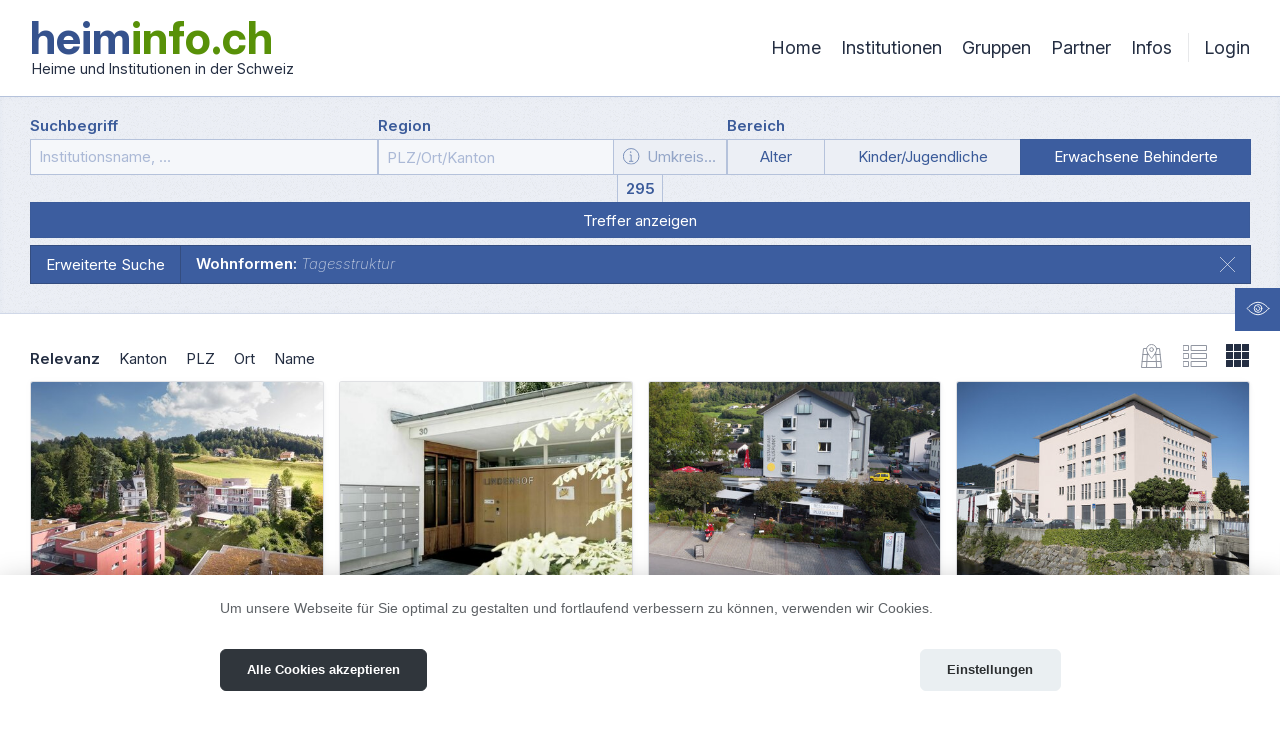

--- FILE ---
content_type: text/html;charset=UTF-8
request_url: https://www.heiminfo.ch/institutionen/tagesstruktur
body_size: 24163
content:





	


	


	


	


	


	


	



	







	


	


	


	


	


	


	



	


<!doctype html>
<html class="no-js" lang="de">

<head>
	
				<script id="sentry-script" src="/sxsentry/assets/8.55.0/bundle.tracing.min.js" crossorigin="anonymous" defer></script>
				<script>
					document.getElementById("sentry-script").addEventListener("load", () => {
						Sentry.init({
							dsn: "https://371611f29d4f4220ae6bb47d4221c9b3@error.webways.ch/8",
							// this assumes your build process replaces `process.env.npm_package_version` with a value
							// release: "webways-ag@1.0.0",
							environment: "online",
							// We recommend adjusting this value in production, or using tracesSampler
							// for finer control
							tracesSampleRate: 1.0
						});
					});
				</script>
			
	<script>dataLayer = [];</script><!-- Google Tag Manager --><script type="text/plain" data-category="analytics">(function(w,d,s,l,i){w[l]=w[l]||[];w[l].push({'gtm.start':new Date().getTime(),event:'gtm.js'});var f=d.getElementsByTagName(s)[0],j=d.createElement(s),dl=l!='dataLayer'?'&l='+l:'';j.async=true;j.src='https://www.googletagmanager.com/gtm.js?id='+i+dl;f.parentNode.insertBefore(j,f);})(window,document,'script','dataLayer','GTM-NKBZF2C');</script>
	
			
				<script type="text/javascript">
					
					var _paq = window._paq = window._paq || [];
				</script>

				
					<script type="text/plain" data-category="analytics">
				
					var u="https://analytics.webways.ch/";
					_paq.push(['setTrackerUrl', u+'matomo.php']);
					_paq.push(['setSiteId', '27']);

					var _mtm = window._mtm = window._mtm || [];
					_mtm.push({'mtm.startTime': (new Date().getTime()), 'event': 'mtm.Start'});
					var d=document, g=d.createElement('script'), s=d.getElementsByTagName('script')[0];
					g.type='text/javascript'; g.async=true; g.src='https://analytics.webways.ch/js/container_elYycSYZ.js'; s.parentNode.insertBefore(g,s);
				</script>
			
		
	



	<meta charset="utf-8">
	<meta http-equiv="x-ua-compatible" content="ie=edge">

	<title>Institutionen | heiminfo.ch</title>
	<meta name="description" content="">
	<meta name="viewport" content="width=device-width, initial-scale=1">


	<link rel="apple-touch-icon" sizes="180x180" href="/assets/img/heiminfo/icons/apple-touch-icon.png?v=zXrqGjjvma">
	<link rel="icon" type="image/png" sizes="32x32" href="/assets/img/heiminfo/icons/favicon-32x32.png?v=zXrqGjjvma">
	<link rel="icon" type="image/png" sizes="16x16" href="/assets/img/heiminfo/icons/favicon-16x16.png?v=zXrqGjjvma">
	<link rel="manifest" href="/assets/img/heiminfo/icons/manifest.json?v=zXrqGjjvma">
	<link rel="mask-icon" href="/assets/img/heiminfo/icons/safari-pinned-tab.svg?v=zXrqGjjvma" color="#43619d">
	<link rel="shortcut icon" href="/assets/img/heiminfo/icons/favicon.ico?v=zXrqGjjvma">
	

	<meta name="apple-mobile-web-app-title" content="heiminfo.ch">
	<meta name="application-name" content="heiminfo.ch">
	<meta name="msapplication-config" content="/assets/img/heiminfo/icons/browserconfig.xml?v=zXrqGjjvma">
	<meta name="theme-color" content="#ffffff">
	
				<!-- cookieconsent -->
				<link rel="stylesheet" type="text/css" href="/sxprivacylaw/assets/js/cookieconsent.3.1.0/cookieconsent.css" />
				<link rel="stylesheet" type="text/css" href="/sxprivacylaw/assets/js/cookieconsent.3.1.0/custom-ch_heiminfo.css" />
				<link rel="stylesheet" href="/sxprivacylaw/assets/js/iframemanager.1.3.0/iframemanager.css" media="print" onload="this.media='all'">
				<link rel="stylesheet" href="/sxprivacylaw/assets/js/iframemanager.1.3.0/iframemanager-ww-overwrite.css" media="print" onload="this.media='all'">
				<script>
					var ccLabels = {"consent_modal_title":"","consent_modal_description":"Um unsere Webseite für Sie optimal zu gestalten und fortlaufend verbessern zu können, verwenden wir Cookies.","primary_btn":"Alle Cookies akzeptieren","secondary_btn":"Einstellungen","settings_modal_title":"Einstellungen","save_settings_btn":"Einstellungen speichern","accept_all_btn":"Alle Cookies akzeptieren","close_btn_label":"Schliessen","blocks_title":"Verwendung von Cookies","blocks_description":"","necessary_title":"Technisch notwendige Cookies","necessary_description":"Essenzielle Cookies ermöglichen grundlegende Funktionen und sind für die einwandfreie Funktion der Website erforderlich.","analytics_title":"Analyse- und Leistungs-Cookies","analytics_description":"Wir setzen Cookies ein, um Ihr Nutzerverhalten besser zu verstehen und Sie bei Ihrer Navigation auf unserer Website zu unterstützen. Wir nutzen diese Daten ausserdem, um die Website noch besser an Ihre Bedürfnisse anzupassen.  Die Erfassung dieser Daten erfolgt anonymisiert.","targeting_title":"Cookies für Targeting und Werbung","targeting_description":"Marketing-Cookies werden verwendet, um Besuchenden auf Webseiten zu folgen. Die Absicht ist, Informationen und Anzeigen zu präsentieren, welche für Sie relevant und ansprechend sind. Beinhaltet Cookies von Drittparteien wie z.B. Facebook und LinkedIn.","gmap_title":"Karten von Google","gmap_description":"Bitte beachten Sie die Nutzungsbedingungen von <a href=\"https://cloud.google.com/maps-platform/terms\" target=\"_blank\">Google Maps</a>"};
					var imLabels = {"gmap":{"loadBtn":{"en":"Show map","it":"Mostra la mappa","de":"Karte Anzeigen","fr":"Afficher la carte"},"loadAllBtn":{"en":"Don't ask again","it":"Non chiedere altro","de":"Nicht mehr fragen","fr":"Ne demandez plus"},"en":"This content is provided by a third party. By viewing the external content, you accept the terms and conditions of  <a href=\"https://cloud.google.com/maps-platform/terms\" target=\"_blank\">Google Maps</a>.","it":"Questo contenuto è fornito da una terza parte. Visualizzando il contenuto esterno, si accettano i termini e le condizioni di <a href=\"https://cloud.google.com/maps-platform/terms\" target=\"_blank\">Google Maps</a>.","de":"Dieser Inhalt wird von einem Dritten bereitgestellt. Durch die Anzeige des externen Inhalts akzeptieren Sie die Bedingungen von  <a href=\"https://cloud.google.com/maps-platform/terms\" target=\"_blank\">Google Maps</a>.","fr":"Dieser Inhalt wird von einem Dritten bereitgestellt. Durch die Anzeige des externen Inhalts akzeptieren Sie die Bedingungen von  <a href=\"https://cloud.google.com/maps-platform/terms\" target=\"_blank\">Google Maps</a>."},"youtube":{"en":"This content is provided by a third party. By viewing the external content, you accept the terms and conditions of our third party providers (see <a href=\"javascript:CookieConsent.showPreferences()\">cookie settings</a>).","it":"Questo contenuto è fornito da terzi. Visualizzando il contenuto esterno, si accettano i termini e le condizioni dei nostri fornitori terzi (vedere <a href=\"javascript:CookieConsent.showPreferences()\">le impostazioni dei cookie</a>).","de":"Dieser Inhalt wird von einem Dritten bereitgestellt. Durch die Anzeige des externen Inhalts akzeptieren Sie die Bedingungen unserer Drittanbieter (siehe <a href=\"javascript:CookieConsent.showPreferences()\">Cookie-Einstellungen</a>).","fr":"Ce contenu est fourni par un tiers. En affichant le contenu externe, vous acceptez les conditions de nos fournisseurs tiers (voir <a href=\"javascript:CookieConsent.showPreferences()\">les paramètres des cookies</a>)."},"vimeo":{"en":"This content is provided by a third party. By viewing the external content, you accept the terms and conditions of our third party providers (see <a href=\"javascript:CookieConsent.showPreferences()\">cookie settings</a>).","it":"Questo contenuto è fornito da terzi. Visualizzando il contenuto esterno, si accettano i termini e le condizioni dei nostri fornitori terzi (vedere <a href=\"javascript:CookieConsent.showPreferences()\">le impostazioni dei cookie</a>).","de":"Dieser Inhalt wird von einem Dritten bereitgestellt. Durch die Anzeige des externen Inhalts akzeptieren Sie die Bedingungen unserer Drittanbieter (siehe <a href=\"javascript:CookieConsent.showPreferences()\">Cookie-Einstellungen</a>).","fr":"Ce contenu est fourni par un tiers. En affichant le contenu externe, vous acceptez les conditions de nos fournisseurs tiers (voir <a href=\"javascript:CookieConsent.showPreferences()\">les paramètres des cookies</a>)."},"video":{"loadBtn":{"en":"Load video","it":"Mostra il video","de":"Video anzeigen","fr":"Voir la vidéo"},"loadAllBtn":{"en":"Don't ask again","it":"Non chiedere altro","de":"Nicht mehr fragen","fr":"Ne demandez plus"}}};
				</script>
				<script defer src="/sxprivacylaw/assets/js/iframemanager.1.3.0/iframemanager.min.js"></script>
				<script defer src="/sxprivacylaw/assets/js/cookieconsent.3.1.0/cookieconsent.umd.js"></script>
				<script defer src="/sxprivacylaw/assets/js/cookieconsent.3.1.0/cookieconsent-config.js"></script>
			
	<link rel="stylesheet" type="text/css" href="/assets/css/heiminfo/style.css">
	<script src="/assets/js/jquery/jquery-3.7.1.min.js"></script>
	<script src="/assets/js/jquery/jquery-migrate-3.4.0.min.js"></script>

	
	<script src="/assets/js/plugins/select2/select2.min.js"></script>
	<script src="/assets/js/plugins/select2/i18n/de.js"></script>

	



	
</head>

<body class="institutions">
	
	<div class="page-wrap">

		
	<header>
		<div class="container">
			


	<div class="logo-container">
		<a href="/">
			<div class="logo">
				<span class="part-1">heim</span><span class="part-2">info.ch</span>
			</div>
		</a>
		<div class="claim">
			Heime und Institutionen in der Schweiz
		</div>
	</div>


			


	<nav class="nav-top">
		<ul>
			
				<li>
					<a href="/"
						
						
						>
						Home
					</a>
				</li>
			
				<li>
					<a href="/institutionen"
						
						
						>
						Institutionen
					</a>
				</li>
			
				<li>
					<a href="/gruppen"
						
						
						>
						Gruppen
					</a>
				</li>
			
				<li>
					<a href="/partner"
						
						
						>
						Partner
					</a>
				</li>
			
				<li>
					<a href="/infos"
						
						
						>
						Infos
					</a>
				</li>
			
				<li>
					<a href="https://admin.heiminfo.ch"
						
						target="_blank"
						>
						Login
					</a>
				</li>
			
		</ul>
	</nav>


		</div>
	</header>



		

	<main>
		<div class="container">
			

	<section class="search-container ">
		<form class="search-container-inner" action="/institutionen/" method="post">
			<div class="search-settings">
				<input id="search-sort" type="hidden" name="sort" value="score" />

				<div class="search-topic">
					<div class="search-field search-field-institution">
						<label for="search-institution">Suchbegriff</label>
						<input id="search-institution" name="searchterm" value="" title="Bitte mindestens 3 Zeichen eingeben" placeholder="Institutionsname, …" type="search" tabindex="1" />
					</div>
				</div>
				<div class="search-topic search-topic-region">
					<div class="search-field search-field-region">
						<label for="search-location">Region</label>
						<select id="search-location" name="region[]" multiple data-endpoint="https://api.webways.ch/api/geo" tabindex="2">
							
						</select>
					</div>
					<div class="search-field search-field-distance">
						<div class="select-style">
							<div class="info-icon popup-trigger">
								
	
	
		
		<svg class="icon "><use xlink:href="#icon-infomation-circle-3"></use></svg>
	
	


	
	
	


								<div class="info-popup popper popup">
									<p>Die Umkreissuche steht nur dann zur Verfügung, wenn Sie im Feld Region eine PLZ oder einen Ort gewählt haben.</p>
									<div class="popper__arrow"></div>
								</div>
							</div>
							<div class="icon-target-container">
								
	
	
		
		<svg class="icon "><use xlink:href="#icon-map-target-1"></use></svg>
	
	


	
	
	


							</div>
							<select id="search-distance" class="as-placeholder" name="distance">
								<option value="" selected>Umkreis…</option>
								
									<option value="5" >bis 5 km</option>
								
									<option value="10" >bis 10 km</option>
								
									<option value="15" >bis 15 km</option>
								
									<option value="20" >bis 20 km</option>
								
									<option value="25" >bis 25 km</option>
								
							</select>
						</div>
					</div>
				</div>
				<div class="institution-type">
					<label>Bereich</label>
					<input type="hidden" id="search-platform" name="platform" value="7DB3FD4F-CB96-9CC5-D7FEFCAF88B7DBF2" />
					<div class="institution-toggle">
						
							<button type="button"
							name="button"
							tabindex="3"
							class=""
							data-id="7DB3FD4D-F413-7498-DEFB416468D5914A"
							data-constant="hialter"
							data-optional=""
							data-livingtype=""
							data-mandatory=""
							data-freeplaces="">Alter<span class="count"></span></button>
						
							<button type="button"
							name="button"
							tabindex="4"
							class=""
							data-id="7DB3FD4E-E5D2-08EC-A474A331C94A618E"
							data-constant="hikj"
							data-optional=""
							data-livingtype=""
							data-mandatory=""
							data-freeplaces="">Kinder/Jugendliche<span class="count"></span></button>
						
							<button type="button"
							name="button"
							tabindex="5"
							class="active"
							data-id="7DB3FD4F-CB96-9CC5-D7FEFCAF88B7DBF2"
							data-constant="hieb"
							data-optional=""
							data-livingtype=""
							data-mandatory=""
							data-freeplaces="">Erwachsene Behinderte<span class="count"></span></button>
						
					</div>
				</div>
				<div class="search-button">
					<label for=""><span class="count">295</span></label>
					<button type="submit" tabindex="6">
						<span class="btn-text">Treffer <span class="updated">anzeigen</span></span>
					</button>
				</div>
			</div>

			<div class="filter-container">
				
				<input type="hidden" id="search-mandatory" name="mandatory" value="" />
				
				<input type="hidden" id="search-opitonal" name="optional" value="" />
				
				<input type="hidden" id="search-livingtype" name="livingtype" value="246-tagesstruktur" />
				
				<input type="hidden" id="search-freeplaces" name="freeplaces" value="" />

				<button type="button" class="filter-button" tabindex="7">
					Erweiterte Suche
				</button>
				<div class="filter-active">
					<div class="filters-selected"></div>
					<div class="no-filter">

					</div>
				</div>
			</div>
		</form>
	</section>



			<div class="institutions-container">
				




	<section class="institution-list-container">
		<div class="result-info-container">
			<p>20 von 295 Resultaten</p>
		</div>
		

	<div class="sort-and-view-container">
		<div class="sort-container">
			
				<button type="button" name="button" value="score" class="active">Relevanz </button>
			
				<button type="button" name="button" value="canton" >Kanton </button>
			
				<button type="button" name="button" value="postcode" >PLZ </button>
			
				<button type="button" name="button" value="city" >Ort </button>
			
				<button type="button" name="button" value="name" >Name </button>
			
		</div>
		<div class="view-switch-container">
			<button class="view-map" data-cy="view-map">
	
	
		
		<svg class="icon "><use xlink:href="#icon-location-map-3"></use></svg>
	
	


	
	
	


	
	
		
		<svg class="icon filled"><use xlink:href="#icon-location-map-2-f"></use></svg>
	
	


	
	
	

</button>
			<button class="view-list">
	
	
		
		<svg class="icon "><use xlink:href="#icon-view-list-3"></use></svg>
	
	


	
	
	


	
	
		
		<svg class="icon filled"><use xlink:href="#icon-view-list-2-f"></use></svg>
	
	


	
	
	

</button>
			<button class="view-grid active">
	
	
		
		<svg class="icon "><use xlink:href="#icon-view-module-1"></use></svg>
	
	


	
	
	


	
	
		
		<svg class="icon filled"><use xlink:href="#icon-view-module-1-f"></use></svg>
	
	


	
	
	

</button>
		</div>
	</div>


		<div class="institution-list grid-view" data-total="295" data-pagesize="20" data-listname="Institutionen" data-track="true">
			<div class="institutions">
				
					
				
				



	<article class="institution card "  data-name="Alters-&#x20;und&#x20;Pflegeheim&#x20;Tabor&#x20;AG&#x20;-&#x20;Zentrum&#x20;f&uuml;r&#x20;Langzeitpsychiatrie" data-institution-type="HIALTER&#x20;HIEB&#x20;CVZHALTER" data-subscription="BRONZE" data-zoom="15" data-track-content="" data-content-target="bozO2V7" data-lng="8.9101414" data-group="averecura&#x20;holding&#x20;ag" data-content-piece="bozO2V7" data-content-name="Institution&#x20;View&#x20;List" data-lat="47.2704735">
		<a href="/institution/alters-und-pflegeheim-tabor-ag/bozO2V7"  data-remote-url data-id="bozO2V7">
			<div class="img-container">
				
					<img 	class="lazyload" width="450"
							src="data:image/svg+xml;charset=utf-8,%3Csvg xmlns%3D'http%3A%2F%2Fwww.w3.org%2F2000%2Fsvg' width%3D'2500' height%3D'1667' viewBox%3D'0 0 2500 1667'%2F%3E"
							data-src="/filesystem/clientadditionportrait/2019/04/41CF86E5-EFE7-4F2B-94B1B250D49AFAFD/images/fit/TA1_008_MedRes-w-450-hcA49BEB03.jpg"
							alt="Alters- und Pflegeheim Tabor AG">
				
			</div>
			
			
			<div class="text-container">
				<div class="name-and-addition">
					<h2>Alters- und Pflegeheim Tabor AG </h2>
					
						<p class="addition">Zentrum für Langzeitpsychiatrie</p>
					
				</div>
				
				<p class="location">
					<span class="canton">ZH</span>
					<span class="plz">8636</span>
					<span class="city">Wald</span>
				</p>
				

			</div>
		</a>
	</article>







	<article class="institution card "  data-name="BSB&#x20;&#x28;B&uuml;rgerspital&#x20;Basel&#x29;&#x20;-&#x20;Wohnhaus&#x20;Lindenhof" data-institution-type="HIEB" data-subscription="BRONZE" data-zoom="" data-track-content="" data-content-target="c5nXiUw" data-lng="" data-group="BSB" data-content-piece="c5nXiUw" data-content-name="Institution&#x20;View&#x20;List" data-lat="">
		<a href="/institution/bsb-buergerspital-basel/c5nXiUw"  data-remote-url data-id="c5nXiUw">
			<div class="img-container">
				
					<img 	class="lazyload" width="450"
							src="data:image/svg+xml;charset=utf-8,%3Csvg xmlns%3D'http%3A%2F%2Fwww.w3.org%2F2000%2Fsvg' width%3D'640' height%3D'427' viewBox%3D'0 0 640 427'%2F%3E"
							data-src="/filesystem/clientadditionportrait/2023/02/CD56AC75-74D1-4CE8-B7160083B0AD00AA/images/fit/Austrasse-w-450-hc5D17751E.jpg"
							alt="BSB (Bürgerspital Basel)">
				
			</div>
			
			
			<div class="text-container">
				<div class="name-and-addition">
					<h2>BSB (Bürgerspital Basel) </h2>
					
						<p class="addition">Wohnhaus Lindenhof</p>
					
				</div>
				
				<p class="location">
					<span class="canton">BS</span>
					<span class="plz">4051</span>
					<span class="city">Basel</span>
				</p>
				

			</div>
		</a>
	</article>







	<article class="institution card "  data-name="BSZ&#x20;Stiftung&#x20;Brunnen" data-institution-type="HIEB" data-subscription="SILBER" data-zoom="15" data-track-content="" data-content-target="Zj5HjZo" data-lng="8.6057504" data-group="" data-content-piece="Zj5HjZo" data-content-name="Institution&#x20;View&#x20;List" data-lat="47.0008029">
		<a href="/institution/bsz-stiftung-brunnen/Zj5HjZo"  data-remote-url data-id="Zj5HjZo">
			<div class="img-container">
				
					<img 	class="lazyload" width="450"
							src="data:image/svg+xml;charset=utf-8,%3Csvg xmlns%3D'http%3A%2F%2Fwww.w3.org%2F2000%2Fsvg' width%3D'3082' height%3D'2055' viewBox%3D'0 0 3082 2055'%2F%3E"
							data-src="/filesystem/clientadditionportrait/2020/02/289202EB-9B89-46D4-B8F6B4501BB0F11B/images/fit/Aussenbereich-2-w-450-hc19FCF370.jpg"
							alt="BSZ Stiftung Brunnen">
				
			</div>
			
			
			<div class="text-container">
				<div class="name-and-addition">
					<h2>BSZ Stiftung Brunnen </h2>
					
				</div>
				
				<p class="location">
					<span class="canton">SZ</span>
					<span class="plz">6440</span>
					<span class="city">Brunnen</span>
				</p>
				

			</div>
		</a>
	</article>







	<article class="institution card "  data-name="BSZ&#x20;Stiftung&#x20;Einsiedeln" data-institution-type="HIEB" data-subscription="SILBER" data-zoom="15" data-track-content="" data-content-target="nGv8Bw5" data-lng="8.7430382" data-group="" data-content-piece="nGv8Bw5" data-content-name="Institution&#x20;View&#x20;List" data-lat="47.1278077">
		<a href="/institution/bsz-stiftung-einsiedeln/nGv8Bw5"  data-remote-url data-id="nGv8Bw5">
			<div class="img-container">
				
					<img 	class="lazyload" width="450"
							src="data:image/svg+xml;charset=utf-8,%3Csvg xmlns%3D'http%3A%2F%2Fwww.w3.org%2F2000%2Fsvg' width%3D'2880' height%3D'1920' viewBox%3D'0 0 2880 1920'%2F%3E"
							data-src="/filesystem/clientadditionportrait/2020/02/82192996-7D9B-4774-941CF352A365CADF/images/fit/Einsiedeln_Grotzenmuehlestrasse-1__DSC0041-w-450-hc6C0C0A7C.jpg"
							alt="BSZ Stiftung Einsiedeln">
				
			</div>
			
			
			<div class="text-container">
				<div class="name-and-addition">
					<h2>BSZ Stiftung Einsiedeln </h2>
					
				</div>
				
				<p class="location">
					<span class="canton">SZ</span>
					<span class="plz">8840</span>
					<span class="city">Einsiedeln</span>
				</p>
				

			</div>
		</a>
	</article>







	<article class="institution card "  data-name="BSZ&#x20;Stiftung&#x20;Ingenbohl" data-institution-type="HIEB" data-subscription="SILBER" data-zoom="15" data-track-content="" data-content-target="yUgaXjI" data-lng="8.623313" data-group="" data-content-piece="yUgaXjI" data-content-name="Institution&#x20;View&#x20;List" data-lat="47.0038341">
		<a href="/institution/bsz-stiftung-ingenbohl/yUgaXjI"  data-remote-url data-id="yUgaXjI">
			<div class="img-container">
				
					<img 	class="lazyload" width="450"
							src="data:image/svg+xml;charset=utf-8,%3Csvg xmlns%3D'http%3A%2F%2Fwww.w3.org%2F2000%2Fsvg' width%3D'2880' height%3D'1920' viewBox%3D'0 0 2880 1920'%2F%3E"
							data-src="/filesystem/clientadditionportrait/2020/02/378BDEDE-FD38-4170-90748C401361D28C/images/fit/F_Ingenbohl_Hoechenenweg-3_Wohnen-w-450-hc9209156E.jpg"
							alt="BSZ Stiftung Ingenbohl">
				
			</div>
			
			
			<div class="text-container">
				<div class="name-and-addition">
					<h2>BSZ Stiftung Ingenbohl </h2>
					
				</div>
				
				<p class="location">
					<span class="canton">SZ</span>
					<span class="plz">6440</span>
					<span class="city">Brunnen</span>
				</p>
				

			</div>
		</a>
	</article>







	<article class="institution card "  data-name="BSZ&#x20;Stiftung&#x20;Sch&uuml;belbach" data-institution-type="HIEB" data-subscription="SILBER" data-zoom="15" data-track-content="" data-content-target="rw9WZpe" data-lng="8.9262015" data-group="" data-content-piece="rw9WZpe" data-content-name="Institution&#x20;View&#x20;List" data-lat="47.1773211">
		<a href="/institution/bsz-stiftung-schuebelbach/rw9WZpe"  data-remote-url data-id="rw9WZpe">
			<div class="img-container">
				
					<img 	class="lazyload" width="450"
							src="data:image/svg+xml;charset=utf-8,%3Csvg xmlns%3D'http%3A%2F%2Fwww.w3.org%2F2000%2Fsvg' width%3D'1024' height%3D'683' viewBox%3D'0 0 1024 683'%2F%3E"
							data-src="/filesystem/clientadditionportrait/2020/02/66D9B700-A30F-4CE1-A5BF3C1088655B8F/images/fit/F_Schuebelbach_Haslenstrasse-30_DSC0278_klein-w-450-hc1AD74C3A.jpg"
							alt="BSZ Stiftung Schübelbach">
				
			</div>
			
			
			<div class="text-container">
				<div class="name-and-addition">
					<h2>BSZ Stiftung Schübelbach </h2>
					
				</div>
				
				<p class="location">
					<span class="canton">SZ</span>
					<span class="plz">8862</span>
					<span class="city">Schübelbach</span>
				</p>
				

			</div>
		</a>
	</article>







	<article class="institution card "  data-name="BSZ&#x20;Stiftung&#x20;Seewen" data-institution-type="HIKJ&#x20;HIEB" data-subscription="SILBER" data-zoom="15" data-track-content="" data-content-target="1dIRfhH" data-lng="8.6327545" data-group="" data-content-piece="1dIRfhH" data-content-name="Institution&#x20;View&#x20;List" data-lat="47.0274499">
		<a href="/institution/bsz-stiftung-seewen/1dIRfhH"  data-remote-url data-id="1dIRfhH">
			<div class="img-container">
				
					<img 	class="lazyload" width="450"
							src="data:image/svg+xml;charset=utf-8,%3Csvg xmlns%3D'http%3A%2F%2Fwww.w3.org%2F2000%2Fsvg' width%3D'2880' height%3D'1920' viewBox%3D'0 0 2880 1920'%2F%3E"
							data-src="/filesystem/clientadditionportrait/2020/02/B177F3A1-486C-4FEB-AB5D6886B94E6321/images/fit/Seewen_Hausmatt-9_DSC1389-w-450-hc50B2D5B6.jpg"
							alt="BSZ Stiftung Seewen">
				
			</div>
			
			
			<div class="text-container">
				<div class="name-and-addition">
					<h2>BSZ Stiftung Seewen </h2>
					
				</div>
				
				<p class="location">
					<span class="canton">SZ</span>
					<span class="plz">6423</span>
					<span class="city">Seewen</span>
				</p>
				

			</div>
		</a>
	</article>







	<article class="institution card  has-freeplaces"  data-name="Bergquelle&#x20;" data-institution-type="HIEB" data-subscription="SILBER" data-zoom="18" data-track-content="" data-content-target="qFq4l3I" data-lng="7.3743765" data-group="" data-content-piece="qFq4l3I" data-content-name="Institution&#x20;View&#x20;List" data-lat="46.5567142">
		<a href="/institution/bergquelle/qFq4l3I"  data-remote-url data-id="qFq4l3I">
			<div class="img-container">
				
					<img 	class="lazyload" width="450"
							src="data:image/svg+xml;charset=utf-8,%3Csvg xmlns%3D'http%3A%2F%2Fwww.w3.org%2F2000%2Fsvg' width%3D'1280' height%3D'853' viewBox%3D'0 0 1280 853'%2F%3E"
							data-src="/filesystem/clientadditionportrait/2019/08/DCACF329-7FA7-44FC-B38274ACC3067AAA/images/fit/BQ-KHS-w-450-hcC37DAE28.jpg"
							alt="Bergquelle ">
				
			</div>
			
			
			<div class="text-container">
				<div class="name-and-addition">
					<h2>Bergquelle  </h2>
					
				</div>
				
					<p class="free-places">
						3 freie Plätze
					</p>
				
				<p class="location">
					<span class="canton">BE</span>
					<span class="plz">3770</span>
					<span class="city">Zweisimmen</span>
				</p>
				

			</div>
		</a>
	</article>







	<article class="institution card "  data-name="Besmerhuus,&#x20;Wohnen&#x20;und&#x20;Besch&auml;ftigung&#x20;f&uuml;r&#x20;Menschen&#x20;mit&#x20;Beeintr&auml;chtigung" data-institution-type="HIEB" data-subscription="BRONZE" data-zoom="15" data-track-content="" data-content-target="LtCqHqj" data-lng="9.1861358" data-group="" data-content-piece="LtCqHqj" data-content-name="Institution&#x20;View&#x20;List" data-lat="47.6408384">
		<a href="/institution/besmerhuus-wohnen-und-beschaeftigung-fuer-menschen-mit-beeintraechtigung/LtCqHqj"  data-remote-url data-id="LtCqHqj">
			<div class="img-container">
				
					<img 	class="lazyload" width="450"
							src="data:image/svg+xml;charset=utf-8,%3Csvg xmlns%3D'http%3A%2F%2Fwww.w3.org%2F2000%2Fsvg' width%3D'4724' height%3D'3149' viewBox%3D'0 0 4724 3149'%2F%3E"
							data-src="/filesystem/clientadditionportrait/2018/02/70D77D11-08AF-448A-8A57345747C30E51/images/fit/Besmerhuus-UlrikeSommer-5958-w-450-hcBFB87F01.jpg"
							alt="Besmerhuus, Wohnen und Beschäftigung für Menschen mit Beeinträchtigung">
				
			</div>
			
			
			<div class="text-container">
				<div class="name-and-addition">
					<h2>Besmerhuus, Wohnen und Beschäftigung für Menschen mit Beeinträchtigung </h2>
					
				</div>
				
				<p class="location">
					<span class="canton">TG</span>
					<span class="plz">8280</span>
					<span class="city">Kreuzlingen</span>
				</p>
				

			</div>
		</a>
	</article>







	<article class="institution card "  data-name="Das&#x20;B.&#x20;Blinden-&#x20;und&#x20;Behindertenzentrum&#x20;Bern&#x20;-&#x20;Beraten,&#x20;Wohnen,&#x20;Arbeiten" data-institution-type="HIALTER&#x20;HIEB&#x20;VBBABEMS&#x20;WOHNEN60PLUS" data-subscription="GLAS" data-zoom="15" data-track-content="" data-content-target="FNlTjgN" data-lng="7.433285" data-group="" data-content-piece="FNlTjgN" data-content-name="Institution&#x20;View&#x20;List" data-lat="46.957092">
		<a href="/institution/das-b-blinden-und-behindertenzentrum-bern/FNlTjgN"  data-remote-url data-id="FNlTjgN">
			<div class="img-container">
				
					<img 	class="lazyload" width="450"
							src="data:image/svg+xml;charset=utf-8,%3Csvg xmlns%3D'http%3A%2F%2Fwww.w3.org%2F2000%2Fsvg' width%3D'903' height%3D'602' viewBox%3D'0 0 903 602'%2F%3E"
							data-src="/filesystem/clientadditionportrait/2018/02/FDA3AF02-BE55-4B72-9728BE07E8AA1C4C/images/fit/b-bern_U7A8660_smal_geschnitten-w-450-hc7CE38D33.jpg"
							alt="Das B. Blinden- und Behindertenzentrum Bern">
				
			</div>
			
			
			<div class="text-container">
				<div class="name-and-addition">
					<h2>Das B. Blinden- und Behindertenzentrum Bern </h2>
					
						<p class="addition">Beraten, Wohnen, Arbeiten</p>
					
				</div>
				
				<p class="location">
					<span class="canton">BE</span>
					<span class="plz">3001</span>
					<span class="city">Bern</span>
				</p>
				

			</div>
		</a>
	</article>







	<article class="institution card  has-freeplaces"  data-name="Ekkharthof&#x20;&#x20;-&#x20;Erwachsenenwohnheim&#x20;&#x2f;&#x20;Tagesstruktur" data-institution-type="HIKJ&#x20;HIEB" data-subscription="GOLD" data-zoom="15" data-track-content="" data-content-target="RqjK2ca" data-lng="9.20641" data-group="" data-content-piece="RqjK2ca" data-content-name="Institution&#x20;View&#x20;List" data-lat="47.61628">
		<a href="/institution/ekkharthof/RqjK2ca"  data-remote-url data-id="RqjK2ca">
			<div class="img-container">
				
					<img 	class="lazyload" width="450"
							src="data:image/svg+xml;charset=utf-8,%3Csvg xmlns%3D'http%3A%2F%2Fwww.w3.org%2F2000%2Fsvg' width%3D'960' height%3D'640' viewBox%3D'0 0 960 640'%2F%3E"
							data-src="/filesystem/clientadditionportrait/2018/02/05D68901-1979-4C04-99BDE0E092FED0FA/images/fit/standort_lengwil_3-w-450-hc92616891.jpg"
							alt="Ekkharthof ">
				
			</div>
			
			
			<div class="text-container">
				<div class="name-and-addition">
					<h2>Ekkharthof  </h2>
					
						<p class="addition">Erwachsenenwohnheim / Tagesstruktur</p>
					
				</div>
				
					<p class="free-places">
						12 freie Plätze
					</p>
				
				<p class="location">
					<span class="canton">TG</span>
					<span class="plz">8574</span>
					<span class="city">Lengwil</span>
				</p>
				

			</div>
		</a>
	</article>







	<article class="institution card  has-freeplaces"  data-name="Felsengrund&#x20;-&#x20;Blaues&#x20;Kreuz" data-institution-type="HIEB" data-subscription="SILBER" data-zoom="15" data-track-content="" data-content-target="dJpNrSN" data-lng="9.22583" data-group="" data-content-piece="dJpNrSN" data-content-name="Institution&#x20;View&#x20;List" data-lat="47.20414">
		<a href="/institution/felsengrund/dJpNrSN"  data-remote-url data-id="dJpNrSN">
			<div class="img-container">
				
					<img 	class="lazyload" width="450"
							src="data:image/svg+xml;charset=utf-8,%3Csvg xmlns%3D'http%3A%2F%2Fwww.w3.org%2F2000%2Fsvg' width%3D'2160' height%3D'1440' viewBox%3D'0 0 2160 1440'%2F%3E"
							data-src="/filesystem/clientadditionportrait/2018/02/90B648D3-09B2-49F2-AA63CE33CCF01DF0/images/fit/Ansicht-Ost-Blumenwiese-Panorama-w-450-hcD6464358.jpg"
							alt="Felsengrund">
				
			</div>
			
			
			<div class="text-container">
				<div class="name-and-addition">
					<h2>Felsengrund </h2>
					
						<p class="addition">Blaues Kreuz</p>
					
				</div>
				
					<p class="free-places">
						3 freie Plätze
					</p>
				
				<p class="location">
					<span class="canton">SG</span>
					<span class="plz">9655</span>
					<span class="city">Stein</span>
				</p>
				

			</div>
		</a>
	</article>







	<article class="institution card "  data-name="Frienisberg&#x20;-&#x20;&uuml;ses&#x20;Dorf&#x20;-&#x20;Genossenschaft" data-institution-type="HIALTER&#x20;HIEB&#x20;VBBABEMS&#x20;WOHNEN60PLUS" data-subscription="GLAS" data-zoom="" data-track-content="" data-content-target="5uU0QN5" data-lng="" data-group="" data-content-piece="5uU0QN5" data-content-name="Institution&#x20;View&#x20;List" data-lat="">
		<a href="/institution/frienisberg-ueses-dorf/5uU0QN5"  data-remote-url data-id="5uU0QN5">
			<div class="img-container">
				
					<img 	class="lazyload" width="450"
							src="data:image/svg+xml;charset=utf-8,%3Csvg xmlns%3D'http%3A%2F%2Fwww.w3.org%2F2000%2Fsvg' width%3D'1500' height%3D'1000' viewBox%3D'0 0 1500 1000'%2F%3E"
							data-src="/filesystem/clientadditionportrait/2019/01/F42CDFC0-A536-4E1B-96C580CCEA1EEDB6/images/fit/Beratung_im-Gespraech_5-w-450-hc1A5C07EC.jpg"
							alt="Frienisberg - üses Dorf">
				
			</div>
			
			
			<div class="text-container">
				<div class="name-and-addition">
					<h2>Frienisberg - üses Dorf </h2>
					
						<p class="addition">Genossenschaft</p>
					
				</div>
				
				<p class="location">
					<span class="canton">BE</span>
					<span class="plz">3267</span>
					<span class="city">Seedorf</span>
				</p>
				

			</div>
		</a>
	</article>







	<article class="institution card  has-freeplaces"  data-name="GHG&#x20;Sonnenhalde&#x20;Tandem&#x20;-&#x20;Verschiedene&#x20;Standorte&#x20;im&#x20;Raum&#x20;St.&#x20;Gallen" data-institution-type="HIEB" data-subscription="GOLD" data-zoom="15" data-track-content="" data-content-target="cWDEbrV" data-lng="9.38317" data-group="" data-content-piece="cWDEbrV" data-content-name="Institution&#x20;View&#x20;List" data-lat="47.4393849">
		<a href="/institution/ghg-sonnenhalde-tandem/cWDEbrV"  data-remote-url data-id="cWDEbrV">
			<div class="img-container">
				
					<img 	class="lazyload" width="450"
							src="data:image/svg+xml;charset=utf-8,%3Csvg xmlns%3D'http%3A%2F%2Fwww.w3.org%2F2000%2Fsvg' width%3D'3071' height%3D'2047' viewBox%3D'0 0 3071 2047'%2F%3E"
							data-src="/filesystem/clientadditionportrait/2022/04/0657277E-BF84-42AB-AB8E12F02C91BE71/images/fit/soha_397-w-450-hc319E1A52.jpg"
							alt="GHG Sonnenhalde Tandem">
				
			</div>
			
			
			<div class="text-container">
				<div class="name-and-addition">
					<h2>GHG Sonnenhalde Tandem </h2>
					
						<p class="addition">Verschiedene Standorte im Raum St. Gallen</p>
					
				</div>
				
					<p class="free-places">
						16 freie Plätze
					</p>
				
				<p class="location">
					<span class="canton">SG</span>
					<span class="plz">9008</span>
					<span class="city">St. Gallen</span>
				</p>
				

			</div>
		</a>
	</article>







	<article class="institution card "  data-name="Heilsarmee&#x20;Hasenberg&#x20;-&#x20;Wohn-&#x20;&amp;&#x20;Werkst&auml;tten" data-institution-type="HIEB" data-subscription="SILBER" data-zoom="15" data-track-content="" data-content-target="Qh0ZjyC" data-lng="9.286198" data-group="" data-content-piece="Qh0ZjyC" data-content-name="Institution&#x20;View&#x20;List" data-lat="47.480988">
		<a href="/institution/heilsarmee-hasenberg/Qh0ZjyC"  data-remote-url data-id="Qh0ZjyC">
			<div class="img-container">
				
					<img 	class="lazyload" width="450"
							src="data:image/svg+xml;charset=utf-8,%3Csvg xmlns%3D'http%3A%2F%2Fwww.w3.org%2F2000%2Fsvg' width%3D'2874' height%3D'1916' viewBox%3D'0 0 2874 1916'%2F%3E"
							data-src="/filesystem/clientadditionportrait/2021/03/C17D08BB-BAEE-46DB-96C27B609F6DF607/images/fit/R301401206a-w-450-hc328C64DE.jpg"
							alt="Heilsarmee Hasenberg">
				
			</div>
			
			
			<div class="text-container">
				<div class="name-and-addition">
					<h2>Heilsarmee Hasenberg </h2>
					
						<p class="addition">Wohn- & Werkstätten</p>
					
				</div>
				
				<p class="location">
					<span class="canton">SG</span>
					<span class="plz">9205</span>
					<span class="city">Waldkirch</span>
				</p>
				

			</div>
		</a>
	</article>







	<article class="institution card  has-freeplaces"  data-name="Heim&#x20;Sunnegg&#x20;&#x20;-&#x20;Sozialtherapeutische&#x20;Wohn-&#x20;und&#x20;Besch&auml;ftigungsst&auml;tte" data-institution-type="HIEB" data-subscription="BRONZE" data-zoom="" data-track-content="" data-content-target="mig4wiF" data-lng="" data-group="" data-content-piece="mig4wiF" data-content-name="Institution&#x20;View&#x20;List" data-lat="">
		<a href="/institution/heim-sunnegg/mig4wiF"  data-remote-url data-id="mig4wiF">
			<div class="img-container">
				
					<img 	class="lazyload" width="450"
							src="data:image/svg+xml;charset=utf-8,%3Csvg xmlns%3D'http%3A%2F%2Fwww.w3.org%2F2000%2Fsvg' width%3D'1055' height%3D'703' viewBox%3D'0 0 1055 703'%2F%3E"
							data-src="/filesystem/clientadditionportrait/2025/12/DB750E71-45E9-4371-92FCC896325007C3/images/fit/IMG_3519-w-450-hc90FBFA31.jpg"
							alt="Heim Sunnegg ">
				
			</div>
			
			
			<div class="text-container">
				<div class="name-and-addition">
					<h2>Heim Sunnegg  </h2>
					
						<p class="addition">Sozialtherapeutische Wohn- und Beschäftigungsstätte</p>
					
				</div>
				
					<p class="free-places">
						1 freier Platz
					</p>
				
				<p class="location">
					<span class="canton">BE</span>
					<span class="plz">3512</span>
					<span class="city">Walkringen </span>
				</p>
				

			</div>
		</a>
	</article>







	<article class="institution card  has-freeplaces"  data-name="&#x20;Jera&#x20;-&#x20;Projekte&#x20;-&#x20;Verein" data-institution-type="HIKJ&#x20;HIEB" data-subscription="SILBER" data-zoom="15" data-track-content="" data-content-target="cdsuzod" data-lng="8.498745" data-group="" data-content-piece="cdsuzod" data-content-name="Institution&#x20;View&#x20;List" data-lat="47.5042802">
		<a href="/institution/jera-projekte/cdsuzod"  data-remote-url data-id="cdsuzod">
			<div class="img-container">
				
					<img 	class="lazyload" width="450"
							src="data:image/svg+xml;charset=utf-8,%3Csvg xmlns%3D'http%3A%2F%2Fwww.w3.org%2F2000%2Fsvg' width%3D'2016' height%3D'1344' viewBox%3D'0 0 2016 1344'%2F%3E"
							data-src="/filesystem/clientadditionportrait/2022/06/BBEB8B65-71D3-4A14-A803DFB1210AABC2/images/fit/WhatsApp-Image-2020-07-01-at-15-53-171-w-450-hcB36AE40B.jpeg"
							alt=" Jera - Projekte">
				
			</div>
			
			
			<div class="text-container">
				<div class="name-and-addition">
					<h2> Jera - Projekte </h2>
					
						<p class="addition">Verein</p>
					
				</div>
				
					<p class="free-places">
						4 freie Plätze
					</p>
				
				<p class="location">
					<span class="canton">ZH</span>
					<span class="plz">8302</span>
					<span class="city">Kloten</span>
				</p>
				

			</div>
		</a>
	</article>







	<article class="institution card "  data-name="Lindli-Huus&#x20;&#x20;-&#x20;Wohnhaus&#x20;f&uuml;r&#x20;K&ouml;rperbehinderte" data-institution-type="HIEB" data-subscription="BRONZE" data-zoom="15" data-track-content="" data-content-target="dbu4gs5" data-lng="8.644596" data-group="" data-content-piece="dbu4gs5" data-content-name="Institution&#x20;View&#x20;List" data-lat="47.695236">
		<a href="/institution/lindli-huus/dbu4gs5"  data-remote-url data-id="dbu4gs5">
			<div class="img-container">
				
					<img 	class="lazyload" width="450"
							src="data:image/svg+xml;charset=utf-8,%3Csvg xmlns%3D'http%3A%2F%2Fwww.w3.org%2F2000%2Fsvg' width%3D'2880' height%3D'1920' viewBox%3D'0 0 2880 1920'%2F%3E"
							data-src="/filesystem/clientadditionportrait/2019/03/C3999C65-7012-44C5-B234740D6B9155F3/images/fit/_IMG0435-w-450-hc4D2C3D72.jpg"
							alt="Lindli-Huus ">
				
			</div>
			
			
			<div class="text-container">
				<div class="name-and-addition">
					<h2>Lindli-Huus  </h2>
					
						<p class="addition">Wohnhaus für Körperbehinderte</p>
					
				</div>
				
				<p class="location">
					<span class="canton">SH</span>
					<span class="plz">8200</span>
					<span class="city">Schaffhausen</span>
				</p>
				

			</div>
		</a>
	</article>







	<article class="institution card "  data-name="Murimoos&#x20;werken&#x20;und&#x20;wohnen" data-institution-type="HIEB" data-subscription="SILBER" data-zoom="15" data-track-content="" data-content-target="ngV3D9q" data-lng="8.33582535" data-group="" data-content-piece="ngV3D9q" data-content-name="Institution&#x20;View&#x20;List" data-lat="47.29492784">
		<a href="/institution/murimoos-werken-und-wohnen/ngV3D9q"  data-remote-url data-id="ngV3D9q">
			<div class="img-container">
				
					<img 	class="lazyload" width="450"
							src="data:image/svg+xml;charset=utf-8,%3Csvg xmlns%3D'http%3A%2F%2Fwww.w3.org%2F2000%2Fsvg' width%3D'2880' height%3D'1920' viewBox%3D'0 0 2880 1920'%2F%3E"
							data-src="/filesystem/clientadditionportrait/2022/11/F2BB20E3-D035-7670-501B3427CB07AF7B/images/fit/GregorGallikerMurimoos_Drohne_1-min-w-450-hc29102A5B.jpg"
							alt="Murimoos werken und wohnen">
				
			</div>
			
			
			<div class="text-container">
				<div class="name-and-addition">
					<h2>Murimoos werken und wohnen </h2>
					
				</div>
				
				<p class="location">
					<span class="canton">AG</span>
					<span class="plz">5630</span>
					<span class="city">Muri</span>
				</p>
				

			</div>
		</a>
	</article>







	<article class="institution card  has-freeplaces"  data-name="Regionales&#x20;Arbeitszentrum&#x20;RAZ&#x20;" data-institution-type="HIEB" data-subscription="GOLD" data-zoom="15" data-track-content="" data-content-target="OVnvv8a" data-lng="7.7164538" data-group="" data-content-piece="OVnvv8a" data-content-name="Institution&#x20;View&#x20;List" data-lat="47.1855404">
		<a href="/institution/regionales-arbeitszentrum-raz/OVnvv8a"  data-remote-url data-id="OVnvv8a">
			<div class="img-container">
				
					<img 	class="lazyload" width="450"
							src="data:image/svg+xml;charset=utf-8,%3Csvg xmlns%3D'http%3A%2F%2Fwww.w3.org%2F2000%2Fsvg' width%3D'2880' height%3D'1920' viewBox%3D'0 0 2880 1920'%2F%3E"
							data-src="/filesystem/clientadditionportrait/2018/02/15E86E0E-108C-4DAA-B39E55C33E1CC569/images/fit/Wohnhaus-w-450-hc29646955.jpg"
							alt="Regionales Arbeitszentrum RAZ ">
				
			</div>
			
			
			<div class="text-container">
				<div class="name-and-addition">
					<h2>Regionales Arbeitszentrum RAZ  </h2>
					
				</div>
				
					<p class="free-places">
						10 freie Plätze
					</p>
				
				<p class="location">
					<span class="canton">BE</span>
					<span class="plz">3360</span>
					<span class="city">Herzogenbuchsee</span>
				</p>
				

			</div>
		</a>
	</article>




			</div>
			

			<div class="next-btn-container">
				<button class="next btn" ><span class="icon">
	
	
		
		<svg class="icon "><use xlink:href="#icon-add-circle-1"></use></svg>
	
	

</span><span class="text">weitere Treffer…</span></button>
				</div>
			</div>

			<div class="map-container">
				<div id="legend">Standorte werden geladen…</div><span class="legend-placeholder">&nbsp;</span>
				<div id="map-ch"></div>
			</div>

		</section>
	

			</div>

		</div>
		
	</main>

	<div class="institution-detail-container"></div>
	<div class="overlay"></div>

	


<div class="filter-selection">
	<div class="filter-selection-inner">

		<div class="institution-type-select-container">
			<header>
				<div class="intitution-type">
					<h1>Institution wählen</h1>
					<div class="btn-container">
						<button class="cancel">
	
	
		
		<svg class="icon "><use xlink:href="#icon-close-3"></use></svg>
	
	


	
	
	

Abbrechen</button>
					</div>
				</div>
			</header>
			<div class="institution-type-select">
				<div class="institution-type-select-info">
					<p>Wählen Sie hier den Bereich, in welchem Sie nach Institutionen suchen wollen.</p>
				</div>
				<div class="button-container">

					
						<button data-platform="7DB3FD4D-F413-7498-DEFB416468D5914A">Alter</button>
					
						<button data-platform="7DB3FD4E-E5D2-08EC-A474A331C94A618E">Kinder/Jugendliche</button>
					
						<button data-platform="7DB3FD4F-CB96-9CC5-D7FEFCAF88B7DBF2">Erwachsene Behinderte</button>
					

				</div>
			</div>
		</div>


		<div class="institution-type-filters">
			
			<header>
				<div class="intitution-type">
					
						<h1 class="" data-platform="7DB3FD4D-F413-7498-DEFB416468D5914A">Alter</h1>
					
						<h1 class="" data-platform="7DB3FD4E-E5D2-08EC-A474A331C94A618E">Kinder/Jugendliche</h1>
					
						<h1 class="" data-platform="7DB3FD4F-CB96-9CC5-D7FEFCAF88B7DBF2">Erwachsene Behinderte</h1>
					
					<div class="btn-container">
						<button class="reset">
	
	
		
		<svg class="icon "><use xlink:href="#icon-rotate-left-6"></use></svg>
	
	


	
	
	

Alle Filter zurücksetzen</button>
						<button class="cancel">
	
	
		
		<svg class="icon "><use xlink:href="#icon-close-3"></use></svg>
	
	


	
	
	

Abbrechen</button>
						<button class="submit"><span class="count">123</span> Treffer anzeigen</button>
					</div>
				</div>
			</header>


			<div class="filter-sections">
				
				<h2>Einschränkungen</h2>
				<div class="toggles">
					
						<div class="sections-container restrictions" data-platform="7DB3FD4D-F413-7498-DEFB416468D5914A">

							<div class="toggle">
								<input id="toggle-freeplaces7DB3FD4D-F413-7498-DEFB416468D5914A" value="1" type="checkbox" class="toggle-freeplaces"/>
								<div></div>
								<label for="toggle-freeplaces7DB3FD4D-F413-7498-DEFB416468D5914A">Nur Institutionen mit freien Plätzen</label>
							</div>

						</div>
					
						<div class="sections-container restrictions" data-platform="7DB3FD4E-E5D2-08EC-A474A331C94A618E">

							<div class="toggle">
								<input id="toggle-freeplaces7DB3FD4E-E5D2-08EC-A474A331C94A618E" value="1" type="checkbox" class="toggle-freeplaces"/>
								<div></div>
								<label for="toggle-freeplaces7DB3FD4E-E5D2-08EC-A474A331C94A618E">Nur Institutionen mit freien Plätzen</label>
							</div>

						</div>
					
						<div class="sections-container restrictions" data-platform="7DB3FD4F-CB96-9CC5-D7FEFCAF88B7DBF2">

							<div class="toggle">
								<input id="toggle-freeplaces7DB3FD4F-CB96-9CC5-D7FEFCAF88B7DBF2" value="1" type="checkbox" class="toggle-freeplaces"/>
								<div></div>
								<label for="toggle-freeplaces7DB3FD4F-CB96-9CC5-D7FEFCAF88B7DBF2">Nur Institutionen mit freien Plätzen</label>
							</div>

						</div>
					
				</div>


				
				<h2>Wohnformen</h2>

				
				

					<div class="sections-container living-type" data-platform="7DB3FD4D-F413-7498-DEFB416468D5914A">
						<div class="section">
							<div class="filters">
								<div class="filter-buttons">
									
										
										
											
												<div class="button " data-id="0C05D23F-D8DC-4EB7-97B2EB052D7671C4" data-slug="242-alters-und-pflegeheim">
													<span class="select-element circle"></span>
													Alters- und Pflegeheim
												</div>
											
												<div class="button " data-id="F6E2726D-7A4E-4069-9CA8E4AF49A088A6" data-slug="262-altersresidenz">
													<span class="select-element circle"></span>
													Altersresidenz
												</div>
											
												<div class="button " data-id="0D1812F4-5A45-40FF-93B0C908C828046F" data-slug="254-tagesstaette">
													<span class="select-element circle"></span>
													Tagesstätte
												</div>
											
												<div class="button " data-id="9CE2047B-7044-4B40-A9821E6A10279FE2" data-slug="243-nachtheim">
													<span class="select-element circle"></span>
													Nachtheim
												</div>
											
												<div class="button " data-id="9BCF4400-D096-4D37-B18A100437D551E8" data-slug="251-demenz-wohnmoeglichkeiten">
													<span class="select-element circle"></span>
													Demenz Wohnmöglichkeiten
												</div>
											
												<div class="button " data-id="EE23F6B4-40FB-4E8C-806BBD9D77C26F36" data-slug="250-pflegewohngruppe">
													<span class="select-element circle"></span>
													Pflegewohngruppe
												</div>
											
												<div class="button " data-id="E8DBDF1D-9E85-4D9E-BE25E12376F38FFA" data-slug="248-betreutes-wohnen">
													<span class="select-element circle"></span>
													Betreutes Wohnen
												</div>
											
												<div class="button " data-id="702D50EA-FC9E-4F6A-872F9A3379F23C0E" data-slug="261-alterssiedlung-alterswohnungen">
													<span class="select-element circle"></span>
													Alterssiedlung / Alterswohnungen
												</div>
											
												<div class="button " data-id="2ABE90D4-6B85-4635-80D7FE62827F0BEF" data-slug="256-senioren-wg">
													<span class="select-element circle"></span>
													Senioren-WG
												</div>
											
												<div class="button " data-id="ADE70435-5919-4BC0-8E5FAC8AAC69D494" data-slug="273-generationenwohnen">
													<span class="select-element circle"></span>
													Generationenwohnen
												</div>
											
												<div class="button " data-id="222E3D5C-0ACA-418D-A58ABF2592CD4944" data-slug="255-hospiz">
													<span class="select-element circle"></span>
													Hospiz
												</div>
											
										
									
										
										
									
										
										
									
										
										
									
										
										
									
										
										
									
										
										
									
										
										
									
										
										
									
										
										
									
										
										
									
										
										
									
										
										
									
										
										
									
										
										
									
										
										
									
								</div>
							</div>
						</div>
					</div>
				

					<div class="sections-container living-type" data-platform="7DB3FD4E-E5D2-08EC-A474A331C94A618E">
						<div class="section">
							<div class="filters">
								<div class="filter-buttons">
									
										
										
											
												<div class="button " data-id="BE87AED3-1B7E-496E-9E8EC8B3F09F6867" data-slug="244-offene-wohngruppen-plaetze">
													<span class="select-element circle"></span>
													offene Wohngruppen/Plätze
												</div>
											
												<div class="button " data-id="EB456D47-4719-4BEB-8B0ED703F08A9ADD" data-slug="249-halboffen-geschlossene-plaetze">
													<span class="select-element circle"></span>
													halboffen/geschlossene Plätze
												</div>
											
												<div class="button " data-id="E3052BCD-6D6F-4D88-A35957B49C19E960" data-slug="247-kurzzeitbetreuung">
													<span class="select-element circle"></span>
													Kurzzeitbetreuung
												</div>
											
												<div class="button " data-id="5A6DC7C2-772D-49FF-93A992AA4A4EBB48" data-slug="258-mittel-bis-langfristige-betreuung">
													<span class="select-element circle"></span>
													mittel- bis langfristige Betreuung
												</div>
											
												<div class="button " data-id="2B6CAAD1-7916-47AA-AC0135EE2349EFCD" data-slug="257-familiaeres-setting-pflegefamilien">
													<span class="select-element circle"></span>
													Familiäres Setting (Pflegefamilien)
												</div>
											
										
									
										
										
									
										
										
									
										
										
									
										
										
									
										
										
									
										
										
									
										
										
									
										
										
									
										
										
									
										
										
									
										
										
									
										
										
									
										
										
									
										
										
									
										
										
									
								</div>
							</div>
						</div>
					</div>
				

					<div class="sections-container living-type" data-platform="7DB3FD4F-CB96-9CC5-D7FEFCAF88B7DBF2">
						<div class="section">
							<div class="filters">
								<div class="filter-buttons">
									
										
										
											
												<div class="button " data-id="5FAE46E9-0FD0-4451-AA016DB501E52623" data-slug="259-wohngruppen">
													<span class="select-element circle"></span>
													Wohngruppen
												</div>
											
												<div class="button " data-id="974AF111-B3E5-4565-B7017FECCB387457" data-slug="252-aussenwohngruppen">
													<span class="select-element circle"></span>
													Aussenwohngruppen
												</div>
											
												<div class="button " data-id="C280A58C-3EE1-4F92-913841F4543616F0" data-slug="245-dezentrale-studios-und-wohnungen">
													<span class="select-element circle"></span>
													Dezentrale Studios und Wohnungen
												</div>
											
												<div class="button " data-id="77AB081B-1307-442E-B038717B4961AFC9" data-slug="253-wohnschule">
													<span class="select-element circle"></span>
													Wohnschule
												</div>
											
												<div class="button active" data-id="D4CBC775-CA42-4FB3-A0842EBB4C4ED2A3" data-slug="246-tagesstruktur">
													<span class="select-element circle"></span>
													Tagesstruktur
												</div>
											
												<div class="button " data-id="6D85E677-B96F-4D3C-A356D9281A0BBFCA" data-slug="260-werkstaetten">
													<span class="select-element circle"></span>
													Werkstätten
												</div>
											
										
									
										
										
									
										
										
									
										
										
									
										
										
									
										
										
									
										
										
									
										
										
									
										
										
									
										
										
									
										
										
									
										
										
									
										
										
									
										
										
									
										
										
									
										
										
									
								</div>
							</div>
						</div>
					</div>
				


				<h2>Detailinfos</h2>
				<div class="filter-info">
					<div class="column-2">
						<div class="button sel-wish">
							<span class="select-element wish">
	
	
		
		<svg class="icon filled"><use xlink:href="#icon-heart-f"></use></svg>
	
	


	
	
	

</span>
						</div>
						Wählen Sie dieses Symbol für gewünschte Kriterien, die nicht zwingen notwendig sind.
					</div>
					<div class="column-2">
						<div class="button sel-mandatory">
							<span class="select-element mandatory">
	
	
		
		<svg class="icon filled"><use xlink:href="#icon-check-2-f"></use></svg>
	
	


	
	
	

</span>
						</div>
						Wählen Sie dieses Symbol für Kriterien, die bei der Suche zwingend erfüllt werden müssen.
					</div>

					<div class="column">
						Ihr Suchergebnis wird am Ende nach Ihren Wunsch- und Pflichtkriterien gewichtet.
					</div>
				</div>


				
				
					<div class="sections-container details" data-platform="7DB3FD4D-F413-7498-DEFB416468D5914A">
						
							
							
								
							
							
							
								<div class="section all">
									
									<h3 class="category-label" data-slug="33-haus">Haus</h3>

									
									<div class="filters">
										<div class="filter-buttons">
											
												
												
													<div class="button sel-none" data-id="0B9FAFC0-123F-A677-4C73B76FAC55ECEE" data-slug="34-staedtische-lage">
														<span class="select-element wish">
	
	
		
		<svg class="icon filled"><use xlink:href="#icon-heart-f"></use></svg>
	
	


	
	
	

</span>
														<span class="select-element mandatory">
	
	
		
		<svg class="icon filled"><use xlink:href="#icon-check-2-f"></use></svg>
	
	


	
	
	

</span>
														städtische Lage
													</div>
												
											
												
												
													<div class="button sel-none" data-id="0B9FAFCF-123F-A677-4CAA4B16F40E05B6" data-slug="48-laendliche-lage">
														<span class="select-element wish">
	
	
		
		<svg class="icon filled"><use xlink:href="#icon-heart-f"></use></svg>
	
	


	
	
	

</span>
														<span class="select-element mandatory">
	
	
		
		<svg class="icon filled"><use xlink:href="#icon-check-2-f"></use></svg>
	
	


	
	
	

</span>
														ländliche Lage
													</div>
												
											
												
												
													<div class="button sel-none" data-id="0BB1B456-123F-A677-4C7620B849518346" data-slug="44-barrierefrei-rollstuhlgaengig">
														<span class="select-element wish">
	
	
		
		<svg class="icon filled"><use xlink:href="#icon-heart-f"></use></svg>
	
	


	
	
	

</span>
														<span class="select-element mandatory">
	
	
		
		<svg class="icon filled"><use xlink:href="#icon-check-2-f"></use></svg>
	
	


	
	
	

</span>
														barrierefrei / rollstuhlgängig
													</div>
												
											
												
												
													<div class="button sel-none" data-id="0BB1B494-123F-A677-4CCDD1E21A3BE297" data-slug="42-garten-parkanlage">
														<span class="select-element wish">
	
	
		
		<svg class="icon filled"><use xlink:href="#icon-heart-f"></use></svg>
	
	


	
	
	

</span>
														<span class="select-element mandatory">
	
	
		
		<svg class="icon filled"><use xlink:href="#icon-check-2-f"></use></svg>
	
	


	
	
	

</span>
														Garten- / Parkanlage 
													</div>
												
											
												
												
													<div class="button sel-none" data-id="0BB1B4B4-123F-A677-4CEB8ADB1391A3A3" data-slug="40-restaurant">
														<span class="select-element wish">
	
	
		
		<svg class="icon filled"><use xlink:href="#icon-heart-f"></use></svg>
	
	


	
	
	

</span>
														<span class="select-element mandatory">
	
	
		
		<svg class="icon filled"><use xlink:href="#icon-check-2-f"></use></svg>
	
	


	
	
	

</span>
														Restaurant 
													</div>
												
											
												
												
													<div class="button sel-none" data-id="0B9FAFDF-123F-A677-4C5E162820025928" data-slug="47-anschluss-an-oeffentlichen-verkehr-500-m">
														<span class="select-element wish">
	
	
		
		<svg class="icon filled"><use xlink:href="#icon-heart-f"></use></svg>
	
	


	
	
	

</span>
														<span class="select-element mandatory">
	
	
		
		<svg class="icon filled"><use xlink:href="#icon-check-2-f"></use></svg>
	
	


	
	
	

</span>
														Anschluss an öffentlichen Verkehr (500 m)
													</div>
												
											
												
												
													<div class="button sel-none" data-id="0BB50D4B-123F-A677-4CD8E1F97827F78D" data-slug="38-fumoir-raucherraum">
														<span class="select-element wish">
	
	
		
		<svg class="icon filled"><use xlink:href="#icon-heart-f"></use></svg>
	
	


	
	
	

</span>
														<span class="select-element mandatory">
	
	
		
		<svg class="icon filled"><use xlink:href="#icon-check-2-f"></use></svg>
	
	


	
	
	

</span>
														Fumoir (Raucherraum)
													</div>
												
											
										</div>
									</div>
								</div>
							
						
							
							
							
								<div class="section all">
									
									<h3 class="category-label" data-slug="136-wohnen">Wohnen</h3>

									
									<div class="filters">
										<div class="filter-buttons">
											
												
												
													<div class="button sel-none" data-id="0BB6ED02-123F-A677-4CADB1B054559597" data-slug="160-einzelzimmer">
														<span class="select-element wish">
	
	
		
		<svg class="icon filled"><use xlink:href="#icon-heart-f"></use></svg>
	
	


	
	
	

</span>
														<span class="select-element mandatory">
	
	
		
		<svg class="icon filled"><use xlink:href="#icon-check-2-f"></use></svg>
	
	


	
	
	

</span>
														Einzelzimmer 
													</div>
												
											
												
												
													<div class="button sel-none" data-id="0BB6ED11-123F-A677-4C76389B87B102C1" data-slug="161-zweierzimmer">
														<span class="select-element wish">
	
	
		
		<svg class="icon filled"><use xlink:href="#icon-heart-f"></use></svg>
	
	


	
	
	

</span>
														<span class="select-element mandatory">
	
	
		
		<svg class="icon filled"><use xlink:href="#icon-check-2-f"></use></svg>
	
	


	
	
	

</span>
														Zweierzimmer 
													</div>
												
											
												
												
													<div class="button sel-none" data-id="0BB6ED31-123F-A677-4C769D73219722CC" data-slug="163-wohnmoeglichkeit-fuer-paare">
														<span class="select-element wish">
	
	
		
		<svg class="icon filled"><use xlink:href="#icon-heart-f"></use></svg>
	
	


	
	
	

</span>
														<span class="select-element mandatory">
	
	
		
		<svg class="icon filled"><use xlink:href="#icon-check-2-f"></use></svg>
	
	


	
	
	

</span>
														Wohnmöglichkeit für Paare
													</div>
												
											
												
												
													<div class="button sel-none" data-id="0BB6ECE2-123F-A677-4C71CCA5F8BCDF80" data-slug="159-wohngruppe">
														<span class="select-element wish">
	
	
		
		<svg class="icon filled"><use xlink:href="#icon-heart-f"></use></svg>
	
	


	
	
	

</span>
														<span class="select-element mandatory">
	
	
		
		<svg class="icon filled"><use xlink:href="#icon-check-2-f"></use></svg>
	
	


	
	
	

</span>
														Wohngruppe 
													</div>
												
											
												
												
													<div class="button sel-none" data-id="0BB6ED50-123F-A677-4CD85D3FFEDC0CD0" data-slug="164-zimmer-mit-balkon">
														<span class="select-element wish">
	
	
		
		<svg class="icon filled"><use xlink:href="#icon-heart-f"></use></svg>
	
	


	
	
	

</span>
														<span class="select-element mandatory">
	
	
		
		<svg class="icon filled"><use xlink:href="#icon-check-2-f"></use></svg>
	
	


	
	
	

</span>
														Zimmer mit Balkon 
													</div>
												
											
												
												
													<div class="button sel-none" data-id="0BB6ED5F-123F-A677-4C1195092ED5D070" data-slug="165-dusche-im-zimmer">
														<span class="select-element wish">
	
	
		
		<svg class="icon filled"><use xlink:href="#icon-heart-f"></use></svg>
	
	


	
	
	

</span>
														<span class="select-element mandatory">
	
	
		
		<svg class="icon filled"><use xlink:href="#icon-check-2-f"></use></svg>
	
	


	
	
	

</span>
														Dusche im Zimmer 
													</div>
												
											
												
												
													<div class="button sel-none" data-id="0BB6ED6F-123F-A677-4C22F5450C6BAAFC" data-slug="166-wc-im-zimmer">
														<span class="select-element wish">
	
	
		
		<svg class="icon filled"><use xlink:href="#icon-heart-f"></use></svg>
	
	


	
	
	

</span>
														<span class="select-element mandatory">
	
	
		
		<svg class="icon filled"><use xlink:href="#icon-check-2-f"></use></svg>
	
	


	
	
	

</span>
														WC im Zimmer 
													</div>
												
											
												
												
													<div class="button sel-none" data-id="0BB6EDCD-123F-A677-4C7A1CFDF4A8F48E" data-slug="139-eigene-moeblierung">
														<span class="select-element wish">
	
	
		
		<svg class="icon filled"><use xlink:href="#icon-heart-f"></use></svg>
	
	


	
	
	

</span>
														<span class="select-element mandatory">
	
	
		
		<svg class="icon filled"><use xlink:href="#icon-check-2-f"></use></svg>
	
	


	
	
	

</span>
														eigene Möblierung 
													</div>
												
											
												
												
													<div class="button sel-none" data-id="5C27C786-96EA-4CD3-8F58A50B6C38B6AC" data-slug="145-rauchen-im-zimmer">
														<span class="select-element wish">
	
	
		
		<svg class="icon filled"><use xlink:href="#icon-heart-f"></use></svg>
	
	


	
	
	

</span>
														<span class="select-element mandatory">
	
	
		
		<svg class="icon filled"><use xlink:href="#icon-check-2-f"></use></svg>
	
	


	
	
	

</span>
														Rauchen im Zimmer 
													</div>
												
											
												
												
													<h4 class="category-label" data-id="7F66B7E3-12D4-442C-BE6494F011D47DF8" data-slug="146-gestellte-einrichtung">Gestellte Einrichtung </h4>
													<div class="filters">
														
															<div class="button sel-none" data-id="0F8032C8-123F-A677-4CB35FE1F0B50C00" data-slug="147-pflegebett">
																<span class="select-element wish">
	
	
		
		<svg class="icon filled"><use xlink:href="#icon-heart-f"></use></svg>
	
	


	
	
	

</span>
																<span class="select-element mandatory">
	
	
		
		<svg class="icon filled"><use xlink:href="#icon-check-2-f"></use></svg>
	
	


	
	
	

</span>
																Pflegebett 
															</div>
														
													</div>
												
											
												
												
													<div class="button sel-none" data-id="AB608B47-9EC7-4BBD-99986F4D643A791D" data-slug="276-1-zimmer-wohnung">
														<span class="select-element wish">
	
	
		
		<svg class="icon filled"><use xlink:href="#icon-heart-f"></use></svg>
	
	


	
	
	

</span>
														<span class="select-element mandatory">
	
	
		
		<svg class="icon filled"><use xlink:href="#icon-check-2-f"></use></svg>
	
	


	
	
	

</span>
														1-Zimmer-Wohnung
													</div>
												
											
												
												
													<div class="button sel-none" data-id="F0ACC8CE-15A7-46BD-9BD8C86E04F06531" data-slug="274-2-zimmer-wohnung">
														<span class="select-element wish">
	
	
		
		<svg class="icon filled"><use xlink:href="#icon-heart-f"></use></svg>
	
	


	
	
	

</span>
														<span class="select-element mandatory">
	
	
		
		<svg class="icon filled"><use xlink:href="#icon-check-2-f"></use></svg>
	
	


	
	
	

</span>
														2-Zimmer-Wohnung
													</div>
												
											
												
												
													<div class="button sel-none" data-id="15DC98DD-9359-4924-BBCE65CA583E14D8" data-slug="275-3-zimmer-wohnung">
														<span class="select-element wish">
	
	
		
		<svg class="icon filled"><use xlink:href="#icon-heart-f"></use></svg>
	
	


	
	
	

</span>
														<span class="select-element mandatory">
	
	
		
		<svg class="icon filled"><use xlink:href="#icon-check-2-f"></use></svg>
	
	


	
	
	

</span>
														3-Zimmer-Wohnung
													</div>
												
											
										</div>
									</div>
								</div>
							
						
							
							
							
								<div class="section all">
									
									<h3 class="category-label" data-slug="221-gastronomie">Gastronomie</h3>

									
									<div class="filters">
										<div class="filter-buttons">
											
												
												
													<div class="button sel-none" data-id="0F803393-123F-A677-4C832BCBD70C5034" data-slug="231-wahlmenue-menuewuensche">
														<span class="select-element wish">
	
	
		
		<svg class="icon filled"><use xlink:href="#icon-heart-f"></use></svg>
	
	


	
	
	

</span>
														<span class="select-element mandatory">
	
	
		
		<svg class="icon filled"><use xlink:href="#icon-check-2-f"></use></svg>
	
	


	
	
	

</span>
														Wahlmenü / Menüwünsche 
													</div>
												
											
												
												
													<div class="button sel-none" data-id="CCC4E6E6-4416-47D3-9C1CDD619B3EBEE0" data-slug="232-gourmet-angebote">
														<span class="select-element wish">
	
	
		
		<svg class="icon filled"><use xlink:href="#icon-heart-f"></use></svg>
	
	


	
	
	

</span>
														<span class="select-element mandatory">
	
	
		
		<svg class="icon filled"><use xlink:href="#icon-check-2-f"></use></svg>
	
	


	
	
	

</span>
														Gourmet-Angebote
													</div>
												
											
												
												
													<div class="button sel-none" data-id="0F8033A3-123F-A677-4CCCBA3650B5288A" data-slug="230-vegetarische-menues">
														<span class="select-element wish">
	
	
		
		<svg class="icon filled"><use xlink:href="#icon-heart-f"></use></svg>
	
	


	
	
	

</span>
														<span class="select-element mandatory">
	
	
		
		<svg class="icon filled"><use xlink:href="#icon-check-2-f"></use></svg>
	
	


	
	
	

</span>
														Vegetarische Menüs 
													</div>
												
											
												
												
													<div class="button sel-none" data-id="84BD8CD2-25EA-42A2-BC0A34A28C51527D" data-slug="223-vegane-menues">
														<span class="select-element wish">
	
	
		
		<svg class="icon filled"><use xlink:href="#icon-heart-f"></use></svg>
	
	


	
	
	

</span>
														<span class="select-element mandatory">
	
	
		
		<svg class="icon filled"><use xlink:href="#icon-check-2-f"></use></svg>
	
	


	
	
	

</span>
														Vegane Menüs
													</div>
												
											
												
												
													<div class="button sel-none" data-id="0F8033C2-123F-A677-4CBB2C56233EEA23" data-slug="228-diaetangebote">
														<span class="select-element wish">
	
	
		
		<svg class="icon filled"><use xlink:href="#icon-heart-f"></use></svg>
	
	


	
	
	

</span>
														<span class="select-element mandatory">
	
	
		
		<svg class="icon filled"><use xlink:href="#icon-check-2-f"></use></svg>
	
	


	
	
	

</span>
														Diätangebote 
													</div>
												
											
												
												
													<div class="button sel-none" data-id="0F8033F1-123F-A677-4C013A196A7A7A3B" data-slug="225-flexible-essenszeiten">
														<span class="select-element wish">
	
	
		
		<svg class="icon filled"><use xlink:href="#icon-heart-f"></use></svg>
	
	


	
	
	

</span>
														<span class="select-element mandatory">
	
	
		
		<svg class="icon filled"><use xlink:href="#icon-check-2-f"></use></svg>
	
	


	
	
	

</span>
														flexible Essenszeiten 
													</div>
												
											
												
												
													<div class="button sel-none" data-id="00AB81A0-45A2-441A-ABEDBA30081AFB41" data-slug="222-zimmerservice">
														<span class="select-element wish">
	
	
		
		<svg class="icon filled"><use xlink:href="#icon-heart-f"></use></svg>
	
	


	
	
	

</span>
														<span class="select-element mandatory">
	
	
		
		<svg class="icon filled"><use xlink:href="#icon-check-2-f"></use></svg>
	
	


	
	
	

</span>
														Zimmerservice 
													</div>
												
											
										</div>
									</div>
								</div>
							
						
							
							
							
								<div class="section all">
									
									<h3 class="category-label" data-slug="196-betreuungs-pflege-und-therapieangebote">Betreuungs-, Pflege- und Therapieangebote </h3>

									
									<div class="filters">
										<div class="filter-buttons">
											
												
												
													<div class="button sel-none" data-id="B0DBA21D-AAB0-4D22-8B9B70D66D30F925" data-slug="205-geringe-pflege-und-betreuung">
														<span class="select-element wish">
	
	
		
		<svg class="icon filled"><use xlink:href="#icon-heart-f"></use></svg>
	
	


	
	
	

</span>
														<span class="select-element mandatory">
	
	
		
		<svg class="icon filled"><use xlink:href="#icon-check-2-f"></use></svg>
	
	


	
	
	

</span>
														geringe Pflege und Betreuung
													</div>
												
											
												
												
													<div class="button sel-none" data-id="58AA3650-7532-49B5-94AA68640469F4F9" data-slug="204-leichte-pflege-und-betreuung">
														<span class="select-element wish">
	
	
		
		<svg class="icon filled"><use xlink:href="#icon-heart-f"></use></svg>
	
	


	
	
	

</span>
														<span class="select-element mandatory">
	
	
		
		<svg class="icon filled"><use xlink:href="#icon-check-2-f"></use></svg>
	
	


	
	
	

</span>
														leichte Pflege und Betreuung
													</div>
												
											
												
												
													<div class="button sel-none" data-id="3E300F10-3B35-4DDE-9E524624E7B20251" data-slug="198-mittlere-pflege-und-betreuung">
														<span class="select-element wish">
	
	
		
		<svg class="icon filled"><use xlink:href="#icon-heart-f"></use></svg>
	
	


	
	
	

</span>
														<span class="select-element mandatory">
	
	
		
		<svg class="icon filled"><use xlink:href="#icon-check-2-f"></use></svg>
	
	


	
	
	

</span>
														mittlere Pflege und Betreuung
													</div>
												
											
												
												
													<div class="button sel-none" data-id="F692BD8B-9C80-4CDF-AEF0A068497DC3EF" data-slug="207-umfassende-pflege-und-betreuung">
														<span class="select-element wish">
	
	
		
		<svg class="icon filled"><use xlink:href="#icon-heart-f"></use></svg>
	
	


	
	
	

</span>
														<span class="select-element mandatory">
	
	
		
		<svg class="icon filled"><use xlink:href="#icon-check-2-f"></use></svg>
	
	


	
	
	

</span>
														umfassende Pflege und Betreuung
													</div>
												
											
												
												
													<div class="button sel-none" data-id="C2998D83-9834-44E3-BB1C2FFA8837FF32" data-slug="206-verbleib-im-eigenen-zimmer-wohnung-bei-zunehme">
														<span class="select-element wish">
	
	
		
		<svg class="icon filled"><use xlink:href="#icon-heart-f"></use></svg>
	
	


	
	
	

</span>
														<span class="select-element mandatory">
	
	
		
		<svg class="icon filled"><use xlink:href="#icon-check-2-f"></use></svg>
	
	


	
	
	

</span>
														Verbleib im eigenen Zimmer / Wohnung bei zunehmender Pflegebedürftigkeit 
													</div>
												
											
												
												
													<div class="button sel-none" data-id="4E259B7F-8520-411A-AB14ED5E70657730" data-slug="199-365-tage-betreuung">
														<span class="select-element wish">
	
	
		
		<svg class="icon filled"><use xlink:href="#icon-heart-f"></use></svg>
	
	


	
	
	

</span>
														<span class="select-element mandatory">
	
	
		
		<svg class="icon filled"><use xlink:href="#icon-check-2-f"></use></svg>
	
	


	
	
	

</span>
														365-Tage-Betreuung
													</div>
												
											
												
												
													<div class="button sel-none" data-id="0BB1B408-123F-A677-4CFAF2C8F86225AC" data-slug="197-wochenendbetreuung-moeglich">
														<span class="select-element wish">
	
	
		
		<svg class="icon filled"><use xlink:href="#icon-heart-f"></use></svg>
	
	


	
	
	

</span>
														<span class="select-element mandatory">
	
	
		
		<svg class="icon filled"><use xlink:href="#icon-check-2-f"></use></svg>
	
	


	
	
	

</span>
														Wochenendbetreuung möglich 
													</div>
												
											
												
												
													<h4 class="category-label" data-id="570757CC-6D7E-45EB-AFF534BCB819BAE1" data-slug="200-unterstuetzungsangebote">Unterstützungsangebote</h4>
													<div class="filters">
														
															<div class="button sel-none" data-id="CD2823DC-12D1-431B-9D942218B2E6F7BD" data-slug="203-tagesbetreuung">
																<span class="select-element wish">
	
	
		
		<svg class="icon filled"><use xlink:href="#icon-heart-f"></use></svg>
	
	


	
	
	

</span>
																<span class="select-element mandatory">
	
	
		
		<svg class="icon filled"><use xlink:href="#icon-check-2-f"></use></svg>
	
	


	
	
	

</span>
																Tagesbetreuung
															</div>
														
															<div class="button sel-none" data-id="C6D455B5-6DA8-48C2-B3F572CFE40E833D" data-slug="202-nachtbetreuung">
																<span class="select-element wish">
	
	
		
		<svg class="icon filled"><use xlink:href="#icon-heart-f"></use></svg>
	
	


	
	
	

</span>
																<span class="select-element mandatory">
	
	
		
		<svg class="icon filled"><use xlink:href="#icon-check-2-f"></use></svg>
	
	


	
	
	

</span>
																Nachtbetreuung
															</div>
														
															<div class="button sel-none" data-id="0BB1B3F8-123F-A677-4C45FF5E2E040F52" data-slug="201-ferienbetreuung">
																<span class="select-element wish">
	
	
		
		<svg class="icon filled"><use xlink:href="#icon-heart-f"></use></svg>
	
	


	
	
	

</span>
																<span class="select-element mandatory">
	
	
		
		<svg class="icon filled"><use xlink:href="#icon-check-2-f"></use></svg>
	
	


	
	
	

</span>
																Ferienbetreuung
															</div>
														
													</div>
												
											
												
												
													<div class="button sel-none" data-id="F7CB955B-DDBE-4CA0-8C9DD379A9845505" data-slug="208-spezialisierung">
														<span class="select-element wish">
	
	
		
		<svg class="icon filled"><use xlink:href="#icon-heart-f"></use></svg>
	
	


	
	
	

</span>
														<span class="select-element mandatory">
	
	
		
		<svg class="icon filled"><use xlink:href="#icon-check-2-f"></use></svg>
	
	


	
	
	

</span>
														Spezialisierung
													</div>
												
											
										</div>
									</div>
								</div>
							
						
							
							
							
								<div class="section all">
									
									<h3 class="category-label" data-slug="113-wohnbereich-demenz">Wohnbereich Demenz</h3>

									
									<div class="filters">
										<div class="filter-buttons">
											
												
												
													<div class="button sel-none" data-id="0F91F3E6-123F-A677-4C0FC5B78B8A351E" data-slug="114-wohngruppe-hausgemeinschaft">
														<span class="select-element wish">
	
	
		
		<svg class="icon filled"><use xlink:href="#icon-heart-f"></use></svg>
	
	


	
	
	

</span>
														<span class="select-element mandatory">
	
	
		
		<svg class="icon filled"><use xlink:href="#icon-check-2-f"></use></svg>
	
	


	
	
	

</span>
														Wohngruppe / Hausgemeinschaft 
													</div>
												
											
												
												
													<div class="button sel-none" data-id="0F91F3F6-123F-A677-4CDEE0A1E2629075" data-slug="125-eigene-abteilung">
														<span class="select-element wish">
	
	
		
		<svg class="icon filled"><use xlink:href="#icon-heart-f"></use></svg>
	
	


	
	
	

</span>
														<span class="select-element mandatory">
	
	
		
		<svg class="icon filled"><use xlink:href="#icon-check-2-f"></use></svg>
	
	


	
	
	

</span>
														eigene Abteilung 
													</div>
												
											
										</div>
									</div>
								</div>
							
						
							
							
							
								<div class="section all">
									
									<h3 class="category-label" data-slug="10-dienstleistungen">Dienstleistungen </h3>

									
									<div class="filters">
										<div class="filter-buttons">
											
												
												
													<div class="button sel-none" data-id="0F88B359-123F-A677-4C11C50CC8A11F96" data-slug="13-waschen-und-buegeln-der-privatwaesche">
														<span class="select-element wish">
	
	
		
		<svg class="icon filled"><use xlink:href="#icon-heart-f"></use></svg>
	
	


	
	
	

</span>
														<span class="select-element mandatory">
	
	
		
		<svg class="icon filled"><use xlink:href="#icon-check-2-f"></use></svg>
	
	


	
	
	

</span>
														Waschen und Bügeln der Privatwäsche 
													</div>
												
											
												
												
													<div class="button sel-none" data-id="3B766719-815B-4AA6-9D77C3EC3BEDBBA9" data-slug="18-freie-arztwahl">
														<span class="select-element wish">
	
	
		
		<svg class="icon filled"><use xlink:href="#icon-heart-f"></use></svg>
	
	


	
	
	

</span>
														<span class="select-element mandatory">
	
	
		
		<svg class="icon filled"><use xlink:href="#icon-check-2-f"></use></svg>
	
	


	
	
	

</span>
														Freie Arztwahl
													</div>
												
											
												
												
													<div class="button sel-none" data-id="0F88B2AD-123F-A677-4C028EA65BDF1D5D" data-slug="27-arzt-im-haus-kommt-ins-haus">
														<span class="select-element wish">
	
	
		
		<svg class="icon filled"><use xlink:href="#icon-heart-f"></use></svg>
	
	


	
	
	

</span>
														<span class="select-element mandatory">
	
	
		
		<svg class="icon filled"><use xlink:href="#icon-check-2-f"></use></svg>
	
	


	
	
	

</span>
														Arzt im Haus / kommt ins Haus
													</div>
												
											
												
												
													<div class="button sel-none" data-id="0BB50D1C-123F-A677-4CA960B56A7AE476" data-slug="24-schwimmbad-hallenbad-im-haus">
														<span class="select-element wish">
	
	
		
		<svg class="icon filled"><use xlink:href="#icon-heart-f"></use></svg>
	
	


	
	
	

</span>
														<span class="select-element mandatory">
	
	
		
		<svg class="icon filled"><use xlink:href="#icon-check-2-f"></use></svg>
	
	


	
	
	

</span>
														Schwimmbad/Hallenbad im Haus 
													</div>
												
											
												
												
													<div class="button sel-none" data-id="3D991104-8547-4FB7-9E15FADEFFCCF01E" data-slug="19-palliative-care">
														<span class="select-element wish">
	
	
		
		<svg class="icon filled"><use xlink:href="#icon-heart-f"></use></svg>
	
	


	
	
	

</span>
														<span class="select-element mandatory">
	
	
		
		<svg class="icon filled"><use xlink:href="#icon-check-2-f"></use></svg>
	
	


	
	
	

</span>
														Palliative Care
													</div>
												
											
												
												
													<div class="button sel-none" data-id="0F88B33A-123F-A677-4CCE6E89362C2459" data-slug="12-gottesdienst-im-haus">
														<span class="select-element wish">
	
	
		
		<svg class="icon filled"><use xlink:href="#icon-heart-f"></use></svg>
	
	


	
	
	

</span>
														<span class="select-element mandatory">
	
	
		
		<svg class="icon filled"><use xlink:href="#icon-check-2-f"></use></svg>
	
	


	
	
	

</span>
														Gottesdienst im Haus 
													</div>
												
											
												
												
													<div class="button sel-none" data-id="0BB1B485-123F-A677-4CB26F925F95B722" data-slug="11-andachtsraum">
														<span class="select-element wish">
	
	
		
		<svg class="icon filled"><use xlink:href="#icon-heart-f"></use></svg>
	
	


	
	
	

</span>
														<span class="select-element mandatory">
	
	
		
		<svg class="icon filled"><use xlink:href="#icon-check-2-f"></use></svg>
	
	


	
	
	

</span>
														Andachtsraum 
													</div>
												
											
										</div>
									</div>
								</div>
							
						
							
							
							
						
							
							
							
						
							
							
							
								<div class="section all">
									
									<h3 class="category-label" data-slug="189-eigene-haustiere">Eigene Haustiere </h3>

									
									<div class="filters">
										<div class="filter-buttons">
											
												
												
													<div class="button sel-none" data-id="0F8C73DE-123F-A677-4C925E036BC7B387" data-slug="190-katze">
														<span class="select-element wish">
	
	
		
		<svg class="icon filled"><use xlink:href="#icon-heart-f"></use></svg>
	
	


	
	
	

</span>
														<span class="select-element mandatory">
	
	
		
		<svg class="icon filled"><use xlink:href="#icon-check-2-f"></use></svg>
	
	


	
	
	

</span>
														Katze 
													</div>
												
											
												
												
													<div class="button sel-none" data-id="0F8C73ED-123F-A677-4C3922928E50DF4D" data-slug="191-hund">
														<span class="select-element wish">
	
	
		
		<svg class="icon filled"><use xlink:href="#icon-heart-f"></use></svg>
	
	


	
	
	

</span>
														<span class="select-element mandatory">
	
	
		
		<svg class="icon filled"><use xlink:href="#icon-check-2-f"></use></svg>
	
	


	
	
	

</span>
														Hund 
													</div>
												
											
												
												
													<div class="button sel-none" data-id="0F8C73FD-123F-A677-4CE072D18A89A772" data-slug="192-vogel">
														<span class="select-element wish">
	
	
		
		<svg class="icon filled"><use xlink:href="#icon-heart-f"></use></svg>
	
	


	
	
	

</span>
														<span class="select-element mandatory">
	
	
		
		<svg class="icon filled"><use xlink:href="#icon-check-2-f"></use></svg>
	
	


	
	
	

</span>
														Vogel 
													</div>
												
											
												
												
													<div class="button sel-none" data-id="0F8C740D-123F-A677-4CC3F79868A910FC" data-slug="193-fische">
														<span class="select-element wish">
	
	
		
		<svg class="icon filled"><use xlink:href="#icon-heart-f"></use></svg>
	
	


	
	
	

</span>
														<span class="select-element mandatory">
	
	
		
		<svg class="icon filled"><use xlink:href="#icon-check-2-f"></use></svg>
	
	


	
	
	

</span>
														Fische 
													</div>
												
											
												
												
													<div class="button sel-none" data-id="0F8C741C-123F-A677-4C1176B7B5A07107" data-slug="194-andere-kleintiere">
														<span class="select-element wish">
	
	
		
		<svg class="icon filled"><use xlink:href="#icon-heart-f"></use></svg>
	
	


	
	
	

</span>
														<span class="select-element mandatory">
	
	
		
		<svg class="icon filled"><use xlink:href="#icon-check-2-f"></use></svg>
	
	


	
	
	

</span>
														andere Kleintiere 
													</div>
												
											
										</div>
									</div>
								</div>
							
						
							
							
							
						
							
							
							
						
							
							
							
						
							
							
							
						
							
							
							
						
							
							
							
						
					</div>
				
					<div class="sections-container details" data-platform="7DB3FD4E-E5D2-08EC-A474A331C94A618E">
						
							
							
								
							
							
							
								<div class="section all">
									
									<h3 class="category-label" data-slug="33-haus">Haus</h3>

									
									<div class="filters">
										<div class="filter-buttons">
											
												
												
													<div class="button sel-none" data-id="0B9FAFC0-123F-A677-4C73B76FAC55ECEE" data-slug="34-staedtische-lage">
														<span class="select-element wish">
	
	
		
		<svg class="icon filled"><use xlink:href="#icon-heart-f"></use></svg>
	
	


	
	
	

</span>
														<span class="select-element mandatory">
	
	
		
		<svg class="icon filled"><use xlink:href="#icon-check-2-f"></use></svg>
	
	


	
	
	

</span>
														städtische Lage
													</div>
												
											
												
												
													<div class="button sel-none" data-id="0B9FAFCF-123F-A677-4CAA4B16F40E05B6" data-slug="48-laendliche-lage">
														<span class="select-element wish">
	
	
		
		<svg class="icon filled"><use xlink:href="#icon-heart-f"></use></svg>
	
	


	
	
	

</span>
														<span class="select-element mandatory">
	
	
		
		<svg class="icon filled"><use xlink:href="#icon-check-2-f"></use></svg>
	
	


	
	
	

</span>
														ländliche Lage
													</div>
												
											
										</div>
									</div>
								</div>
							
						
							
							
							
								<div class="section all">
									
									<h3 class="category-label" data-slug="136-wohnen">Wohnen</h3>

									
									<div class="filters">
										<div class="filter-buttons">
											
												
												
													<div class="button sel-none" data-id="7F66B7E3-12D4-442C-BE6494F011D47DF8" data-slug="146-gestellte-einrichtung">
														<span class="select-element wish">
	
	
		
		<svg class="icon filled"><use xlink:href="#icon-heart-f"></use></svg>
	
	


	
	
	

</span>
														<span class="select-element mandatory">
	
	
		
		<svg class="icon filled"><use xlink:href="#icon-check-2-f"></use></svg>
	
	


	
	
	

</span>
														Gestellte Einrichtung 
													</div>
												
											
										</div>
									</div>
								</div>
							
						
							
							
							
						
							
							
							
								<div class="section all">
									
									<h3 class="category-label" data-slug="196-betreuungs-pflege-und-therapieangebote">Betreuungs-, Pflege- und Therapieangebote </h3>

									
									<div class="filters">
										<div class="filter-buttons">
											
												
												
													<div class="button sel-none" data-id="4E259B7F-8520-411A-AB14ED5E70657730" data-slug="199-365-tage-betreuung">
														<span class="select-element wish">
	
	
		
		<svg class="icon filled"><use xlink:href="#icon-heart-f"></use></svg>
	
	


	
	
	

</span>
														<span class="select-element mandatory">
	
	
		
		<svg class="icon filled"><use xlink:href="#icon-check-2-f"></use></svg>
	
	


	
	
	

</span>
														365-Tage-Betreuung
													</div>
												
											
												
												
													<div class="button sel-none" data-id="0BB1B408-123F-A677-4CFAF2C8F86225AC" data-slug="197-wochenendbetreuung-moeglich">
														<span class="select-element wish">
	
	
		
		<svg class="icon filled"><use xlink:href="#icon-heart-f"></use></svg>
	
	


	
	
	

</span>
														<span class="select-element mandatory">
	
	
		
		<svg class="icon filled"><use xlink:href="#icon-check-2-f"></use></svg>
	
	


	
	
	

</span>
														Wochenendbetreuung möglich 
													</div>
												
											
												
												
													<h4 class="category-label" data-id="570757CC-6D7E-45EB-AFF534BCB819BAE1" data-slug="200-unterstuetzungsangebote">Unterstützungsangebote</h4>
													<div class="filters">
														
															<div class="button sel-none" data-id="0BB1B3F8-123F-A677-4C45FF5E2E040F52" data-slug="201-ferienbetreuung">
																<span class="select-element wish">
	
	
		
		<svg class="icon filled"><use xlink:href="#icon-heart-f"></use></svg>
	
	


	
	
	

</span>
																<span class="select-element mandatory">
	
	
		
		<svg class="icon filled"><use xlink:href="#icon-check-2-f"></use></svg>
	
	


	
	
	

</span>
																Ferienbetreuung
															</div>
														
													</div>
												
											
												
												
													<h4 class="category-label" data-id="F7CB955B-DDBE-4CA0-8C9DD379A9845505" data-slug="208-spezialisierung">Spezialisierung</h4>
													<div class="filters">
														
															<div class="button sel-none" data-id="3F73EAEE-8ACC-4F75-82198245972650B5" data-slug="218-beobachtung-abklaerung">
																<span class="select-element wish">
	
	
		
		<svg class="icon filled"><use xlink:href="#icon-heart-f"></use></svg>
	
	


	
	
	

</span>
																<span class="select-element mandatory">
	
	
		
		<svg class="icon filled"><use xlink:href="#icon-check-2-f"></use></svg>
	
	


	
	
	

</span>
																Beobachtung/Abklärung
															</div>
														
															<div class="button sel-none" data-id="E9E95E11-3A18-48A1-8C35248CA5EFE577" data-slug="220-krisenintervention-notaufnahme-durchgangsstati">
																<span class="select-element wish">
	
	
		
		<svg class="icon filled"><use xlink:href="#icon-heart-f"></use></svg>
	
	


	
	
	

</span>
																<span class="select-element mandatory">
	
	
		
		<svg class="icon filled"><use xlink:href="#icon-check-2-f"></use></svg>
	
	


	
	
	

</span>
																Krisenintervention/Notaufnahme/Durchgangsstation
															</div>
														
															<div class="button sel-none" data-id="92B6932F-33E0-47B6-803F6D406DD32878" data-slug="215-kinder-und-jugendpsychiatrie">
																<span class="select-element wish">
	
	
		
		<svg class="icon filled"><use xlink:href="#icon-heart-f"></use></svg>
	
	


	
	
	

</span>
																<span class="select-element mandatory">
	
	
		
		<svg class="icon filled"><use xlink:href="#icon-check-2-f"></use></svg>
	
	


	
	
	

</span>
																Kinder- und Jugendpsychiatrie
															</div>
														
															<div class="button sel-none" data-id="D5C9993C-FDBD-4720-869A3F696F06CF14" data-slug="212-vollzug-von-jugendstrafrechtlichen-sanktionen">
																<span class="select-element wish">
	
	
		
		<svg class="icon filled"><use xlink:href="#icon-heart-f"></use></svg>
	
	


	
	
	

</span>
																<span class="select-element mandatory">
	
	
		
		<svg class="icon filled"><use xlink:href="#icon-check-2-f"></use></svg>
	
	


	
	
	

</span>
																Vollzug von jugendstrafrechtlichen Sanktionen
															</div>
														
															<div class="button sel-none" data-id="9D9C41A9-53EB-4073-9452605CBA44F0AB" data-slug="214-moeglichkeit-von-geschlossenen-time-outs">
																<span class="select-element wish">
	
	
		
		<svg class="icon filled"><use xlink:href="#icon-heart-f"></use></svg>
	
	


	
	
	

</span>
																<span class="select-element mandatory">
	
	
		
		<svg class="icon filled"><use xlink:href="#icon-check-2-f"></use></svg>
	
	


	
	
	

</span>
																Möglichkeit von geschlossenen Time-Outs
															</div>
														
															<div class="button sel-none" data-id="42343362-40BA-4012-B5A3A5319F6FD4EA" data-slug="217-moeglichkeit-von-teilbetreuung">
																<span class="select-element wish">
	
	
		
		<svg class="icon filled"><use xlink:href="#icon-heart-f"></use></svg>
	
	


	
	
	

</span>
																<span class="select-element mandatory">
	
	
		
		<svg class="icon filled"><use xlink:href="#icon-check-2-f"></use></svg>
	
	


	
	
	

</span>
																Möglichkeit von Teilbetreuung
															</div>
														
															<div class="button sel-none" data-id="435B0CDE-E6A2-456A-9A1788A413E35C12" data-slug="216-aussenwohngruppe-progressionsplaetze">
																<span class="select-element wish">
	
	
		
		<svg class="icon filled"><use xlink:href="#icon-heart-f"></use></svg>
	
	


	
	
	

</span>
																<span class="select-element mandatory">
	
	
		
		<svg class="icon filled"><use xlink:href="#icon-check-2-f"></use></svg>
	
	


	
	
	

</span>
																Aussenwohngruppe/Progressionsplätze
															</div>
														
															<div class="button sel-none" data-id="3D90602D-A5ED-4A27-A1F5CD14839633A7" data-slug="219-entlastungsangebote">
																<span class="select-element wish">
	
	
		
		<svg class="icon filled"><use xlink:href="#icon-heart-f"></use></svg>
	
	


	
	
	

</span>
																<span class="select-element mandatory">
	
	
		
		<svg class="icon filled"><use xlink:href="#icon-check-2-f"></use></svg>
	
	


	
	
	

</span>
																Entlastungsangebote
															</div>
														
													</div>
												
											
										</div>
									</div>
								</div>
							
						
							
							
							
						
							
							
							
						
							
							
							
						
							
							
							
								<div class="section all">
									
									<h3 class="category-label" data-slug="100-therapieangebote">Therapieangebote</h3>

									
									<div class="filters">
										<div class="filter-buttons">
											
												
												
													<div class="button sel-none" data-id="652DEAC9-3029-45AD-8226B5F9ECA74B76" data-slug="103-internes-angebot">
														<span class="select-element wish">
	
	
		
		<svg class="icon filled"><use xlink:href="#icon-heart-f"></use></svg>
	
	


	
	
	

</span>
														<span class="select-element mandatory">
	
	
		
		<svg class="icon filled"><use xlink:href="#icon-check-2-f"></use></svg>
	
	


	
	
	

</span>
														internes Angebot
													</div>
												
											
												
												
													<div class="button sel-none" data-id="8C03EA68-A419-44A2-AAFF71C08FD95F8C" data-slug="105-wird-extern-organisiert">
														<span class="select-element wish">
	
	
		
		<svg class="icon filled"><use xlink:href="#icon-heart-f"></use></svg>
	
	


	
	
	

</span>
														<span class="select-element mandatory">
	
	
		
		<svg class="icon filled"><use xlink:href="#icon-check-2-f"></use></svg>
	
	


	
	
	

</span>
														wird extern organisiert
													</div>
												
											
												
												
													<div class="button sel-none" data-id="96A6D18E-5484-4A5D-B10DB3032279EE32" data-slug="106-keine">
														<span class="select-element wish">
	
	
		
		<svg class="icon filled"><use xlink:href="#icon-heart-f"></use></svg>
	
	


	
	
	

</span>
														<span class="select-element mandatory">
	
	
		
		<svg class="icon filled"><use xlink:href="#icon-check-2-f"></use></svg>
	
	


	
	
	

</span>
														keine
													</div>
												
											
										</div>
									</div>
								</div>
							
						
							
							
							
						
							
							
							
						
							
							
							
						
							
							
							
						
							
							
							
								<div class="section all">
									
									<h3 class="category-label" data-slug="169-bewohner-in-betreuung-von-klientel-in-folgende">Bewohner/in: Betreuung von Klientel in folgenden Bereichen</h3>

									
									<div class="filters">
										<div class="filter-buttons">
											
												
												
													<div class="button sel-none" data-id="38D5F9B8-123F-A677-4C9FFD7C073315BE" data-slug="186-kognitive-behinderung">
														<span class="select-element wish">
	
	
		
		<svg class="icon filled"><use xlink:href="#icon-heart-f"></use></svg>
	
	


	
	
	

</span>
														<span class="select-element mandatory">
	
	
		
		<svg class="icon filled"><use xlink:href="#icon-check-2-f"></use></svg>
	
	


	
	
	

</span>
														Kognitive Behinderung
													</div>
												
											
												
												
													<div class="button sel-none" data-id="70081CA7-C9E7-447D-B913221816B17CCF" data-slug="179-autismusspektrumsstoerungen">
														<span class="select-element wish">
	
	
		
		<svg class="icon filled"><use xlink:href="#icon-heart-f"></use></svg>
	
	


	
	
	

</span>
														<span class="select-element mandatory">
	
	
		
		<svg class="icon filled"><use xlink:href="#icon-check-2-f"></use></svg>
	
	


	
	
	

</span>
														Autismusspektrumsstörungen
													</div>
												
											
												
												
													<div class="button sel-none" data-id="FCB32569-36F1-4193-8FEE91AD44353E8E" data-slug="188-sinnesbehinderungen">
														<span class="select-element wish">
	
	
		
		<svg class="icon filled"><use xlink:href="#icon-heart-f"></use></svg>
	
	


	
	
	

</span>
														<span class="select-element mandatory">
	
	
		
		<svg class="icon filled"><use xlink:href="#icon-check-2-f"></use></svg>
	
	


	
	
	

</span>
														Sinnesbehinderungen
													</div>
												
											
												
												
													<div class="button sel-none" data-id="38D8F122-123F-A677-4C4125411281F754" data-slug="184-hoerbehinderung">
														<span class="select-element wish">
	
	
		
		<svg class="icon filled"><use xlink:href="#icon-heart-f"></use></svg>
	
	


	
	
	

</span>
														<span class="select-element mandatory">
	
	
		
		<svg class="icon filled"><use xlink:href="#icon-check-2-f"></use></svg>
	
	


	
	
	

</span>
														Hörbehinderung
													</div>
												
											
												
												
													<div class="button sel-none" data-id="38D8F113-123F-A677-4C958EA75860529F" data-slug="185-sehbehinderung">
														<span class="select-element wish">
	
	
		
		<svg class="icon filled"><use xlink:href="#icon-heart-f"></use></svg>
	
	


	
	
	

</span>
														<span class="select-element mandatory">
	
	
		
		<svg class="icon filled"><use xlink:href="#icon-check-2-f"></use></svg>
	
	


	
	
	

</span>
														Sehbehinderung
													</div>
												
											
												
												
													<div class="button sel-none" data-id="01F23CCB-5C71-418C-A870F7C9EB9D8420" data-slug="170-mehrfachbehinderung">
														<span class="select-element wish">
	
	
		
		<svg class="icon filled"><use xlink:href="#icon-heart-f"></use></svg>
	
	


	
	
	

</span>
														<span class="select-element mandatory">
	
	
		
		<svg class="icon filled"><use xlink:href="#icon-check-2-f"></use></svg>
	
	


	
	
	

</span>
														Mehrfachbehinderung
													</div>
												
											
												
												
													<div class="button sel-none" data-id="38D8F132-123F-A677-4C1CC0BA94ECF27B" data-slug="183-verhaltensauffaelligkeit">
														<span class="select-element wish">
	
	
		
		<svg class="icon filled"><use xlink:href="#icon-heart-f"></use></svg>
	
	


	
	
	

</span>
														<span class="select-element mandatory">
	
	
		
		<svg class="icon filled"><use xlink:href="#icon-check-2-f"></use></svg>
	
	


	
	
	

</span>
														Verhaltensauffälligkeit
													</div>
												
											
												
												
													<div class="button sel-none" data-id="96E22E16-7F7D-4467-AA3AF90BBB8149BC" data-slug="176-herausforderndes-verhalten">
														<span class="select-element wish">
	
	
		
		<svg class="icon filled"><use xlink:href="#icon-heart-f"></use></svg>
	
	


	
	
	

</span>
														<span class="select-element mandatory">
	
	
		
		<svg class="icon filled"><use xlink:href="#icon-check-2-f"></use></svg>
	
	


	
	
	

</span>
														Herausforderndes Verhalten
													</div>
												
											
												
												
													<div class="button sel-none" data-id="44E72DE7-6F29-4025-85DDCC5DB4FD0629" data-slug="181-entwicklungsgefaehrdung">
														<span class="select-element wish">
	
	
		
		<svg class="icon filled"><use xlink:href="#icon-heart-f"></use></svg>
	
	


	
	
	

</span>
														<span class="select-element mandatory">
	
	
		
		<svg class="icon filled"><use xlink:href="#icon-check-2-f"></use></svg>
	
	


	
	
	

</span>
														Entwicklungsgefährdung
													</div>
												
											
												
												
													<div class="button sel-none" data-id="7723CB55-5D0F-47EE-90021577B4DAC3BF" data-slug="178-fremdgefaehrdung">
														<span class="select-element wish">
	
	
		
		<svg class="icon filled"><use xlink:href="#icon-heart-f"></use></svg>
	
	


	
	
	

</span>
														<span class="select-element mandatory">
	
	
		
		<svg class="icon filled"><use xlink:href="#icon-check-2-f"></use></svg>
	
	


	
	
	

</span>
														Fremdgefährdung
													</div>
												
											
												
												
													<div class="button sel-none" data-id="BC302785-9368-4974-8715A7EB8A51E50B" data-slug="175-selbstgefaehrdung">
														<span class="select-element wish">
	
	
		
		<svg class="icon filled"><use xlink:href="#icon-heart-f"></use></svg>
	
	


	
	
	

</span>
														<span class="select-element mandatory">
	
	
		
		<svg class="icon filled"><use xlink:href="#icon-check-2-f"></use></svg>
	
	


	
	
	

</span>
														Selbstgefährdung
													</div>
												
											
												
												
													<div class="button sel-none" data-id="38D5F999-123F-A677-4C8FCD3EC97F6417" data-slug="187-suchtproblematik">
														<span class="select-element wish">
	
	
		
		<svg class="icon filled"><use xlink:href="#icon-heart-f"></use></svg>
	
	


	
	
	

</span>
														<span class="select-element mandatory">
	
	
		
		<svg class="icon filled"><use xlink:href="#icon-check-2-f"></use></svg>
	
	


	
	
	

</span>
														Suchtproblematik
													</div>
												
											
												
												
													<div class="button sel-none" data-id="E1B8A927-4160-4C66-BAB83761A6290849" data-slug="172-schulische-schwierigkeiten">
														<span class="select-element wish">
	
	
		
		<svg class="icon filled"><use xlink:href="#icon-heart-f"></use></svg>
	
	


	
	
	

</span>
														<span class="select-element mandatory">
	
	
		
		<svg class="icon filled"><use xlink:href="#icon-check-2-f"></use></svg>
	
	


	
	
	

</span>
														Schulische Schwierigkeiten
													</div>
												
											
												
												
													<div class="button sel-none" data-id="C3072E93-4BFA-4DAA-8ECE64DE8E683AF6" data-slug="174-fehlendes-soziales-netz">
														<span class="select-element wish">
	
	
		
		<svg class="icon filled"><use xlink:href="#icon-heart-f"></use></svg>
	
	


	
	
	

</span>
														<span class="select-element mandatory">
	
	
		
		<svg class="icon filled"><use xlink:href="#icon-check-2-f"></use></svg>
	
	


	
	
	

</span>
														Fehlendes soziales Netz
													</div>
												
											
												
												
													<div class="button sel-none" data-id="95220E5A-B2BB-44A0-A1FF8DBFAA4B09A9" data-slug="177-familiaere-konflikte">
														<span class="select-element wish">
	
	
		
		<svg class="icon filled"><use xlink:href="#icon-heart-f"></use></svg>
	
	


	
	
	

</span>
														<span class="select-element mandatory">
	
	
		
		<svg class="icon filled"><use xlink:href="#icon-check-2-f"></use></svg>
	
	


	
	
	

</span>
														Familiäre Konflikte
													</div>
												
											
												
												
													<div class="button sel-none" data-id="DAA5AD6E-A794-47B5-B6FB09E09728E5F5" data-slug="173-delinquentes-verhalten">
														<span class="select-element wish">
	
	
		
		<svg class="icon filled"><use xlink:href="#icon-heart-f"></use></svg>
	
	


	
	
	

</span>
														<span class="select-element mandatory">
	
	
		
		<svg class="icon filled"><use xlink:href="#icon-check-2-f"></use></svg>
	
	


	
	
	

</span>
														Delinquentes Verhalten
													</div>
												
											
												
												
													<div class="button sel-none" data-id="49EC43EE-DE3E-4526-84EDFF015BFD3D41" data-slug="180-psychisch-beeintraechtigt">
														<span class="select-element wish">
	
	
		
		<svg class="icon filled"><use xlink:href="#icon-heart-f"></use></svg>
	
	


	
	
	

</span>
														<span class="select-element mandatory">
	
	
		
		<svg class="icon filled"><use xlink:href="#icon-check-2-f"></use></svg>
	
	


	
	
	

</span>
														Psychisch beeinträchtigt
													</div>
												
											
												
												
													<div class="button sel-none" data-id="38D8F142-123F-A677-4C22989B31F7A9EF" data-slug="182-wahrnehmungsbehindert">
														<span class="select-element wish">
	
	
		
		<svg class="icon filled"><use xlink:href="#icon-heart-f"></use></svg>
	
	


	
	
	

</span>
														<span class="select-element mandatory">
	
	
		
		<svg class="icon filled"><use xlink:href="#icon-check-2-f"></use></svg>
	
	


	
	
	

</span>
														Wahrnehmungsbehindert
													</div>
												
											
										</div>
									</div>
								</div>
							
						
							
							
							
								<div class="section all">
									
									<h3 class="category-label" data-slug="2-schule">Schule</h3>

									
									<div class="filters">
										<div class="filter-buttons">
											
												
												
													<div class="button sel-none" data-id="84054BE7-CB7C-41B0-9BE61CF8E164C49E" data-slug="6-externe-schulungsmoeglichkeiten">
														<span class="select-element wish">
	
	
		
		<svg class="icon filled"><use xlink:href="#icon-heart-f"></use></svg>
	
	


	
	
	

</span>
														<span class="select-element mandatory">
	
	
		
		<svg class="icon filled"><use xlink:href="#icon-check-2-f"></use></svg>
	
	


	
	
	

</span>
														Externe Schulungsmöglichkeiten
													</div>
												
											
												
												
													<div class="button sel-none" data-id="70E142E4-491A-4534-A99B3325E54947B4" data-slug="4-isf">
														<span class="select-element wish">
	
	
		
		<svg class="icon filled"><use xlink:href="#icon-heart-f"></use></svg>
	
	


	
	
	

</span>
														<span class="select-element mandatory">
	
	
		
		<svg class="icon filled"><use xlink:href="#icon-check-2-f"></use></svg>
	
	


	
	
	

</span>
														ISF
													</div>
												
											
												
												
													<div class="button sel-none" data-id="87665FD3-1146-4C5C-8A59C527E2F6965C" data-slug="7-oberstufe">
														<span class="select-element wish">
	
	
		
		<svg class="icon filled"><use xlink:href="#icon-heart-f"></use></svg>
	
	


	
	
	

</span>
														<span class="select-element mandatory">
	
	
		
		<svg class="icon filled"><use xlink:href="#icon-check-2-f"></use></svg>
	
	


	
	
	

</span>
														Oberstufe
													</div>
												
											
												
												
													<div class="button sel-none" data-id="3105104E-81B5-45D7-AA2329448CE015D6" data-slug="3-primarschule">
														<span class="select-element wish">
	
	
		
		<svg class="icon filled"><use xlink:href="#icon-heart-f"></use></svg>
	
	


	
	
	

</span>
														<span class="select-element mandatory">
	
	
		
		<svg class="icon filled"><use xlink:href="#icon-check-2-f"></use></svg>
	
	


	
	
	

</span>
														Primarschule
													</div>
												
											
												
												
													<div class="button sel-none" data-id="9034AB9A-B97B-4E97-8F0EDE054CCCC846" data-slug="8-sonderklassen-regelschule">
														<span class="select-element wish">
	
	
		
		<svg class="icon filled"><use xlink:href="#icon-heart-f"></use></svg>
	
	


	
	
	

</span>
														<span class="select-element mandatory">
	
	
		
		<svg class="icon filled"><use xlink:href="#icon-check-2-f"></use></svg>
	
	


	
	
	

</span>
														Sonderklassen (Regelschule)
													</div>
												
											
												
												
													<div class="button sel-none" data-id="82ECF7FA-DB85-4656-A8C4A5FA08D5D5E2" data-slug="5-sonderschule">
														<span class="select-element wish">
	
	
		
		<svg class="icon filled"><use xlink:href="#icon-heart-f"></use></svg>
	
	


	
	
	

</span>
														<span class="select-element mandatory">
	
	
		
		<svg class="icon filled"><use xlink:href="#icon-check-2-f"></use></svg>
	
	


	
	
	

</span>
														Sonderschule
													</div>
												
											
										</div>
									</div>
								</div>
							
						
							
							
							
								<div class="section all">
									
									<h3 class="category-label" data-slug="133-mitgliedschaft-anerkennung">Mitgliedschaft/Anerkennung</h3>

									
									<div class="filters">
										<div class="filter-buttons">
											
												
												
													<div class="button sel-none" data-id="2FF5268D-0E51-D45A-F4132FF0084B1CE5" data-slug="134-interkantonale-vereinbarung-fuer-soziale-einri">
														<span class="select-element wish">
	
	
		
		<svg class="icon filled"><use xlink:href="#icon-heart-f"></use></svg>
	
	


	
	
	

</span>
														<span class="select-element mandatory">
	
	
		
		<svg class="icon filled"><use xlink:href="#icon-check-2-f"></use></svg>
	
	


	
	
	

</span>
														Interkantonale Vereinbarung für soziale Einrichtungen (IVSE)
													</div>
												
											
										</div>
									</div>
								</div>
							
						
					</div>
				
					<div class="sections-container details" data-platform="7DB3FD4F-CB96-9CC5-D7FEFCAF88B7DBF2">
						
							
							
								
							
							
							
								<div class="section all">
									
									<h3 class="category-label" data-slug="33-haus">Haus</h3>

									
									<div class="filters">
										<div class="filter-buttons">
											
												
												
													<div class="button sel-none" data-id="0B9FAFC0-123F-A677-4C73B76FAC55ECEE" data-slug="34-staedtische-lage">
														<span class="select-element wish">
	
	
		
		<svg class="icon filled"><use xlink:href="#icon-heart-f"></use></svg>
	
	


	
	
	

</span>
														<span class="select-element mandatory">
	
	
		
		<svg class="icon filled"><use xlink:href="#icon-check-2-f"></use></svg>
	
	


	
	
	

</span>
														städtische Lage
													</div>
												
											
												
												
													<div class="button sel-none" data-id="0B9FAFCF-123F-A677-4CAA4B16F40E05B6" data-slug="48-laendliche-lage">
														<span class="select-element wish">
	
	
		
		<svg class="icon filled"><use xlink:href="#icon-heart-f"></use></svg>
	
	


	
	
	

</span>
														<span class="select-element mandatory">
	
	
		
		<svg class="icon filled"><use xlink:href="#icon-check-2-f"></use></svg>
	
	


	
	
	

</span>
														ländliche Lage
													</div>
												
											
												
												
													<div class="button sel-none" data-id="0BB1B456-123F-A677-4C7620B849518346" data-slug="44-barrierefrei-rollstuhlgaengig">
														<span class="select-element wish">
	
	
		
		<svg class="icon filled"><use xlink:href="#icon-heart-f"></use></svg>
	
	


	
	
	

</span>
														<span class="select-element mandatory">
	
	
		
		<svg class="icon filled"><use xlink:href="#icon-check-2-f"></use></svg>
	
	


	
	
	

</span>
														barrierefrei / rollstuhlgängig
													</div>
												
											
												
												
													<div class="button sel-none" data-id="0BB1B494-123F-A677-4CCDD1E21A3BE297" data-slug="42-garten-parkanlage">
														<span class="select-element wish">
	
	
		
		<svg class="icon filled"><use xlink:href="#icon-heart-f"></use></svg>
	
	


	
	
	

</span>
														<span class="select-element mandatory">
	
	
		
		<svg class="icon filled"><use xlink:href="#icon-check-2-f"></use></svg>
	
	


	
	
	

</span>
														Garten- / Parkanlage 
													</div>
												
											
												
												
													<div class="button sel-none" data-id="0B9FAFDF-123F-A677-4C5E162820025928" data-slug="47-anschluss-an-oeffentlichen-verkehr-500-m">
														<span class="select-element wish">
	
	
		
		<svg class="icon filled"><use xlink:href="#icon-heart-f"></use></svg>
	
	


	
	
	

</span>
														<span class="select-element mandatory">
	
	
		
		<svg class="icon filled"><use xlink:href="#icon-check-2-f"></use></svg>
	
	


	
	
	

</span>
														Anschluss an öffentlichen Verkehr (500 m)
													</div>
												
											
										</div>
									</div>
								</div>
							
						
							
							
							
								<div class="section all">
									
									<h3 class="category-label" data-slug="136-wohnen">Wohnen</h3>

									
									<div class="filters">
										<div class="filter-buttons">
											
												
												
													<div class="button sel-none" data-id="0BB6ED02-123F-A677-4CADB1B054559597" data-slug="160-einzelzimmer">
														<span class="select-element wish">
	
	
		
		<svg class="icon filled"><use xlink:href="#icon-heart-f"></use></svg>
	
	


	
	
	

</span>
														<span class="select-element mandatory">
	
	
		
		<svg class="icon filled"><use xlink:href="#icon-check-2-f"></use></svg>
	
	


	
	
	

</span>
														Einzelzimmer 
													</div>
												
											
												
												
													<div class="button sel-none" data-id="0BB6ED11-123F-A677-4C76389B87B102C1" data-slug="161-zweierzimmer">
														<span class="select-element wish">
	
	
		
		<svg class="icon filled"><use xlink:href="#icon-heart-f"></use></svg>
	
	


	
	
	

</span>
														<span class="select-element mandatory">
	
	
		
		<svg class="icon filled"><use xlink:href="#icon-check-2-f"></use></svg>
	
	


	
	
	

</span>
														Zweierzimmer 
													</div>
												
											
												
												
													<div class="button sel-none" data-id="0BB6ED31-123F-A677-4C769D73219722CC" data-slug="163-wohnmoeglichkeit-fuer-paare">
														<span class="select-element wish">
	
	
		
		<svg class="icon filled"><use xlink:href="#icon-heart-f"></use></svg>
	
	


	
	
	

</span>
														<span class="select-element mandatory">
	
	
		
		<svg class="icon filled"><use xlink:href="#icon-check-2-f"></use></svg>
	
	


	
	
	

</span>
														Wohnmöglichkeit für Paare
													</div>
												
											
												
												
													<div class="button sel-none" data-id="0BB6ECE2-123F-A677-4C71CCA5F8BCDF80" data-slug="159-wohngruppe">
														<span class="select-element wish">
	
	
		
		<svg class="icon filled"><use xlink:href="#icon-heart-f"></use></svg>
	
	


	
	
	

</span>
														<span class="select-element mandatory">
	
	
		
		<svg class="icon filled"><use xlink:href="#icon-check-2-f"></use></svg>
	
	


	
	
	

</span>
														Wohngruppe 
													</div>
												
											
												
												
													<div class="button sel-none" data-id="0BB6ED50-123F-A677-4CD85D3FFEDC0CD0" data-slug="164-zimmer-mit-balkon">
														<span class="select-element wish">
	
	
		
		<svg class="icon filled"><use xlink:href="#icon-heart-f"></use></svg>
	
	


	
	
	

</span>
														<span class="select-element mandatory">
	
	
		
		<svg class="icon filled"><use xlink:href="#icon-check-2-f"></use></svg>
	
	


	
	
	

</span>
														Zimmer mit Balkon 
													</div>
												
											
												
												
													<div class="button sel-none" data-id="0BB6ED5F-123F-A677-4C1195092ED5D070" data-slug="165-dusche-im-zimmer">
														<span class="select-element wish">
	
	
		
		<svg class="icon filled"><use xlink:href="#icon-heart-f"></use></svg>
	
	


	
	
	

</span>
														<span class="select-element mandatory">
	
	
		
		<svg class="icon filled"><use xlink:href="#icon-check-2-f"></use></svg>
	
	


	
	
	

</span>
														Dusche im Zimmer 
													</div>
												
											
												
												
													<div class="button sel-none" data-id="0BB6ED6F-123F-A677-4C22F5450C6BAAFC" data-slug="166-wc-im-zimmer">
														<span class="select-element wish">
	
	
		
		<svg class="icon filled"><use xlink:href="#icon-heart-f"></use></svg>
	
	


	
	
	

</span>
														<span class="select-element mandatory">
	
	
		
		<svg class="icon filled"><use xlink:href="#icon-check-2-f"></use></svg>
	
	


	
	
	

</span>
														WC im Zimmer 
													</div>
												
											
												
												
													<div class="button sel-none" data-id="0BB6EDCD-123F-A677-4C7A1CFDF4A8F48E" data-slug="139-eigene-moeblierung">
														<span class="select-element wish">
	
	
		
		<svg class="icon filled"><use xlink:href="#icon-heart-f"></use></svg>
	
	


	
	
	

</span>
														<span class="select-element mandatory">
	
	
		
		<svg class="icon filled"><use xlink:href="#icon-check-2-f"></use></svg>
	
	


	
	
	

</span>
														eigene Möblierung 
													</div>
												
											
												
												
													<div class="button sel-none" data-id="5C27C786-96EA-4CD3-8F58A50B6C38B6AC" data-slug="145-rauchen-im-zimmer">
														<span class="select-element wish">
	
	
		
		<svg class="icon filled"><use xlink:href="#icon-heart-f"></use></svg>
	
	


	
	
	

</span>
														<span class="select-element mandatory">
	
	
		
		<svg class="icon filled"><use xlink:href="#icon-check-2-f"></use></svg>
	
	


	
	
	

</span>
														Rauchen im Zimmer 
													</div>
												
											
												
												
													<h4 class="category-label" data-id="7F66B7E3-12D4-442C-BE6494F011D47DF8" data-slug="146-gestellte-einrichtung">Gestellte Einrichtung </h4>
													<div class="filters">
														
															<div class="button sel-none" data-id="0F8032C8-123F-A677-4CB35FE1F0B50C00" data-slug="147-pflegebett">
																<span class="select-element wish">
	
	
		
		<svg class="icon filled"><use xlink:href="#icon-heart-f"></use></svg>
	
	


	
	
	

</span>
																<span class="select-element mandatory">
	
	
		
		<svg class="icon filled"><use xlink:href="#icon-check-2-f"></use></svg>
	
	


	
	
	

</span>
																Pflegebett 
															</div>
														
															<div class="button sel-none" data-id="D213715F-5DC3-420D-B34DEE244D186139" data-slug="155-bett">
																<span class="select-element wish">
	
	
		
		<svg class="icon filled"><use xlink:href="#icon-heart-f"></use></svg>
	
	


	
	
	

</span>
																<span class="select-element mandatory">
	
	
		
		<svg class="icon filled"><use xlink:href="#icon-check-2-f"></use></svg>
	
	


	
	
	

</span>
																Bett
															</div>
														
															<div class="button sel-none" data-id="0F8032D8-123F-A677-4C797CB0C73CB0CC" data-slug="148-nachttisch">
																<span class="select-element wish">
	
	
		
		<svg class="icon filled"><use xlink:href="#icon-heart-f"></use></svg>
	
	


	
	
	

</span>
																<span class="select-element mandatory">
	
	
		
		<svg class="icon filled"><use xlink:href="#icon-check-2-f"></use></svg>
	
	


	
	
	

</span>
																Nachttisch 
															</div>
														
															<div class="button sel-none" data-id="0F8032E7-123F-A677-4C50E6033A65A1B2" data-slug="149-kleiderschrank">
																<span class="select-element wish">
	
	
		
		<svg class="icon filled"><use xlink:href="#icon-heart-f"></use></svg>
	
	


	
	
	

</span>
																<span class="select-element mandatory">
	
	
		
		<svg class="icon filled"><use xlink:href="#icon-check-2-f"></use></svg>
	
	


	
	
	

</span>
																Kleiderschrank 
															</div>
														
															<div class="button sel-none" data-id="0F8032F7-123F-A677-4CD9E03D9E4A760F" data-slug="150-tisch-und-stuehle">
																<span class="select-element wish">
	
	
		
		<svg class="icon filled"><use xlink:href="#icon-heart-f"></use></svg>
	
	


	
	
	

</span>
																<span class="select-element mandatory">
	
	
		
		<svg class="icon filled"><use xlink:href="#icon-check-2-f"></use></svg>
	
	


	
	
	

</span>
																Tisch und Stühle 
															</div>
														
													</div>
												
											
										</div>
									</div>
								</div>
							
						
							
							
							
								<div class="section all">
									
									<h3 class="category-label" data-slug="221-gastronomie">Gastronomie</h3>

									
									<div class="filters">
										<div class="filter-buttons">
											
												
												
													<div class="button sel-none" data-id="0F8033A3-123F-A677-4CCCBA3650B5288A" data-slug="230-vegetarische-menues">
														<span class="select-element wish">
	
	
		
		<svg class="icon filled"><use xlink:href="#icon-heart-f"></use></svg>
	
	


	
	
	

</span>
														<span class="select-element mandatory">
	
	
		
		<svg class="icon filled"><use xlink:href="#icon-check-2-f"></use></svg>
	
	


	
	
	

</span>
														Vegetarische Menüs 
													</div>
												
											
												
												
													<div class="button sel-none" data-id="0F8033C2-123F-A677-4CBB2C56233EEA23" data-slug="228-diaetangebote">
														<span class="select-element wish">
	
	
		
		<svg class="icon filled"><use xlink:href="#icon-heart-f"></use></svg>
	
	


	
	
	

</span>
														<span class="select-element mandatory">
	
	
		
		<svg class="icon filled"><use xlink:href="#icon-check-2-f"></use></svg>
	
	


	
	
	

</span>
														Diätangebote 
													</div>
												
											
												
												
													<div class="button sel-none" data-id="0F8033F1-123F-A677-4C013A196A7A7A3B" data-slug="225-flexible-essenszeiten">
														<span class="select-element wish">
	
	
		
		<svg class="icon filled"><use xlink:href="#icon-heart-f"></use></svg>
	
	


	
	
	

</span>
														<span class="select-element mandatory">
	
	
		
		<svg class="icon filled"><use xlink:href="#icon-check-2-f"></use></svg>
	
	


	
	
	

</span>
														flexible Essenszeiten 
													</div>
												
											
										</div>
									</div>
								</div>
							
						
							
							
							
								<div class="section all">
									
									<h3 class="category-label" data-slug="196-betreuungs-pflege-und-therapieangebote">Betreuungs-, Pflege- und Therapieangebote </h3>

									
									<div class="filters">
										<div class="filter-buttons">
											
												
												
													<div class="button sel-none" data-id="B0DBA21D-AAB0-4D22-8B9B70D66D30F925" data-slug="205-geringe-pflege-und-betreuung">
														<span class="select-element wish">
	
	
		
		<svg class="icon filled"><use xlink:href="#icon-heart-f"></use></svg>
	
	


	
	
	

</span>
														<span class="select-element mandatory">
	
	
		
		<svg class="icon filled"><use xlink:href="#icon-check-2-f"></use></svg>
	
	


	
	
	

</span>
														geringe Pflege und Betreuung
													</div>
												
											
												
												
													<div class="button sel-none" data-id="58AA3650-7532-49B5-94AA68640469F4F9" data-slug="204-leichte-pflege-und-betreuung">
														<span class="select-element wish">
	
	
		
		<svg class="icon filled"><use xlink:href="#icon-heart-f"></use></svg>
	
	


	
	
	

</span>
														<span class="select-element mandatory">
	
	
		
		<svg class="icon filled"><use xlink:href="#icon-check-2-f"></use></svg>
	
	


	
	
	

</span>
														leichte Pflege und Betreuung
													</div>
												
											
												
												
													<div class="button sel-none" data-id="3E300F10-3B35-4DDE-9E524624E7B20251" data-slug="198-mittlere-pflege-und-betreuung">
														<span class="select-element wish">
	
	
		
		<svg class="icon filled"><use xlink:href="#icon-heart-f"></use></svg>
	
	


	
	
	

</span>
														<span class="select-element mandatory">
	
	
		
		<svg class="icon filled"><use xlink:href="#icon-check-2-f"></use></svg>
	
	


	
	
	

</span>
														mittlere Pflege und Betreuung
													</div>
												
											
												
												
													<div class="button sel-none" data-id="F692BD8B-9C80-4CDF-AEF0A068497DC3EF" data-slug="207-umfassende-pflege-und-betreuung">
														<span class="select-element wish">
	
	
		
		<svg class="icon filled"><use xlink:href="#icon-heart-f"></use></svg>
	
	


	
	
	

</span>
														<span class="select-element mandatory">
	
	
		
		<svg class="icon filled"><use xlink:href="#icon-check-2-f"></use></svg>
	
	


	
	
	

</span>
														umfassende Pflege und Betreuung
													</div>
												
											
												
												
													<div class="button sel-none" data-id="C2998D83-9834-44E3-BB1C2FFA8837FF32" data-slug="206-verbleib-im-eigenen-zimmer-wohnung-bei-zunehme">
														<span class="select-element wish">
	
	
		
		<svg class="icon filled"><use xlink:href="#icon-heart-f"></use></svg>
	
	


	
	
	

</span>
														<span class="select-element mandatory">
	
	
		
		<svg class="icon filled"><use xlink:href="#icon-check-2-f"></use></svg>
	
	


	
	
	

</span>
														Verbleib im eigenen Zimmer / Wohnung bei zunehmender Pflegebedürftigkeit 
													</div>
												
											
												
												
													<div class="button sel-none" data-id="4E259B7F-8520-411A-AB14ED5E70657730" data-slug="199-365-tage-betreuung">
														<span class="select-element wish">
	
	
		
		<svg class="icon filled"><use xlink:href="#icon-heart-f"></use></svg>
	
	


	
	
	

</span>
														<span class="select-element mandatory">
	
	
		
		<svg class="icon filled"><use xlink:href="#icon-check-2-f"></use></svg>
	
	


	
	
	

</span>
														365-Tage-Betreuung
													</div>
												
											
												
												
													<div class="button sel-none" data-id="0BB1B408-123F-A677-4CFAF2C8F86225AC" data-slug="197-wochenendbetreuung-moeglich">
														<span class="select-element wish">
	
	
		
		<svg class="icon filled"><use xlink:href="#icon-heart-f"></use></svg>
	
	


	
	
	

</span>
														<span class="select-element mandatory">
	
	
		
		<svg class="icon filled"><use xlink:href="#icon-check-2-f"></use></svg>
	
	


	
	
	

</span>
														Wochenendbetreuung möglich 
													</div>
												
											
												
												
													<h4 class="category-label" data-id="570757CC-6D7E-45EB-AFF534BCB819BAE1" data-slug="200-unterstuetzungsangebote">Unterstützungsangebote</h4>
													<div class="filters">
														
															<div class="button sel-none" data-id="0BB1B3F8-123F-A677-4C45FF5E2E040F52" data-slug="201-ferienbetreuung">
																<span class="select-element wish">
	
	
		
		<svg class="icon filled"><use xlink:href="#icon-heart-f"></use></svg>
	
	


	
	
	

</span>
																<span class="select-element mandatory">
	
	
		
		<svg class="icon filled"><use xlink:href="#icon-check-2-f"></use></svg>
	
	


	
	
	

</span>
																Ferienbetreuung
															</div>
														
													</div>
												
											
												
												
													<h4 class="category-label" data-id="F7CB955B-DDBE-4CA0-8C9DD379A9845505" data-slug="208-spezialisierung">Spezialisierung</h4>
													<div class="filters">
														
															<div class="button sel-none" data-id="E9E95E11-3A18-48A1-8C35248CA5EFE577" data-slug="220-krisenintervention-notaufnahme-durchgangsstati">
																<span class="select-element wish">
	
	
		
		<svg class="icon filled"><use xlink:href="#icon-heart-f"></use></svg>
	
	


	
	
	

</span>
																<span class="select-element mandatory">
	
	
		
		<svg class="icon filled"><use xlink:href="#icon-check-2-f"></use></svg>
	
	


	
	
	

</span>
																Krisenintervention/Notaufnahme/Durchgangsstation
															</div>
														
															<div class="button sel-none" data-id="9D9C41A9-53EB-4073-9452605CBA44F0AB" data-slug="214-moeglichkeit-von-geschlossenen-time-outs">
																<span class="select-element wish">
	
	
		
		<svg class="icon filled"><use xlink:href="#icon-heart-f"></use></svg>
	
	


	
	
	

</span>
																<span class="select-element mandatory">
	
	
		
		<svg class="icon filled"><use xlink:href="#icon-check-2-f"></use></svg>
	
	


	
	
	

</span>
																Möglichkeit von geschlossenen Time-Outs
															</div>
														
															<div class="button sel-none" data-id="3D90602D-A5ED-4A27-A1F5CD14839633A7" data-slug="219-entlastungsangebote">
																<span class="select-element wish">
	
	
		
		<svg class="icon filled"><use xlink:href="#icon-heart-f"></use></svg>
	
	


	
	
	

</span>
																<span class="select-element mandatory">
	
	
		
		<svg class="icon filled"><use xlink:href="#icon-check-2-f"></use></svg>
	
	


	
	
	

</span>
																Entlastungsangebote
															</div>
														
													</div>
												
											
										</div>
									</div>
								</div>
							
						
							
							
							
						
							
							
							
								<div class="section all">
									
									<h3 class="category-label" data-slug="10-dienstleistungen">Dienstleistungen </h3>

									
									<div class="filters">
										<div class="filter-buttons">
											
												
												
													<div class="button sel-none" data-id="3D991104-8547-4FB7-9E15FADEFFCCF01E" data-slug="19-palliative-care">
														<span class="select-element wish">
	
	
		
		<svg class="icon filled"><use xlink:href="#icon-heart-f"></use></svg>
	
	


	
	
	

</span>
														<span class="select-element mandatory">
	
	
		
		<svg class="icon filled"><use xlink:href="#icon-check-2-f"></use></svg>
	
	


	
	
	

</span>
														Palliative Care
													</div>
												
											
												
												
													<div class="button sel-none" data-id="0F88B32A-123F-A677-4C4551A1EA90FC9F" data-slug="21-sterbebegleitung">
														<span class="select-element wish">
	
	
		
		<svg class="icon filled"><use xlink:href="#icon-heart-f"></use></svg>
	
	


	
	
	

</span>
														<span class="select-element mandatory">
	
	
		
		<svg class="icon filled"><use xlink:href="#icon-check-2-f"></use></svg>
	
	


	
	
	

</span>
														Sterbebegleitung 
													</div>
												
											
										</div>
									</div>
								</div>
							
						
							
							
							
						
							
							
							
						
							
							
							
						
							
							
							
						
							
							
							
						
							
							
							
						
							
							
							
								<div class="section all">
									
									<h3 class="category-label" data-slug="169-bewohner-in-betreuung-von-klientel-in-folgende">Bewohner/in: Betreuung von Klientel in folgenden Bereichen</h3>

									
									<div class="filters">
										<div class="filter-buttons">
											
												
												
													<div class="button sel-none" data-id="38D8F122-123F-A677-4C4125411281F754" data-slug="184-hoerbehinderung">
														<span class="select-element wish">
	
	
		
		<svg class="icon filled"><use xlink:href="#icon-heart-f"></use></svg>
	
	


	
	
	

</span>
														<span class="select-element mandatory">
	
	
		
		<svg class="icon filled"><use xlink:href="#icon-check-2-f"></use></svg>
	
	


	
	
	

</span>
														Hörbehinderung
													</div>
												
											
												
												
													<div class="button sel-none" data-id="38D8F113-123F-A677-4C958EA75860529F" data-slug="185-sehbehinderung">
														<span class="select-element wish">
	
	
		
		<svg class="icon filled"><use xlink:href="#icon-heart-f"></use></svg>
	
	


	
	
	

</span>
														<span class="select-element mandatory">
	
	
		
		<svg class="icon filled"><use xlink:href="#icon-check-2-f"></use></svg>
	
	


	
	
	

</span>
														Sehbehinderung
													</div>
												
											
												
												
													<div class="button sel-none" data-id="96E22E16-7F7D-4467-AA3AF90BBB8149BC" data-slug="176-herausforderndes-verhalten">
														<span class="select-element wish">
	
	
		
		<svg class="icon filled"><use xlink:href="#icon-heart-f"></use></svg>
	
	


	
	
	

</span>
														<span class="select-element mandatory">
	
	
		
		<svg class="icon filled"><use xlink:href="#icon-check-2-f"></use></svg>
	
	


	
	
	

</span>
														Herausforderndes Verhalten
													</div>
												
											
												
												
													<div class="button sel-none" data-id="38D8F142-123F-A677-4C22989B31F7A9EF" data-slug="182-wahrnehmungsbehindert">
														<span class="select-element wish">
	
	
		
		<svg class="icon filled"><use xlink:href="#icon-heart-f"></use></svg>
	
	


	
	
	

</span>
														<span class="select-element mandatory">
	
	
		
		<svg class="icon filled"><use xlink:href="#icon-check-2-f"></use></svg>
	
	


	
	
	

</span>
														Wahrnehmungsbehindert
													</div>
												
											
										</div>
									</div>
								</div>
							
						
							
							
							
						
							
							
							
								<div class="section all">
									
									<h3 class="category-label" data-slug="133-mitgliedschaft-anerkennung">Mitgliedschaft/Anerkennung</h3>

									
									<div class="filters">
										<div class="filter-buttons">
											
												
												
													<div class="button sel-none" data-id="2FF5268D-0E51-D45A-F4132FF0084B1CE5" data-slug="134-interkantonale-vereinbarung-fuer-soziale-einri">
														<span class="select-element wish">
	
	
		
		<svg class="icon filled"><use xlink:href="#icon-heart-f"></use></svg>
	
	


	
	
	

</span>
														<span class="select-element mandatory">
	
	
		
		<svg class="icon filled"><use xlink:href="#icon-check-2-f"></use></svg>
	
	


	
	
	

</span>
														Interkantonale Vereinbarung für soziale Einrichtungen (IVSE)
													</div>
												
											
										</div>
									</div>
								</div>
							
						
					</div>
				

			</div>
			<div class="filter-interactions">
				<button class="cancel">Abbrechen</button>
				<button class="submit"><span class="count">123</span> Treffer anzeigen</button>
			</div>

		</div>
	</div>
</div>




	
<div class="modal contact-form">

	<div class="modal-canvas contact-form-canvas ">

		<div class="modal-close">
			
	
	
		
		<svg class="icon normal"><use xlink:href="#icon-remove-without-circle-1"></use></svg>
	
	


			
	
	
		
		<svg class="icon hover"><use xlink:href="#icon-remove-circle-1"></use></svg>
	
	


		</div>

		<header>
			<h2>Kontaktformular</h2>
		</header>
		<div class="modal-content">
			<p>Bitte stellen Sie sicher, dass alle Felder ausgefüllt sind.</p>
			<form>

				
				<fieldset>
					<div class="field required">
						<label for="gender">Anrede</label>
						<input id="gender" name="gender" value="" size="10" class="has-size" type="text">
						<p class="error hidden">Diese Angabe ist erforderlich</p>
					</div>
					<div class="field-group">
						<div class="field required">
							<label for="firstname">Vorname</label>
							<input id="firstname" name="firstname" value="" type="text">
							<p class="error hidden">Diese Angabe ist erforderlich</p>
						</div>

						<div class="field required">
							<label for="lastname">Nachname</label>
							<input id="lastname" name="lastname" value="" type="text">
							<p class="error hidden">Diese Angabe ist erforderlich</p>
						</div>
					</div>
					<div class="field-group">
						<div class="field required">
							<label for="email">E-Mail</label>
							<input id="email" name="email" value="" type="text">
							<p class="error hidden">Diese Angabe ist erforderlich</p>
						</div>
						<div class="field">
							<label for="phone">Telefon</label>
							<input id="phone" name="phone" value="" type="text">
						</div>
					</div>

					<div class="field">
						<label for="message">Bemerkungen</label>
						<textarea id="message" name="message"></textarea>
					</div>

					<div class="field required">
						

	
		<script type="text/javascript" src="https://www.google.com/recaptcha/api.js" defer></script>
		
	
	<div class="g-recaptcha" data-sitekey="6LfGsjgUAAAAAHjkQR17VwbmyZP3JpeP4juB6bUQ" data-size="normal"></div>


						<p class="error hidden">Bitte bestätigen Sie das reCAPTCHA</p>
					</div>

					
					<input type="hidden" id="id" name="id" value="">
					<input type="hidden" id="type" name="type" value="">

					
					<input type="hidden" id="link" name="link" value="">

				</fieldset>
			</form>

		</div>

		<div class="modal-buttons">
			<button class="btn-secondary right">
				
	
	
		
		<svg class="icon "><use xlink:href="#icon-remove-circle-1"></use></svg>
	
	


	
	
	


				Abbrechen
			</button>
			<button class="btn-primary">
				
	
	
		
		<svg class="icon filled"><use xlink:href="#icon-email-send-1-f"></use></svg>
	
	


	
	
	


				Senden
			</button>
		</div>

		<div class="notification confirmation">
			<div class="notification-inner">
				
	
	
		
		<svg class="icon filled"><use xlink:href="#icon-check-2-f"></use></svg>
	
	


	
	
	


				<div class="text">Ihre Nachricht wurde erfolgreich versendet.</div>
			</div>
		</div>
		<div class="notification error">
			<div class="notification-inner">
				
	
	
		
		<svg class="icon "><use xlink:href="#icon-report-problem-triangle"></use></svg>
	
	


	
	
	


				<div class="text">Ihre Nachricht konnte leider nicht versendet werden.<br>Bitte versuchen Sie es zu einem späteren Zeitpunkt nochmals.</div>
			</div>
		</div>
	</div>
</div>






		

<div class="outer-slide">
	
		<button class="btn">
	
	
		
		<svg class="icon "><use xlink:href="#icon-view-1"></use></svg>
	
	


	
	
	

<span>Zuletzt angeschaute Institutionen</span>
	
	
		
		<svg class="icon close"><use xlink:href="#icon-close-3"></use></svg>
	
	


	
	
	

</button>

		<div class="outer-slide-content">
			<article class="institution">
				<div class="text-container">
					<p>Sie haben noch keine Einträge.</p>
				</div>
			</article>
		</div>
	
	<script id="template-outer-slide" type="x-tmpl-mustache">
		{{#history}}
			<article class="institution card">
				<a href="{{href}}">
					<div class="img-container">
						{{#image}}
							<img src="{{image}}" alt="Institution" />
						{{/image}}
						{{#placeholder}}
							<div class="img-placeholder">
	
	
		
		<svg class="icon "><use xlink:href="#icon-image-file"></use></svg>
	
	


	
	
	

</div>
						{{/placeholder}}
					</div>
					<div class="text-container">
						<h2>{{name}}</h2>
						<p class="addition">{{addition}}</p>
					</div>
				</a>
			</article>

		{{/history}}
	</script>
</div>



		
<footer>
	<div class="container page-container">
		<div class="main-content">
			<div>
				<ul>
					<li><a href="/infos">Infos</a></li>
					<li><a href="/faq">FAQ</a></li>
					<li><a href="/ueber-uns">Über uns</a></li>
					<li><a href="/kontakt">Kontakt</a></li>
				</ul>
			</div>

			<div>
				<ul>
					<li><a href="https://admin.heiminfo.ch/registrierung" target="_blank" rel="noopener">Institution registrieren</a></li>
					<li><a href="https://admin.heiminfo.ch" target="_blank" rel="noopener">Login</a></li>
					<li><a href="https://get.teamviewer.com/c6s4th8" target="_blank" rel="noopener">Teamviewer</a></li>
				</ul>
			</div>


			<div>
				
				<ul>
					<li><a href="/impressum">Impressum</a></li>
					<li><a href="/agb" target="_blank" data-cy="link-generaltermsandconditions" rel="noopener">Allgemeine Geschäftsbedingungen</a></li>
					<li><a href="/datenschutzerklaerung" target="_blank" data-cy="link-privacypolicy" rel="noopener">Datenschutzerklärung</a></li>
					<li><a href="javascript:CookieConsent.showPreferences();">Cookie-Einstellungen</a></li>
				</ul>
			</div>
		</div>

		<div class="copyright-impressum">
			<div>
				©2017-2026 ARTISET-WEBWAYS AG
			</div>
		</div>
	</div>
</footer>


		<div class="scroll-top">
  
	
	
		
		<svg class="icon filled"><use xlink:href="#icon-arrow-circle-up-6"></use></svg>
	
	


	
	
	


</div>


		


<script src="/assets/js/jquery-ui-1.12.1.custom/jquery-ui.min.js"></script>

<script src="/assets/js/plugins/mousetrap/mousetrap.min.js"></script>
<script src="/assets/js/plugins/flickity/dist/flickity.pkgd.min.js"></script>
<script src="/assets/js/plugins/isotope/dist/isotope.pkgd.js"></script>
<script src="/assets/js/plugins/sticky-kit/jquery.sticky-kit.js"></script>
<script src="/assets/js/plugins/lightgallery/src/js/lightgallery.js"></script>
<script src="/assets/js/plugins/lg-autoplay/src/lg-autoplay.js"></script>
<script src="/assets/js/plugins/lg-fullscreen/src/lg-fullscreen.js"></script>
<script src="/assets/js/plugins/lg-hash/src/lg-hash.js"></script>
<script src="/assets/js/plugins/lg-pager/src/lg-pager.js"></script>
<script src="/assets/js/plugins/lg-share/src/lg-share.js"></script>
<script src="/assets/js/plugins/lg-thumbnail/src/lg-thumbnail.js"></script>
<script src="/assets/js/plugins/lg-video/src/lg-video.js"></script>
<script src="/assets/js/plugins/lg-zoom/src/lg-zoom.js"></script>
<script src="/assets/js/plugins/popper.js/index.min.js"></script>
<script src="/assets/js/plugins/mustache.js"></script>
<script src="/assets/js/plugins/clamp.js"></script>
<script src="/assets/js/plugins/headroom.js"></script>
<script src="/assets/js/plugins/jquery.highlight.js"></script>
<script src="/assets/js/plugins/jQuery.headroom.js"></script>
<script src="/assets/js/plugins/shave/jquery.shave.js"></script>
<script src="/assets/js/plugins/lazysizes/lazysizes.min.js" async></script>
<script src="/assets/js/plugins/dragscroll.js"></script>
<script src="/assets/js/plugins/syncscroll.js"></script>
<script src="/assets/js/heiminfo/general.js"></script>
<script src="/assets/js/heiminfo/responsive.js"></script>
<script src="/assets/js/heiminfo/scroll-top.js"></script>
<script src="/assets/js/heiminfo/outer-slide.js"></script>
<script src="/assets/js/heiminfo/institution-detail.js"></script>
<script src="/assets/js/heiminfo/group.js"></script>
<script src="/assets/js/heiminfo/wwsearch.js"></script>
<script src="/assets/js/heiminfo/wwcategorypopup.js"></script>
<script src="/assets/js/heiminfo/search.js"></script>
<script src="/assets/js/heiminfo/outer-slide.js"></script>
<script src="/assets/js/heiminfo/institutions.js"></script>
<script src="/assets/js/heiminfo/modal.js"></script>
<script src="/assets/js/heiminfo/subscriptionlandingpage.js"></script>

<script src="/assets/js/heiminfo/app.js"></script>


<!-- icons -->

	
	
		
		
	
	



	
	
		
		
	
	



	
	
		
		
	
	



	
	
		
		
	
	



	
	
		
		
	
	



	
	
		
		
	
	



	
	
		
		
	
	



	
	
		
		
	
	



	
	
		
		
	
	



	
	
		
		
	
	



	
	
		
		
	
	



	
	
		
		
	
	



	
	
		
		
	
	



	
	
		
		
	
	



	
	
		
		
	
	



	
	
		
		
	
	



	
	
		
		
	
	



	
	
		
		
	
	



<div class="css-js-included-icons" style="display: none;"></div>


	
	
		
		<svg style="display:none;"><symbol id="icon-close-3" viewBox="0 0 24 24"><g fill="none" stroke-linecap="round" stroke-linejoin="round" stroke-miterlimit="10"><path d="M.5.5l23 23M23.5.5l-23 23"></path></g><g></g></symbol><symbol id="icon-arrow-right-12" viewBox="0 0 24 24"><path fill="none" stroke-linecap="round" stroke-linejoin="round" stroke-miterlimit="10" d="M5.5 23.5l13-11.5L5.5.5"></path></symbol><symbol id="icon-email-3" viewBox="0 0 24 24"><g fill="none" stroke-linecap="round" stroke-linejoin="round" stroke-miterlimit="10"><path d="M22.5 17a1.5 1.5 0 0 1-1.5 1.5H3A1.5 1.5 0 0 1 1.5 17V6A1.5 1.5 0 0 1 3 4.5h18A1.5 1.5 0 0 1 22.5 6v11z"></path><path d="M22 5l-10 8L2 5"></path></g><g></g></symbol><symbol id="icon-network-7" viewBox="0 0 24 24"><g fill="none" stroke-linejoin="round" stroke-miterlimit="10"><path stroke-linecap="round" d="M.5 23.5h21.948M11.479 23.5v-5"></path><path d="M20.479 9.467c0 4.988-4.041 9.033-9.025 9.033s-8.975-4.206-8.975-9.196c0-4.857 3.811-8.601 8.613-8.795.129-.005.26-.009.391-.009 4.985 0 8.996 3.978 8.996 8.967zM11.092.509c-4.695 5.086-4.695 11.723 0 17.984M11.875.509c4.695 5.086 4.695 11.721 0 17.981M3.481 13.5h16.05M3.979 4.5h15M2.479 9.5h18"></path></g><g></g></symbol><symbol id="icon-view-module-1" viewBox="0 0 24 24"><g fill="none" stroke-linecap="round" stroke-linejoin="round" stroke-miterlimit="10"><path d="M8.5.5h6v6h-6zM.5.5h6v6h-6zM16.5.5h6v6h-6zM8.5 8.5h6v6h-6zM.5 8.5h6v6h-6zM16.5 8.5h6v6h-6zM8.5 16.5h6v6h-6zM.5 16.5h6v6h-6zM16.5 16.5h6v6h-6z"></path></g><g></g></symbol><symbol id="icon-file-pdf-1" viewBox="0 0 24 24"><g fill="none" stroke-linecap="round" stroke-linejoin="round" stroke-miterlimit="10"><path d="M15.5.5v6h6"></path><path d="M21.5 23.5h-19V.5h13l6 6z"></path><path d="M11.5 18.5v-5h1c1.152 0 2 1.068 2 2.5s-.848 2.5-2 2.5h-1zM16.5 18.5v-5H19M16.5 15.5H18M6.5 18.499V13.5h1.25a1.25 1.25 0 1 1 0 2.5H6.5"></path></g></symbol><symbol id="icon-subtract-1" viewBox="0 0 24 24"><path fill="none" stroke-linecap="round" stroke-linejoin="round" stroke-miterlimit="10" d="M23.5 11.5H.5"></path><g></g></symbol><symbol id="icon-logo-twitter" viewBox="0 0 24 24"><path d="M23.407 4.834c-.814.363-1.5.375-2.228.016.938-.562.981-.957 1.32-2.019-.878.521-1.851.9-2.886 1.104a4.545 4.545 0 0 0-7.742 4.145 12.897 12.897 0 0 1-9.366-4.748 4.525 4.525 0 0 0-.615 2.285c0 1.577.803 2.967 2.021 3.782a4.527 4.527 0 0 1-2.057-.568l-.001.057a4.547 4.547 0 0 0 3.646 4.456 4.575 4.575 0 0 1-2.053.079 4.551 4.551 0 0 0 4.245 3.155 9.136 9.136 0 0 1-6.728 1.881A12.865 12.865 0 0 0 7.929 20.5c8.358 0 12.928-6.924 12.928-12.929 0-.198-.003-.393-.012-.588.886-.64 1.953-1.237 2.562-2.149z" fill="none" stroke-linejoin="round"/></symbol><symbol id="icon-remove-without-circle-1" viewBox="0 0 24 24" ><path fill="none" stroke-miterlimit="10" stroke-linejoin="round" stroke-linecap="round" d="M15.742 7.258l-8.485 8.484m8.485 0L7.257 7.258"/></symbol><symbol id="icon-view-module-1-f" viewBox="0 0 24 24"><path d="M14.5 0h-6a.5.5 0 0 0-.5.5v6a.5.5 0 0 0 .5.5h6a.5.5 0 0 0 .5-.5v-6a.5.5 0 0 0-.5-.5zM6.5 0h-6a.5.5 0 0 0-.5.5v6a.5.5 0 0 0 .5.5h6a.5.5 0 0 0 .5-.5v-6a.5.5 0 0 0-.5-.5zM22.5 0h-6a.5.5 0 0 0-.5.5v6a.5.5 0 0 0 .5.5h6a.5.5 0 0 0 .5-.5v-6a.5.5 0 0 0-.5-.5zM14.5 8h-6a.5.5 0 0 0-.5.5v6a.5.5 0 0 0 .5.5h6a.5.5 0 0 0 .5-.5v-6a.5.5 0 0 0-.5-.5zM6.5 8h-6a.5.5 0 0 0-.5.5v6a.5.5 0 0 0 .5.5h6a.5.5 0 0 0 .5-.5v-6a.5.5 0 0 0-.5-.5zM22.5 8h-6a.5.5 0 0 0-.5.5v6a.5.5 0 0 0 .5.5h6a.5.5 0 0 0 .5-.5v-6a.5.5 0 0 0-.5-.5zM14.5 16h-6a.5.5 0 0 0-.5.5v6a.5.5 0 0 0 .5.5h6a.5.5 0 0 0 .5-.5v-6a.5.5 0 0 0-.5-.5zM6.5 16h-6a.5.5 0 0 0-.5.5v6a.5.5 0 0 0 .5.5h6a.5.5 0 0 0 .5-.5v-6a.5.5 0 0 0-.5-.5zM22.5 16h-6a.5.5 0 0 0-.5.5v6a.5.5 0 0 0 .5.5h6a.5.5 0 0 0 .5-.5v-6a.5.5 0 0 0-.5-.5z"></path><g></g></symbol><symbol id="icon-remove-circle-1" viewBox="0 0 24 24" ><g fill="none" stroke-miterlimit="10" stroke-linejoin="round" stroke-linecap="round"><circle r="11" cy="11.5" cx="11.5"/><path d="M15.742 7.258l-8.485 8.484m8.485 0L7.257 7.258"/></g></symbol><symbol id="icon-view-1" viewBox="0 0 24 24" ><g stroke-miterlimit="10" stroke-linejoin="round" stroke-linecap="round" fill="none"><path d="M23.5 12s-5.148 6.5-11.5 6.5S.5 12 .5 12 5.648 5.5 12 5.5 23.5 12 23.5 12z"/><circle r="4" cy="12" cx="12"/><path d="M12 10c1.104 0 2 .896 2 2s-.896 2-2 2-2-.896-2-2"/></g></symbol><symbol id="icon-building-9" viewBox="0 0 24 24" ><path fill="none" stroke-miterlimit="10" stroke-linejoin="round" stroke-linecap="round" d="M3.5 2.5h17v21h-17zm7 17h3v4h-3zm0-5h3v3h-3zm5 0h3v3h-3zm-10 0h3v3h-3zm5-5h3v3h-3zm5 0h3v3h-3zm-10 0h3v3h-3zm5-5h3v3h-3zm5 0h3v3h-3zm-10 0h3v3h-3zm13-4h-13l-2 2h17z"/></symbol><symbol id="icon-view-list-2-f" viewBox="0 0 24 24"><path d="M23.5 1h-15a.5.5 0 0 0-.5.5v5a.5.5 0 0 0 .5.5h15a.5.5 0 0 0 .5-.5v-5a.5.5 0 0 0-.5-.5zM23.5 9h-15a.5.5 0 0 0-.5.5v5a.5.5 0 0 0 .5.5h15a.5.5 0 0 0 .5-.5v-5a.5.5 0 0 0-.5-.5zM23.5 17h-15a.5.5 0 0 0-.5.5v5a.5.5 0 0 0 .5.5h15a.5.5 0 0 0 .5-.5v-5a.5.5 0 0 0-.5-.5zM5.5 1h-5a.5.5 0 0 0-.5.5v5a.5.5 0 0 0 .5.5h5a.5.5 0 0 0 .5-.5v-5a.5.5 0 0 0-.5-.5zM5.5 9h-5a.5.5 0 0 0-.5.5v5a.5.5 0 0 0 .5.5h5a.5.5 0 0 0 .5-.5v-5a.5.5 0 0 0-.5-.5zM5.5 17h-5a.5.5 0 0 0-.5.5v5a.5.5 0 0 0 .5.5h5a.5.5 0 0 0 .5-.5v-5a.5.5 0 0 0-.5-.5z"></path><g></g></symbol><symbol id="icon-check-2-f" viewBox="0 0 24 24"><path d="M23.854 7.146l-3.5-3.5a.5.5 0 0 0-.707 0L7.5 15.792l-3.147-3.146a.5.5 0 0 0-.707 0l-3.5 3.5a.5.5 0 0 0 0 .707l7 7a.499.499 0 0 0 .707 0l16-16a.5.5 0 0 0 .001-.707z"/><g></g></symbol><symbol id="icon-location-map-2-f" viewBox="0 0 24 24"><path d="M6.809 11H2.313l-.631 6h4.739zM20.687 11h-4.321l.379 6h4.573zM16.185 24l-.379-6H7.358l-.387 6zM12.741 15.456a1.5 1.5 0 0 1-2.302 0 46.07 46.07 0 0 1-2.685-3.577L7.424 17h8.319l-.323-5.115a45.888 45.888 0 0 1-2.679 3.571zM6.356 18h-4.78l-.573 5.448A.499.499 0 0 0 1.5 24h4.469l.387-6zM18.178 5.588c0 1.243-.689 2.85-1.582 4.412h3.985l-.584-5.552A.5.5 0 0 0 19.5 4h-1.524c.127.51.202 1.04.202 1.588zM16.808 18l.379 6H21.5a.499.499 0 0 0 .498-.552L21.424 18h-4.616zM6.583 10C5.689 8.438 5 6.832 5 5.588 5 5.04 5.074 4.51 5.202 4H3.5a.5.5 0 0 0-.497.448L2.418 10h4.165z"></path><path d="M11.59 0A5.595 5.595 0 0 0 6 5.588c0 2.958 4.994 8.972 5.206 9.226a.498.498 0 0 0 .768 0c.212-.254 5.204-6.269 5.204-9.226A5.594 5.594 0 0 0 11.59 0zm0 7.998a2.412 2.412 0 0 1-2.408-2.409A2.412 2.412 0 0 1 11.59 3.18a2.412 2.412 0 0 1 2.408 2.409 2.412 2.412 0 0 1-2.408 2.409z"></path><g></g></symbol><symbol id="icon-arrow-circle-up-6" viewBox="0 0 24 24"><path d="M12 .004c-6.617 0-12 5.383-12 12s5.383 12 12 12 12-5.383 12-12-5.383-12-12-12zm6.804 15.894a.501.501 0 0 1-.702-.094L12 7.813l-6.102 7.99a.501.501 0 0 1-.795-.607l6.5-8.51a.518.518 0 0 1 .795 0l6.5 8.51a.502.502 0 0 1-.094.702z"></path></symbol><symbol id="icon-arrow-right-8-f" viewBox="0 0 24 24"><path d="M19.827 11.624L6.54.126a.503.503 0 0 0-.707.053L3.62 2.761a.502.502 0 0 0 .056.706l10.051 8.535-10.051 8.539a.5.5 0 0 0-.056.706l2.213 2.582a.503.503 0 0 0 .707.053L19.827 12.38a.498.498 0 0 0 0-.756z"></path></symbol><symbol id="icon-add-circle-1" viewBox="0 0 24 24"><g fill="none" stroke-linecap="round" stroke-linejoin="round" stroke-miterlimit="10"><circle cx="11.5" cy="11.5" r="11"></circle><path d="M11.5 5.5v12m6-6h-12"></path></g></symbol><symbol id="icon-map-target-1" viewBox="0 0 24 24"><g stroke-linecap="round" stroke-width="1" fill="none" stroke-linejoin="round"><path d="M17.1569,5.84315c3.12419,3.12419 3.12419,8.18951 0,11.3137c-3.12419,3.12419 -8.18951,3.12419 -11.3137,0c-3.12419,-3.12419 -3.12419,-8.18951 -1.77636e-15,-11.3137c3.12419,-3.12419 8.18951,-3.12419 11.3137,-1.77636e-15"></path><path d="M13.9749,9.02513c1.36684,1.36684 1.36684,3.58291 0,4.94975c-1.36684,1.36684 -3.58291,1.36684 -4.94975,1.77636e-15c-1.36684,-1.36684 -1.36684,-3.58291 -1.77636e-15,-4.94975c1.36684,-1.36684 3.58291,-1.36684 4.94975,-1.77636e-15"></path><path d="M11.5,0.5v3"></path><path d="M11.5,19.5v3"></path><path d="M22.5,11.5h-3"></path><path d="M3.5,11.5h-3"></path></g></symbol><symbol id="icon-location-map-3" viewBox="0 0 24 24"><g fill="none" stroke-linecap="round" stroke-linejoin="round" stroke-miterlimit="10"><path d="M16.678 5.588c0 2.81-5.088 8.906-5.088 8.906S6.5 8.398 6.5 5.588A5.087 5.087 0 0 1 11.59.5a5.087 5.087 0 0 1 5.088 5.088z"></path><circle cx="11.59" cy="5.588" r="1.908"></circle><path d="M16.561 4.5H19.5l2 19h-20l2-19h3.117M2.132 17.5h18.736M14.529 10.5h5.603M2.868 10.5h5.781M6.5 23.5l.972-15M16.678 23.5l-.971-15"></path></g></symbol><symbol id="icon-heart-f" viewBox="-3 -3 27 27"><path d="M17.407 0C15.344 0 13.07 1.259 12 4.022 10.945 1.304 8.729.064 6.719.064 2.965.064 1 3.637 1 7.165c0 6.194 5.951 12.464 10.724 15.645a.5.5 0 0 0 .582-.021C12.742 22.451 23 14.42 23 6.573 23 2.258 20.187 0 17.407 0z"/></symbol><symbol id="icon-infomation-circle-3" viewBox="0 0 24 24"><circle fill="none" cx="11.5" cy="12.5" r="11"></circle><path fill="none" d="M8.5 19.5h6m-5-9h2V19M11 6a.5.5 0 1 0 0 1 .5.5 0 0 0 0-1z"></path></symbol><symbol id="icon-view-list-3" viewBox="0 0 24 24"><g fill="none" stroke-linecap="round" stroke-linejoin="round" stroke-miterlimit="10"><path d="M8.5 1.5h15v5h-15zM8.5 9.5h15v5h-15zM8.5 17.5h15v5h-15zM.5 1.5h5v5h-5zM.5 9.5h5v5h-5zM.5 17.5h5v5h-5z"></path></g><g></g></symbol><symbol id="icon-arrow-left-12" viewBox="0 0 24 24"><path fill="none" stroke-linecap="round" stroke-linejoin="round" stroke-miterlimit="10" d="M18.5.5L5.5 12l13 11.5"></path></symbol><symbol id="icon-rotate-left-6" viewBox="0 0 24 24"><g fill="none" stroke-linecap="round" stroke-linejoin="round" stroke-miterlimit="10"><path d="M10.48 21.998c-4.49-.507-7.98-4.316-7.98-8.942 0-1.454.345-2.828.957-4.042M9.5 4h2c4.971 0 9 4.084 9 9.055A9.001 9.001 0 0 1 12.495 22"></path><path d="M13 1.5L9.5 4 13 6.5"></path></g></symbol><symbol id="icon-share-3" viewBox="0 0 24 24"><g fill="none" stroke-linejoin="round" stroke-miterlimit="10"><path d="M8.074 10.213A3.994 3.994 0 0 0 4.5 8a4 4 0 0 0 0 8 3.994 3.994 0 0 0 3.574-2.213M19.5 8.5a4 4 0 1 0-4-4c0 .643.156 1.248.425 1.787M15.925 17.713c-1.327 2.648.598 5.787 3.575 5.787a4 4 0 0 0 0-8"></path><path d="M19.5 8.5a3.997 3.997 0 0 1-3.575-2.213l-7.851 3.926a3.966 3.966 0 0 1 0 3.574l7.851 3.926A3.997 3.997 0 0 1 19.5 15.5"></path></g><g></g></symbol><symbol id="icon-image-file" viewBox="0 0 30 30"><path d="M29.5 26H.5c-.3 0-.5-.2-.5-.5v-14c0-.1.1-.3.2-.4l8-7c.1-.1.2-.1.3-.1h21c.3 0 .5.2.5.5v21c0 .3-.2.5-.5.5zM1 25h28V5H8.7L1 11.7V25z"></path><path d="M8.5 12h-8c-.3 0-.5-.2-.5-.5s.2-.5.5-.5H8V4.5c0-.3.2-.5.5-.5s.5.2.5.5v7c0 .3-.2.5-.5.5z"></path><g><path d="M26.5 23h-23c-.3 0-.5-.2-.5-.5v-11c0-.3.2-.5.5-.5s.5.2.5.5V22h22V8H8.5c-.3 0-.5-.2-.5-.5s.2-.5.5-.5h18c.3 0 .5.2.5.5v15c0 .3-.2.5-.5.5z"></path><path d="M26.5 21c-.1 0-.3 0-.4-.1l-4.7-4.7-4.7 2.8c-.2.1-.5.1-.7-.1l-4.6-6.5-7.6 8.5c-.2.2-.5.2-.7 0-.2-.2-.2-.5 0-.7l8-9c.1-.1.3-.2.4-.2.2 0 .3.1.4.2l4.7 6.6 4.6-2.8c.2-.1.4-.1.6.1l5 5c.2.2.2.5 0 .7 0 .2-.2.2-.3.2zM21 13c-1.1 0-2-.9-2-2s.9-2 2-2 2 .9 2 2-.9 2-2 2zm0-3c-.6 0-1 .4-1 1s.4 1 1 1 1-.4 1-1-.4-1-1-1z"></path></g></symbol><symbol id="icon-report-problem-triangle" viewBox="0 0 24 24" ><g fill="none" stroke-miterlimit="10" stroke-linejoin="round"><path d="M11.5 16.805V9.153M22.5 23.5H.5l11-22z" stroke-linecap="round"/><path d="M12 20c0 .276-.224.5-.5.5s-.5-.224-.5-.5.224-.5.5-.5.5.224.5.5z"/></g></symbol><symbol id="icon-logo-facebook" viewBox="0 0 24 24"><path d="M18.768 7.5H14.5V5.595c0-.896.594-1.105 1.012-1.105H18.5V.548L14.171.535C10.244.535 9.5 3.473 9.5 5.355V7.5h-3v4h3v12h5v-12h3.851l.417-4z" fill="none" stroke-linejoin="round"/></symbol><symbol id="icon-bookmark-add-3" viewBox="0 0 24 24"><g fill="none" stroke-linejoin="round" stroke-miterlimit="10"><circle cx="18.5" cy="18.5" r="5"></circle><path stroke-linecap="round" d="M18.5 16v5M21 18.5h-5"></path><path d="M7.25 19L19.5 6.5v-6l-6.258.008L1 12.75z"></path><circle cx="16" cy="4" r="1.5"></circle></g><g></g></symbol><symbol id="icon-email-send-1-f" viewBox="0 0 24 24"><path d="M.309 10.538a.5.5 0 0 0 .01.928l8.302 3.229L23.15 1.104.309 10.538zM9.01 15.7L9 15.69v6.81a.5.5 0 0 0 .932.252l3.287-5.636 6.04 3.321a.496.496 0 0 0 .729-.332L23.966 1.71 9.01 15.7z"></path></symbol><symbol id="icon-bed-single-3" viewBox="0 0 24 24"><g fill="none" stroke-linejoin="round" stroke-miterlimit="10"><path d="M16.854 4.5H19.5l4 12H.5l4-12h2.666"></path><path d="M23.5 21a1.5 1.5 0 0 1-1.5 1.5H2A1.5 1.5 0 0 1 .5 21v-4.5h23V21zM3.167 8.5h17.666m-3.333-2h-11l1-3h9z"></path><path d="M4.5 4.5V2A1.5 1.5 0 0 1 6 .5h12A1.5 1.5 0 0 1 19.5 2v2.5m-16 18v1m17-1v1"></path></g></symbol></svg>
	
	






<script type="text/plain" data-category="gmap" src="/assets/js/plugins/googlemap/markerclusterer.js"></script>
<script type="text/plain" data-category="gmap" src="https://maps.googleapis.com/maps/api/js?key=AIzaSyDadjvK1S2xALS4P1XmoxQbJXuIZS4XAyI&callback=initMap&loading=async" async defer></script>





	</div>
</body>
</html>




--- FILE ---
content_type: text/html; charset=utf-8
request_url: https://www.google.com/recaptcha/api2/anchor?ar=1&k=6LfGsjgUAAAAAHjkQR17VwbmyZP3JpeP4juB6bUQ&co=aHR0cHM6Ly93d3cuaGVpbWluZm8uY2g6NDQz&hl=en&v=PoyoqOPhxBO7pBk68S4YbpHZ&size=normal&anchor-ms=20000&execute-ms=30000&cb=jw6vzi7gy30r
body_size: 49409
content:
<!DOCTYPE HTML><html dir="ltr" lang="en"><head><meta http-equiv="Content-Type" content="text/html; charset=UTF-8">
<meta http-equiv="X-UA-Compatible" content="IE=edge">
<title>reCAPTCHA</title>
<style type="text/css">
/* cyrillic-ext */
@font-face {
  font-family: 'Roboto';
  font-style: normal;
  font-weight: 400;
  font-stretch: 100%;
  src: url(//fonts.gstatic.com/s/roboto/v48/KFO7CnqEu92Fr1ME7kSn66aGLdTylUAMa3GUBHMdazTgWw.woff2) format('woff2');
  unicode-range: U+0460-052F, U+1C80-1C8A, U+20B4, U+2DE0-2DFF, U+A640-A69F, U+FE2E-FE2F;
}
/* cyrillic */
@font-face {
  font-family: 'Roboto';
  font-style: normal;
  font-weight: 400;
  font-stretch: 100%;
  src: url(//fonts.gstatic.com/s/roboto/v48/KFO7CnqEu92Fr1ME7kSn66aGLdTylUAMa3iUBHMdazTgWw.woff2) format('woff2');
  unicode-range: U+0301, U+0400-045F, U+0490-0491, U+04B0-04B1, U+2116;
}
/* greek-ext */
@font-face {
  font-family: 'Roboto';
  font-style: normal;
  font-weight: 400;
  font-stretch: 100%;
  src: url(//fonts.gstatic.com/s/roboto/v48/KFO7CnqEu92Fr1ME7kSn66aGLdTylUAMa3CUBHMdazTgWw.woff2) format('woff2');
  unicode-range: U+1F00-1FFF;
}
/* greek */
@font-face {
  font-family: 'Roboto';
  font-style: normal;
  font-weight: 400;
  font-stretch: 100%;
  src: url(//fonts.gstatic.com/s/roboto/v48/KFO7CnqEu92Fr1ME7kSn66aGLdTylUAMa3-UBHMdazTgWw.woff2) format('woff2');
  unicode-range: U+0370-0377, U+037A-037F, U+0384-038A, U+038C, U+038E-03A1, U+03A3-03FF;
}
/* math */
@font-face {
  font-family: 'Roboto';
  font-style: normal;
  font-weight: 400;
  font-stretch: 100%;
  src: url(//fonts.gstatic.com/s/roboto/v48/KFO7CnqEu92Fr1ME7kSn66aGLdTylUAMawCUBHMdazTgWw.woff2) format('woff2');
  unicode-range: U+0302-0303, U+0305, U+0307-0308, U+0310, U+0312, U+0315, U+031A, U+0326-0327, U+032C, U+032F-0330, U+0332-0333, U+0338, U+033A, U+0346, U+034D, U+0391-03A1, U+03A3-03A9, U+03B1-03C9, U+03D1, U+03D5-03D6, U+03F0-03F1, U+03F4-03F5, U+2016-2017, U+2034-2038, U+203C, U+2040, U+2043, U+2047, U+2050, U+2057, U+205F, U+2070-2071, U+2074-208E, U+2090-209C, U+20D0-20DC, U+20E1, U+20E5-20EF, U+2100-2112, U+2114-2115, U+2117-2121, U+2123-214F, U+2190, U+2192, U+2194-21AE, U+21B0-21E5, U+21F1-21F2, U+21F4-2211, U+2213-2214, U+2216-22FF, U+2308-230B, U+2310, U+2319, U+231C-2321, U+2336-237A, U+237C, U+2395, U+239B-23B7, U+23D0, U+23DC-23E1, U+2474-2475, U+25AF, U+25B3, U+25B7, U+25BD, U+25C1, U+25CA, U+25CC, U+25FB, U+266D-266F, U+27C0-27FF, U+2900-2AFF, U+2B0E-2B11, U+2B30-2B4C, U+2BFE, U+3030, U+FF5B, U+FF5D, U+1D400-1D7FF, U+1EE00-1EEFF;
}
/* symbols */
@font-face {
  font-family: 'Roboto';
  font-style: normal;
  font-weight: 400;
  font-stretch: 100%;
  src: url(//fonts.gstatic.com/s/roboto/v48/KFO7CnqEu92Fr1ME7kSn66aGLdTylUAMaxKUBHMdazTgWw.woff2) format('woff2');
  unicode-range: U+0001-000C, U+000E-001F, U+007F-009F, U+20DD-20E0, U+20E2-20E4, U+2150-218F, U+2190, U+2192, U+2194-2199, U+21AF, U+21E6-21F0, U+21F3, U+2218-2219, U+2299, U+22C4-22C6, U+2300-243F, U+2440-244A, U+2460-24FF, U+25A0-27BF, U+2800-28FF, U+2921-2922, U+2981, U+29BF, U+29EB, U+2B00-2BFF, U+4DC0-4DFF, U+FFF9-FFFB, U+10140-1018E, U+10190-1019C, U+101A0, U+101D0-101FD, U+102E0-102FB, U+10E60-10E7E, U+1D2C0-1D2D3, U+1D2E0-1D37F, U+1F000-1F0FF, U+1F100-1F1AD, U+1F1E6-1F1FF, U+1F30D-1F30F, U+1F315, U+1F31C, U+1F31E, U+1F320-1F32C, U+1F336, U+1F378, U+1F37D, U+1F382, U+1F393-1F39F, U+1F3A7-1F3A8, U+1F3AC-1F3AF, U+1F3C2, U+1F3C4-1F3C6, U+1F3CA-1F3CE, U+1F3D4-1F3E0, U+1F3ED, U+1F3F1-1F3F3, U+1F3F5-1F3F7, U+1F408, U+1F415, U+1F41F, U+1F426, U+1F43F, U+1F441-1F442, U+1F444, U+1F446-1F449, U+1F44C-1F44E, U+1F453, U+1F46A, U+1F47D, U+1F4A3, U+1F4B0, U+1F4B3, U+1F4B9, U+1F4BB, U+1F4BF, U+1F4C8-1F4CB, U+1F4D6, U+1F4DA, U+1F4DF, U+1F4E3-1F4E6, U+1F4EA-1F4ED, U+1F4F7, U+1F4F9-1F4FB, U+1F4FD-1F4FE, U+1F503, U+1F507-1F50B, U+1F50D, U+1F512-1F513, U+1F53E-1F54A, U+1F54F-1F5FA, U+1F610, U+1F650-1F67F, U+1F687, U+1F68D, U+1F691, U+1F694, U+1F698, U+1F6AD, U+1F6B2, U+1F6B9-1F6BA, U+1F6BC, U+1F6C6-1F6CF, U+1F6D3-1F6D7, U+1F6E0-1F6EA, U+1F6F0-1F6F3, U+1F6F7-1F6FC, U+1F700-1F7FF, U+1F800-1F80B, U+1F810-1F847, U+1F850-1F859, U+1F860-1F887, U+1F890-1F8AD, U+1F8B0-1F8BB, U+1F8C0-1F8C1, U+1F900-1F90B, U+1F93B, U+1F946, U+1F984, U+1F996, U+1F9E9, U+1FA00-1FA6F, U+1FA70-1FA7C, U+1FA80-1FA89, U+1FA8F-1FAC6, U+1FACE-1FADC, U+1FADF-1FAE9, U+1FAF0-1FAF8, U+1FB00-1FBFF;
}
/* vietnamese */
@font-face {
  font-family: 'Roboto';
  font-style: normal;
  font-weight: 400;
  font-stretch: 100%;
  src: url(//fonts.gstatic.com/s/roboto/v48/KFO7CnqEu92Fr1ME7kSn66aGLdTylUAMa3OUBHMdazTgWw.woff2) format('woff2');
  unicode-range: U+0102-0103, U+0110-0111, U+0128-0129, U+0168-0169, U+01A0-01A1, U+01AF-01B0, U+0300-0301, U+0303-0304, U+0308-0309, U+0323, U+0329, U+1EA0-1EF9, U+20AB;
}
/* latin-ext */
@font-face {
  font-family: 'Roboto';
  font-style: normal;
  font-weight: 400;
  font-stretch: 100%;
  src: url(//fonts.gstatic.com/s/roboto/v48/KFO7CnqEu92Fr1ME7kSn66aGLdTylUAMa3KUBHMdazTgWw.woff2) format('woff2');
  unicode-range: U+0100-02BA, U+02BD-02C5, U+02C7-02CC, U+02CE-02D7, U+02DD-02FF, U+0304, U+0308, U+0329, U+1D00-1DBF, U+1E00-1E9F, U+1EF2-1EFF, U+2020, U+20A0-20AB, U+20AD-20C0, U+2113, U+2C60-2C7F, U+A720-A7FF;
}
/* latin */
@font-face {
  font-family: 'Roboto';
  font-style: normal;
  font-weight: 400;
  font-stretch: 100%;
  src: url(//fonts.gstatic.com/s/roboto/v48/KFO7CnqEu92Fr1ME7kSn66aGLdTylUAMa3yUBHMdazQ.woff2) format('woff2');
  unicode-range: U+0000-00FF, U+0131, U+0152-0153, U+02BB-02BC, U+02C6, U+02DA, U+02DC, U+0304, U+0308, U+0329, U+2000-206F, U+20AC, U+2122, U+2191, U+2193, U+2212, U+2215, U+FEFF, U+FFFD;
}
/* cyrillic-ext */
@font-face {
  font-family: 'Roboto';
  font-style: normal;
  font-weight: 500;
  font-stretch: 100%;
  src: url(//fonts.gstatic.com/s/roboto/v48/KFO7CnqEu92Fr1ME7kSn66aGLdTylUAMa3GUBHMdazTgWw.woff2) format('woff2');
  unicode-range: U+0460-052F, U+1C80-1C8A, U+20B4, U+2DE0-2DFF, U+A640-A69F, U+FE2E-FE2F;
}
/* cyrillic */
@font-face {
  font-family: 'Roboto';
  font-style: normal;
  font-weight: 500;
  font-stretch: 100%;
  src: url(//fonts.gstatic.com/s/roboto/v48/KFO7CnqEu92Fr1ME7kSn66aGLdTylUAMa3iUBHMdazTgWw.woff2) format('woff2');
  unicode-range: U+0301, U+0400-045F, U+0490-0491, U+04B0-04B1, U+2116;
}
/* greek-ext */
@font-face {
  font-family: 'Roboto';
  font-style: normal;
  font-weight: 500;
  font-stretch: 100%;
  src: url(//fonts.gstatic.com/s/roboto/v48/KFO7CnqEu92Fr1ME7kSn66aGLdTylUAMa3CUBHMdazTgWw.woff2) format('woff2');
  unicode-range: U+1F00-1FFF;
}
/* greek */
@font-face {
  font-family: 'Roboto';
  font-style: normal;
  font-weight: 500;
  font-stretch: 100%;
  src: url(//fonts.gstatic.com/s/roboto/v48/KFO7CnqEu92Fr1ME7kSn66aGLdTylUAMa3-UBHMdazTgWw.woff2) format('woff2');
  unicode-range: U+0370-0377, U+037A-037F, U+0384-038A, U+038C, U+038E-03A1, U+03A3-03FF;
}
/* math */
@font-face {
  font-family: 'Roboto';
  font-style: normal;
  font-weight: 500;
  font-stretch: 100%;
  src: url(//fonts.gstatic.com/s/roboto/v48/KFO7CnqEu92Fr1ME7kSn66aGLdTylUAMawCUBHMdazTgWw.woff2) format('woff2');
  unicode-range: U+0302-0303, U+0305, U+0307-0308, U+0310, U+0312, U+0315, U+031A, U+0326-0327, U+032C, U+032F-0330, U+0332-0333, U+0338, U+033A, U+0346, U+034D, U+0391-03A1, U+03A3-03A9, U+03B1-03C9, U+03D1, U+03D5-03D6, U+03F0-03F1, U+03F4-03F5, U+2016-2017, U+2034-2038, U+203C, U+2040, U+2043, U+2047, U+2050, U+2057, U+205F, U+2070-2071, U+2074-208E, U+2090-209C, U+20D0-20DC, U+20E1, U+20E5-20EF, U+2100-2112, U+2114-2115, U+2117-2121, U+2123-214F, U+2190, U+2192, U+2194-21AE, U+21B0-21E5, U+21F1-21F2, U+21F4-2211, U+2213-2214, U+2216-22FF, U+2308-230B, U+2310, U+2319, U+231C-2321, U+2336-237A, U+237C, U+2395, U+239B-23B7, U+23D0, U+23DC-23E1, U+2474-2475, U+25AF, U+25B3, U+25B7, U+25BD, U+25C1, U+25CA, U+25CC, U+25FB, U+266D-266F, U+27C0-27FF, U+2900-2AFF, U+2B0E-2B11, U+2B30-2B4C, U+2BFE, U+3030, U+FF5B, U+FF5D, U+1D400-1D7FF, U+1EE00-1EEFF;
}
/* symbols */
@font-face {
  font-family: 'Roboto';
  font-style: normal;
  font-weight: 500;
  font-stretch: 100%;
  src: url(//fonts.gstatic.com/s/roboto/v48/KFO7CnqEu92Fr1ME7kSn66aGLdTylUAMaxKUBHMdazTgWw.woff2) format('woff2');
  unicode-range: U+0001-000C, U+000E-001F, U+007F-009F, U+20DD-20E0, U+20E2-20E4, U+2150-218F, U+2190, U+2192, U+2194-2199, U+21AF, U+21E6-21F0, U+21F3, U+2218-2219, U+2299, U+22C4-22C6, U+2300-243F, U+2440-244A, U+2460-24FF, U+25A0-27BF, U+2800-28FF, U+2921-2922, U+2981, U+29BF, U+29EB, U+2B00-2BFF, U+4DC0-4DFF, U+FFF9-FFFB, U+10140-1018E, U+10190-1019C, U+101A0, U+101D0-101FD, U+102E0-102FB, U+10E60-10E7E, U+1D2C0-1D2D3, U+1D2E0-1D37F, U+1F000-1F0FF, U+1F100-1F1AD, U+1F1E6-1F1FF, U+1F30D-1F30F, U+1F315, U+1F31C, U+1F31E, U+1F320-1F32C, U+1F336, U+1F378, U+1F37D, U+1F382, U+1F393-1F39F, U+1F3A7-1F3A8, U+1F3AC-1F3AF, U+1F3C2, U+1F3C4-1F3C6, U+1F3CA-1F3CE, U+1F3D4-1F3E0, U+1F3ED, U+1F3F1-1F3F3, U+1F3F5-1F3F7, U+1F408, U+1F415, U+1F41F, U+1F426, U+1F43F, U+1F441-1F442, U+1F444, U+1F446-1F449, U+1F44C-1F44E, U+1F453, U+1F46A, U+1F47D, U+1F4A3, U+1F4B0, U+1F4B3, U+1F4B9, U+1F4BB, U+1F4BF, U+1F4C8-1F4CB, U+1F4D6, U+1F4DA, U+1F4DF, U+1F4E3-1F4E6, U+1F4EA-1F4ED, U+1F4F7, U+1F4F9-1F4FB, U+1F4FD-1F4FE, U+1F503, U+1F507-1F50B, U+1F50D, U+1F512-1F513, U+1F53E-1F54A, U+1F54F-1F5FA, U+1F610, U+1F650-1F67F, U+1F687, U+1F68D, U+1F691, U+1F694, U+1F698, U+1F6AD, U+1F6B2, U+1F6B9-1F6BA, U+1F6BC, U+1F6C6-1F6CF, U+1F6D3-1F6D7, U+1F6E0-1F6EA, U+1F6F0-1F6F3, U+1F6F7-1F6FC, U+1F700-1F7FF, U+1F800-1F80B, U+1F810-1F847, U+1F850-1F859, U+1F860-1F887, U+1F890-1F8AD, U+1F8B0-1F8BB, U+1F8C0-1F8C1, U+1F900-1F90B, U+1F93B, U+1F946, U+1F984, U+1F996, U+1F9E9, U+1FA00-1FA6F, U+1FA70-1FA7C, U+1FA80-1FA89, U+1FA8F-1FAC6, U+1FACE-1FADC, U+1FADF-1FAE9, U+1FAF0-1FAF8, U+1FB00-1FBFF;
}
/* vietnamese */
@font-face {
  font-family: 'Roboto';
  font-style: normal;
  font-weight: 500;
  font-stretch: 100%;
  src: url(//fonts.gstatic.com/s/roboto/v48/KFO7CnqEu92Fr1ME7kSn66aGLdTylUAMa3OUBHMdazTgWw.woff2) format('woff2');
  unicode-range: U+0102-0103, U+0110-0111, U+0128-0129, U+0168-0169, U+01A0-01A1, U+01AF-01B0, U+0300-0301, U+0303-0304, U+0308-0309, U+0323, U+0329, U+1EA0-1EF9, U+20AB;
}
/* latin-ext */
@font-face {
  font-family: 'Roboto';
  font-style: normal;
  font-weight: 500;
  font-stretch: 100%;
  src: url(//fonts.gstatic.com/s/roboto/v48/KFO7CnqEu92Fr1ME7kSn66aGLdTylUAMa3KUBHMdazTgWw.woff2) format('woff2');
  unicode-range: U+0100-02BA, U+02BD-02C5, U+02C7-02CC, U+02CE-02D7, U+02DD-02FF, U+0304, U+0308, U+0329, U+1D00-1DBF, U+1E00-1E9F, U+1EF2-1EFF, U+2020, U+20A0-20AB, U+20AD-20C0, U+2113, U+2C60-2C7F, U+A720-A7FF;
}
/* latin */
@font-face {
  font-family: 'Roboto';
  font-style: normal;
  font-weight: 500;
  font-stretch: 100%;
  src: url(//fonts.gstatic.com/s/roboto/v48/KFO7CnqEu92Fr1ME7kSn66aGLdTylUAMa3yUBHMdazQ.woff2) format('woff2');
  unicode-range: U+0000-00FF, U+0131, U+0152-0153, U+02BB-02BC, U+02C6, U+02DA, U+02DC, U+0304, U+0308, U+0329, U+2000-206F, U+20AC, U+2122, U+2191, U+2193, U+2212, U+2215, U+FEFF, U+FFFD;
}
/* cyrillic-ext */
@font-face {
  font-family: 'Roboto';
  font-style: normal;
  font-weight: 900;
  font-stretch: 100%;
  src: url(//fonts.gstatic.com/s/roboto/v48/KFO7CnqEu92Fr1ME7kSn66aGLdTylUAMa3GUBHMdazTgWw.woff2) format('woff2');
  unicode-range: U+0460-052F, U+1C80-1C8A, U+20B4, U+2DE0-2DFF, U+A640-A69F, U+FE2E-FE2F;
}
/* cyrillic */
@font-face {
  font-family: 'Roboto';
  font-style: normal;
  font-weight: 900;
  font-stretch: 100%;
  src: url(//fonts.gstatic.com/s/roboto/v48/KFO7CnqEu92Fr1ME7kSn66aGLdTylUAMa3iUBHMdazTgWw.woff2) format('woff2');
  unicode-range: U+0301, U+0400-045F, U+0490-0491, U+04B0-04B1, U+2116;
}
/* greek-ext */
@font-face {
  font-family: 'Roboto';
  font-style: normal;
  font-weight: 900;
  font-stretch: 100%;
  src: url(//fonts.gstatic.com/s/roboto/v48/KFO7CnqEu92Fr1ME7kSn66aGLdTylUAMa3CUBHMdazTgWw.woff2) format('woff2');
  unicode-range: U+1F00-1FFF;
}
/* greek */
@font-face {
  font-family: 'Roboto';
  font-style: normal;
  font-weight: 900;
  font-stretch: 100%;
  src: url(//fonts.gstatic.com/s/roboto/v48/KFO7CnqEu92Fr1ME7kSn66aGLdTylUAMa3-UBHMdazTgWw.woff2) format('woff2');
  unicode-range: U+0370-0377, U+037A-037F, U+0384-038A, U+038C, U+038E-03A1, U+03A3-03FF;
}
/* math */
@font-face {
  font-family: 'Roboto';
  font-style: normal;
  font-weight: 900;
  font-stretch: 100%;
  src: url(//fonts.gstatic.com/s/roboto/v48/KFO7CnqEu92Fr1ME7kSn66aGLdTylUAMawCUBHMdazTgWw.woff2) format('woff2');
  unicode-range: U+0302-0303, U+0305, U+0307-0308, U+0310, U+0312, U+0315, U+031A, U+0326-0327, U+032C, U+032F-0330, U+0332-0333, U+0338, U+033A, U+0346, U+034D, U+0391-03A1, U+03A3-03A9, U+03B1-03C9, U+03D1, U+03D5-03D6, U+03F0-03F1, U+03F4-03F5, U+2016-2017, U+2034-2038, U+203C, U+2040, U+2043, U+2047, U+2050, U+2057, U+205F, U+2070-2071, U+2074-208E, U+2090-209C, U+20D0-20DC, U+20E1, U+20E5-20EF, U+2100-2112, U+2114-2115, U+2117-2121, U+2123-214F, U+2190, U+2192, U+2194-21AE, U+21B0-21E5, U+21F1-21F2, U+21F4-2211, U+2213-2214, U+2216-22FF, U+2308-230B, U+2310, U+2319, U+231C-2321, U+2336-237A, U+237C, U+2395, U+239B-23B7, U+23D0, U+23DC-23E1, U+2474-2475, U+25AF, U+25B3, U+25B7, U+25BD, U+25C1, U+25CA, U+25CC, U+25FB, U+266D-266F, U+27C0-27FF, U+2900-2AFF, U+2B0E-2B11, U+2B30-2B4C, U+2BFE, U+3030, U+FF5B, U+FF5D, U+1D400-1D7FF, U+1EE00-1EEFF;
}
/* symbols */
@font-face {
  font-family: 'Roboto';
  font-style: normal;
  font-weight: 900;
  font-stretch: 100%;
  src: url(//fonts.gstatic.com/s/roboto/v48/KFO7CnqEu92Fr1ME7kSn66aGLdTylUAMaxKUBHMdazTgWw.woff2) format('woff2');
  unicode-range: U+0001-000C, U+000E-001F, U+007F-009F, U+20DD-20E0, U+20E2-20E4, U+2150-218F, U+2190, U+2192, U+2194-2199, U+21AF, U+21E6-21F0, U+21F3, U+2218-2219, U+2299, U+22C4-22C6, U+2300-243F, U+2440-244A, U+2460-24FF, U+25A0-27BF, U+2800-28FF, U+2921-2922, U+2981, U+29BF, U+29EB, U+2B00-2BFF, U+4DC0-4DFF, U+FFF9-FFFB, U+10140-1018E, U+10190-1019C, U+101A0, U+101D0-101FD, U+102E0-102FB, U+10E60-10E7E, U+1D2C0-1D2D3, U+1D2E0-1D37F, U+1F000-1F0FF, U+1F100-1F1AD, U+1F1E6-1F1FF, U+1F30D-1F30F, U+1F315, U+1F31C, U+1F31E, U+1F320-1F32C, U+1F336, U+1F378, U+1F37D, U+1F382, U+1F393-1F39F, U+1F3A7-1F3A8, U+1F3AC-1F3AF, U+1F3C2, U+1F3C4-1F3C6, U+1F3CA-1F3CE, U+1F3D4-1F3E0, U+1F3ED, U+1F3F1-1F3F3, U+1F3F5-1F3F7, U+1F408, U+1F415, U+1F41F, U+1F426, U+1F43F, U+1F441-1F442, U+1F444, U+1F446-1F449, U+1F44C-1F44E, U+1F453, U+1F46A, U+1F47D, U+1F4A3, U+1F4B0, U+1F4B3, U+1F4B9, U+1F4BB, U+1F4BF, U+1F4C8-1F4CB, U+1F4D6, U+1F4DA, U+1F4DF, U+1F4E3-1F4E6, U+1F4EA-1F4ED, U+1F4F7, U+1F4F9-1F4FB, U+1F4FD-1F4FE, U+1F503, U+1F507-1F50B, U+1F50D, U+1F512-1F513, U+1F53E-1F54A, U+1F54F-1F5FA, U+1F610, U+1F650-1F67F, U+1F687, U+1F68D, U+1F691, U+1F694, U+1F698, U+1F6AD, U+1F6B2, U+1F6B9-1F6BA, U+1F6BC, U+1F6C6-1F6CF, U+1F6D3-1F6D7, U+1F6E0-1F6EA, U+1F6F0-1F6F3, U+1F6F7-1F6FC, U+1F700-1F7FF, U+1F800-1F80B, U+1F810-1F847, U+1F850-1F859, U+1F860-1F887, U+1F890-1F8AD, U+1F8B0-1F8BB, U+1F8C0-1F8C1, U+1F900-1F90B, U+1F93B, U+1F946, U+1F984, U+1F996, U+1F9E9, U+1FA00-1FA6F, U+1FA70-1FA7C, U+1FA80-1FA89, U+1FA8F-1FAC6, U+1FACE-1FADC, U+1FADF-1FAE9, U+1FAF0-1FAF8, U+1FB00-1FBFF;
}
/* vietnamese */
@font-face {
  font-family: 'Roboto';
  font-style: normal;
  font-weight: 900;
  font-stretch: 100%;
  src: url(//fonts.gstatic.com/s/roboto/v48/KFO7CnqEu92Fr1ME7kSn66aGLdTylUAMa3OUBHMdazTgWw.woff2) format('woff2');
  unicode-range: U+0102-0103, U+0110-0111, U+0128-0129, U+0168-0169, U+01A0-01A1, U+01AF-01B0, U+0300-0301, U+0303-0304, U+0308-0309, U+0323, U+0329, U+1EA0-1EF9, U+20AB;
}
/* latin-ext */
@font-face {
  font-family: 'Roboto';
  font-style: normal;
  font-weight: 900;
  font-stretch: 100%;
  src: url(//fonts.gstatic.com/s/roboto/v48/KFO7CnqEu92Fr1ME7kSn66aGLdTylUAMa3KUBHMdazTgWw.woff2) format('woff2');
  unicode-range: U+0100-02BA, U+02BD-02C5, U+02C7-02CC, U+02CE-02D7, U+02DD-02FF, U+0304, U+0308, U+0329, U+1D00-1DBF, U+1E00-1E9F, U+1EF2-1EFF, U+2020, U+20A0-20AB, U+20AD-20C0, U+2113, U+2C60-2C7F, U+A720-A7FF;
}
/* latin */
@font-face {
  font-family: 'Roboto';
  font-style: normal;
  font-weight: 900;
  font-stretch: 100%;
  src: url(//fonts.gstatic.com/s/roboto/v48/KFO7CnqEu92Fr1ME7kSn66aGLdTylUAMa3yUBHMdazQ.woff2) format('woff2');
  unicode-range: U+0000-00FF, U+0131, U+0152-0153, U+02BB-02BC, U+02C6, U+02DA, U+02DC, U+0304, U+0308, U+0329, U+2000-206F, U+20AC, U+2122, U+2191, U+2193, U+2212, U+2215, U+FEFF, U+FFFD;
}

</style>
<link rel="stylesheet" type="text/css" href="https://www.gstatic.com/recaptcha/releases/PoyoqOPhxBO7pBk68S4YbpHZ/styles__ltr.css">
<script nonce="HdvD8ENQp0zSfEHZfLpFOA" type="text/javascript">window['__recaptcha_api'] = 'https://www.google.com/recaptcha/api2/';</script>
<script type="text/javascript" src="https://www.gstatic.com/recaptcha/releases/PoyoqOPhxBO7pBk68S4YbpHZ/recaptcha__en.js" nonce="HdvD8ENQp0zSfEHZfLpFOA">
      
    </script></head>
<body><div id="rc-anchor-alert" class="rc-anchor-alert"></div>
<input type="hidden" id="recaptcha-token" value="[base64]">
<script type="text/javascript" nonce="HdvD8ENQp0zSfEHZfLpFOA">
      recaptcha.anchor.Main.init("[\x22ainput\x22,[\x22bgdata\x22,\x22\x22,\[base64]/[base64]/[base64]/[base64]/[base64]/[base64]/KGcoTywyNTMsTy5PKSxVRyhPLEMpKTpnKE8sMjUzLEMpLE8pKSxsKSksTykpfSxieT1mdW5jdGlvbihDLE8sdSxsKXtmb3IobD0odT1SKEMpLDApO08+MDtPLS0pbD1sPDw4fFooQyk7ZyhDLHUsbCl9LFVHPWZ1bmN0aW9uKEMsTyl7Qy5pLmxlbmd0aD4xMDQ/[base64]/[base64]/[base64]/[base64]/[base64]/[base64]/[base64]\\u003d\x22,\[base64]\x22,\x22I2BeHsOKMFHCkMKPwoLCvcO0b8Kjwo7DhVfDnsKWwqPDu3Nmw4rCisKlIsOeOsOiRHRWFsK3YwFhNijCtWttw6BmMRlwNsO8w5/Dj1DDtUTDmMOZFsOWaMOUwpPCpMK9wo7CjjcAw4xEw60ldVMMwrbDmcKfJ0Y8VMONwopldcK3woPCjwTDhsKmN8KNaMKyW8KFScKVw5FJwqJdw78rw74KwoA/aTHDjwnCk35gw4Q9w543Mj/CmsKmwozCvsOyHkDDuQvDgMKRwqjCugpxw6rDicKZH8KNSMOlwrLDtWN0wonCuAfDisOmwoTCncKvCsKiMiQRw4DClEFGwpgZwolIK2J7cmPDgMObwrpRRwpVw7/CqCzDlCDDgRsSLkV8MxABwql6w5fCusOewpPCj8K7X8O7w4cVwp87wqERwp7DtsOZwpzDn8K/LsKZHA8lX11ET8OUw7ZBw6MiwqkOwqDCgzQKfFJrQ8KbD8KXREzCjMOofn50wqrCr8OXwqLCuW/DhWfCoMOFwovCtMKiw40vwp3DtMOAw4rCvg14KMKewo3DicK/w5ImXMOpw5PCv8OOwpAtLMOzAizCoXsiwqzCiMOlPEvDrglGw6x5ajpMTnbClMOUZj0Tw4dYwp04YDVpekURw7zDsMKMwoJLwpYpIVEfccKCGAh8PsKHwoPCgcKXfMOoccORw4TCpMKlLcOFAsKuw74/wqowwqPCvMK3w6oywpB6w5DDv8KdM8KPYMK1RzjDqMKTw7AhOVvCssOAOknDvzbDo0bCuXwCcS/CpzLDuXddGkhpR8OzUMObw4JIA3XCqw9CF8KyQShEwqsVw5LDqsKoF8KUwqzCosKyw5diw6hLO8KCJ2vDo8OcQcOcw7DDnxnCgcORwqMyJsOLCjrCg8OVPmhBKcOyw6rCijjDncOUPUA8wpfDgGjCq8OYwp3DpcOrcQTDmcKzwrDCgE/CpFIxw47Dr8KnwoMWw40awr/CsMK9wrbDgmPDhMKdwr3Du2x1wotNw6Elw77DjsKfTsKgw6s0LMO0a8KqXDXCksKMwqQzw7nClTPCig4iVjXCqgUFwqbDng01USnCgSDChMO3WMKfwqwUfBLDosK5KmYvw77Cv8O6w7/CkMKkcMOMwp9cOGfCp8ONYFsWw6rCik/CscKjw7zDrEjDl2HCusKvVENcD8KJw6ILCFTDrcKZwqA/FFnCoMKsZsKqKh48MMKhbDIbPsK9ZcK/[base64]/woHDlCPCscOrw6fDmsOdRcOkwrHDocOHJMOZwrrDrMOjw6glccOZwoQhwpXCpRp+wpw6w54cwpQ3bTDCsHlGw6k4c8OpUMOtRcKWw6Y5G8KpZcKrw7nCk8OcX8Ktw4PCjzwPbx/Cqn/DrQnCjcKGwqxswpUDwrMCK8KQwoJCw4J9EhLCssO+wrPCk8Onwq/Do8Ozwp3DsULCucKHw6B+w4kcw5HDuELCnQfCkT4gXcKhw4RRw4XDvC3Djm/CshYtBWzDs3nDtmcRw40qc3jCmsONwqDDrMO1wrNHE8OgOsKuLMONe8O5wpQOw6gFOcKEw68twrnDnEQOLsKeVMONIsKoXRPCjcKJDzfCjcKFwrjCpGHColYAecOAwqXCgD1CIzRHwpDCg8Okwp4Kw6A0wojCsxMcw6rDi8OTwoY1OE/[base64]/CqA/CriRFw40hwocLAG85w7nCnnLCnFbDgsKBwo1Ow6w0U8Obw6sNwoPCvMKhHHPDm8OVdsKPasK5w7LCusK0w73CkQPCshZQNkTCqiEqWFfDvcO8wo4Bwo7DlsK7w4/DmgYhw6kxNV3DkQcjwoXCuR/Di05Nwp/DqUPDkwjCh8K8w5ECMsOHE8K9w7fDvsK0UUgdwo3DvcOLdTceRcKEcB/Dt2ERw7nDihEBX8Olw71UFgzDq0JFw6vCi8OjwrcJwphawo7DlsOawphmImfClDBNwr5kw7rCqsO9S8Kbw43DsMKNIxNaw6kgN8KADjjDrEJPXWvCs8KdUkvDmcKvw5zDpRVmwpDCisOtwpwgw6vCtMOZw73CtsKrCcKYV2J9YMOpwo8gQ1/CnsOtwrvCoG/DnsO4w7bDtsKHcEZ6dTDCjh7CoMKvNgrDojzDgSDDpsOvw594wr5ew4zCvsKQwp7CucKNckbDtsKmw651KSoMwq8DEcO6McKmBsKIwqBBwpnDocOvw4RxRMKiworDly0NwoTDpcOqdsKMw7sNJ8OdQcKCIcOfS8Opw6zDnXzDi8KGG8K3Vz/CtCnDpXoAwq9Dw63DgVnCnXbCnMKxXcOffj3DncOVH8OQTMOYPSrCjsORwpPDmGF5KMOTM8O/w6LDsDPDscO/[base64]/[base64]/[base64]/w5TDo0PDtXciMcOuB2IzGBLDqVk1JUPDmhjDqsOvw73CqVQ/[base64]/CtRrCrH1FYkgJXcKiDMKXSMO1XcKQwoJJw7tuw5gGKcOAw5VhB8OFbWsMY8OxwrAOwqvDhgUSYAlww6NVwq/CtAxcwqzDr8O5TXBAEcKQQkzCggPDssORDcOOdmnDuVDChMOTcMOuwrtVwqLCgsKLbmjCsMOxCHNuwqVrcTvDsk/ChAvDnnzCqmhww7c5w5BNw6pgw6wowoHDoMO2UcKNe8KIwoXDmcOCwop/R8O7EwDDisK0w5TCtsKBwrgTP3PCpVjCtMOpFSIcw5jDp8KIDCXClVPDshFuw4TCo8KxWyhOV2c8woc/w4jClDsWw5hYL8KRwo05w4waw6jCtxN/w59uwrDDoUJLEsKDJMOfHEPDlUlxb8OLwqRSwrXCghNxwpBPwpczRMKZw5JPw43Dn8KBwqI1GlHCk2/ChcOJc3LCrMO1MXnCscKjw6czUVF+JBZWwq4ydsKoHXlwO1g0HsObCMKfw4kfMnrDumFFw5QNwoMEw7HCk2/CoMOiRHk+GMKQEEQXERTDsllLBcKLw7cMbsKtKWfCgzALDBTDkcK/[base64]/KiTCjUl+EsKZwr0oehNGwodxCcKAw6JFw4zCicOgwoUCJ8OUwr4cP8KFwqPDssKsw6rCqihNwp/CrRAeGcKBDMKJd8Kgw61swqEnwoNVTl7DocO0EXbCq8KGdk8Jw6DDsW8cRnvCrsOqw4g7wqonKQJcdcOqwpLCi1HDnMOmNcK9VMK4WMOiJn/Dv8O1w63DrwQZw4DDmcKWwoTDnzp3wqDCq8KCw6dIw4g8wr7DjUMZeEDCj8KabsOsw4Blw6XDuwvCqXEew4Fxw4HCsSLDgi1rOcOuGXzDpcOPBk/DmSg4LcKjwrjDj8K2d8O1OE1Gw6pLBMKGw7jCncKIw5bCvMKhezwAwq7CngdzBcKdw6LCsysdECfDqsKBwqAvwpbCmmxkGcKswr/[base64]/w7LCjzdeI8OULsOIw6QEfMOdbXdHwoUBOcOAw4ANw48ew7XCo20/w6jDhsKbw5DCkcOMckA3AcOwBArDk2bDth9mwpjCn8K1wozDvATCl8KiJyPCmcKLw7rCisKpXi3DkQLDhE8dw7jDrMOgE8KaA8Ofw4Fawp/[base64]/CgkUOwoh2AMK5PsOewq8Nwp5Hw4DCnsOQS8Kdw6Nqwq7CtcOQwoEEw4nCizDDrMOPNndKwoPCk3EVLsKlR8OPwoHCq8Omw5vCrGrCvMKXcmM4wprDrVTCo3vDs3fDs8O/wrgrwonCuMOYwp9MQhhGH8OxZFYKwpbCkQUqcCVcG8OaQcO3w4zCoDwCw4LDvBJ/w4zDoMOhwr0DwqTCuGLCr3DClsKJEsK5dMKJw6QGwop0wq3Cg8O7TnZUWgzCocKpw5hiw7PCrT8zw7tebsKbwr7Dp8OSFsK+wrTDr8Kaw4lWw7RHI11PwpIYZy3CiEvDg8ORPX/CoU7DpUx4CcOzw7DDsEERwpDDjMKHAVNXw5vDncOfXsKxN3LDkyHDjk0XwrdqP2/Cu8OVwpc2fGjCti/DnMOfaGDDpcKZVT1OD8OoKA5Fw6rDksOWGT8Aw4dPVAIyw6YxQS7ChcKUwqMuG8OEw5LCk8O2HxHDkMOfw7HDsDfDv8O/[base64]/THDDjXbDgBrCmMKSesKTwpk2w4nDoMOMAifCr3jDh0/Cg1nDrMO0AMK8VsKzRQzCv8Krw6/DmsORcsKswqbCp8OvT8OOQcK9Y8KRw7ZnbcKdQcOkw7TDjMKdwrofw7ZewqEIw4MHw63DisKGwonCusKXRys9Oxx8bUJpw5pYw6DDsMOOwq/ChVnCtsOFbTNnwrVFM09/w4RIQ0fDuCzDsRgywotJw4wLwp9/[base64]/eRIvOURHwqAIXhzDrsKNw4l7wofCqVLDqT/[base64]/CmCfCuCvDuVoOHMKkdTbCmMKHw4tAw4QcRsKxwoXCiRHDuMOFBETCmXgRFMKXK8KCfEjDkQLCvlTCglxkI8KQw6PDtmdLOlp/bBZbWkhIw4RyDw7Du3zDv8Kmw5fChnE2VXDDm0YaGH3CsMO1w4g6F8KXR1hJwrpvTit5w5nDn8Kaw7nChyBXw55ODGcQwptWw4DDghppwp4NFcKtwp/DvsOiw5skwqZFMsKYwqDDtcKiZsKjwpzDpSLDjDDDkcKZwojDlwZvbBJKwqnDqAnDl8OVEy/[base64]/CgcO9Y8Kpw7rChH1Vwp9pB8OCBcK2wrNSFsKtbcKuFxBtw4pwUw1qc8OUw5PDpgTCjWkKw63Dt8KIOsOhw5bCmnLCvsKuVcKlNRNHT8KDUTEPwoY9wpx4w7tQw5tmwoBGeMKnwr8nw4/CgsO3wp52w7DDiTNcLsKlT8KVe8Kww6bCrQo1U8KzasKnek/[base64]/ChcKcwr98w6nCvMO9R8O3w6tHwqNKwp/Dvn/DhsO7aETDl8OMw6LDtsOIQ8KKw7dtw7AqcE8hER5mAUXDpXBbwqsHw6/[base64]/DjWcIR8KOw7XDsUQbwp5tVMKqwqQyW8OzKBVRwqkTYMKoTQ5YwqRKw75LwoICdjxVDEXDh8O4dDnCoTQEw5zDjcKVw4/DtUvDsnvCt8K6w40+wp7DnWhrXcOYw785w4HCnhPDlD/Dk8Osw7fCgRbClMOhwr3DlW/Di8OFwrrCkMKNwpjDlF4ibcOxw4QZwqTCscOCQljCjcOpWEbDnCrDsT0UwpvDgh/[base64]/CkcK6BcOceMKgGcKQw6PCpsKOwqsTBsOpez4uw4zCo8KLNmhmXSd9f208w6HDjkBzBQkJE1LDjyzCj1DCn3JMwpzDpz5Tw63CsQPDgMOww5AbKlMhBMO7P0vDh8OvwqozRlHCl2oUwp/DqMKFaMObAwbDoQsqw5UQwqIKDMONeMOnw73CgsKWwoM4JghiXGbDiBTDnS3DjsOew7s8E8KRwpbDnioQYlzCo3DDvMKfwqLDs20dwrbCqMO4LsKDcWsHwrfCvTgrw71fVsOQw5nCnXfCi8ONwq5JTsKBw5fCiFjCmh/DgsKydCFvwpcDa1B6XcK2wp8BMQPCmMOnwqo2wpPDmcKBEj8LwqlHwqfDscKTbCYCdcKVHGpjwo49wpvDj3A/NcKkw6EQI0F5IF9bMGcVw6oZQcOfLsOSZS7CmcKSXHXDhBjCgcKqZMOMByEQasOMwqpFWMOnXC/DoMKCF8Kpw5Nawr0YCV/DisKBSsKsFnbCgcKNw60uw7Umw4XCpsObw5NJElpyR8Oxw4sKNsO7woQuwoRUw4t8IsK/VmjCgsOHOMKWWsO/ZQ/CpsODw4XCtMOtaG1qw5nDnxorPCHChGrDrDIKwrbDvivCvQsvbnnCj3t/wrjDtsOWw5zDjgoKw5TDucOqw63Cugs9EMKBwodFwrxCK8KQCybCs8OrFcOgOH7CiMOWwpNTwq9ZJcKtwo3DlgUGw6/CssOSDAjCuEZjw4hLw6DDocOaw59qwp/CkV4Sw5YGw5gPRijClMOvJcOEOsO9OcK+IMKtBmRtSg9dVlDChcOiw57CqHpXwrhQwoTDucOYasKCwojCrjMSwoYjV1PDg37Cmywwwq8XPT/CsHFPwq8Uw7FaA8OfOGZFwrI2OcOAakxjw4U3w5vCiERJw45ww5gzw5/[base64]/[base64]/[base64]/wogKw7bCiMOAYzJZwpLCk1phw7vCn8OZEsOpeMK4WQNqwq7DjDrCi1/Cl1dLc8Ouw4NtfxM1wp53XijCvCcXdcKrwqDCrUJxw5HCj2TCncO9w6bCmwfDl8K1ZMKTw4XClgXDt8O+w4/CuXnCuSR+wpAGwpkJOGzCvMOkw4bDn8OuVMKDBSzCk8O1eDs0w7laQzPDsyDCn1UxP8OkcELCtl3CpsKMw43Cm8KdbFEMwrTDrcKIw5oVw4gfw5zDhjPCusKNw6Rmw69jw4Nmwr5NPsKpMXrDv8OhwrTDo8KbPMKpw6TCvHQAdsK7QHnCsVdedcK/[base64]/wrrCqGXDtcKKLwbCnzPDsMKxw4MXf2I3Kl/Do8KuDsK1RMOtXsOOw71Awr3DqMOWccOjw4VWT8OyEkzClTFPwq7DrsO9w58owoXCucO9wp5ZY8KDZsKXM8KHdcO0JxfDkB1BwqRHwqHDkgF/wqvCqMKGwqDDuA0MUsOhw7lGcFwPw7k9w6BwC8KvcsKUw73DthhmWMK8UWjCkjE9w5ZbZ1/[base64]/JHZYLsKmb8Onw74jwr15w6XCtsKYS8OIw5BzMRcVFcKfwohVMyEJQiU/wpPDp8OSJ8K8JsOkMTLClH3CsMOlGcOOGRpmwrHDnMKvWcOywrgLKcKBAVPCrMOcw7fCvWDCpj4EwrzDlMOQw6J5eHF7G8KoDy/DiRHCtlMywrnDrcOLwovDtQrDvyNTCDFKYMKhwqkgEMOtw4hzwrsKGMKvwpHDgsOxw7c5w63CnQVpIgrCrsOqw6BjVcOww6LCgcOQw7TClE5swq4ie3Y+TnpWw5hzwrltw7J2CcKzDMK5w6/[base64]/J2jDjEQyw688AVJiwqbColo0wrBhOMKZTjfDoVXCpMOVw6zDtsKCVMK9woodwoLCvcKMwrxrI8Oqw7rCqMK/GcKIZBzDkcKUBgHDnmhEMMKVw4fCmMOBTcKJVsKSwojDnB/[base64]/CvcOVw7zCkxV4w4xRwoROw77CuEHDmXAaG15bL8OUwoYJEcK9w7rCjVvCssOCw6oTP8OVaW7DpMKKIhRvRg0qw7hxwrVZMB7Dv8OwJ0bDisKhBmAKwqs9FcOiw6zCpzbCp2rDijPDpcKFw5rDv8O5VsODVTjDtCtEw793N8KhwqdtwrE9JsONWgTDs8K6SsK/[base64]/[base64]/Dk2/DnDgcAlfDtzEyDsKRwq7CjQ7CtcOZHjvClyBNOhV7WMK8Hj7CkcOTwqtFwrANw51LLMKEwrjCt8OtwqrDllnCh0IfH8K7PMOLKn/[base64]/Diz4ow7vCrcKOw6zCkcKdaHlSWjQMG8Kvwq59JcOSL3xxw5AOw6jCqwLDvMO6w7csRUNbwq5xw4pZw43DlxPCvcOUw709wrsNwqbDlCh8GmrDlwTCkWhdF08HTcKKw7pyCsO2wrXCjsK/NMOdwqDClcOYPDt1EgPDpcOyw7ETSQTDnUoyZgBbGcOcLiDCicKhw4oHHwlNZlLDpsKzPcObLMKdw4LCjsObABrChnbDokoHw5XDpsOkfV/CnyAoXUTDrHU0w6E/[base64]/wo3DslrCoMOow6TDkUbDumAow4kWwqw5dMK2w4PDryt1woLDujnCl8ObM8Kzw69+TsOqTHMzV8KCwqBdw6jCmjvDqMKSw4XCkMK9w7Muw5zCn0rDuMOgN8KrwpXCtMOXwoHCn0zCnVN7WRDCrQ0GwrMUw6PCizTDkcKzw7bDkSBFF8Kcw4jDrcKEW8O5wrs/w5TDrMORw5LDisOCwrXDksKdN18PGTocw49FdcK4MsOBBhJMb2cOw7HDmsOTw6dQwrHDsgEwwpUewpPCny7CjAR5wo7DngbCk8KjRzV6Qh3Cs8KVeMO4wrYZLsKnw7/CtxbDisKwJ8OTQzTDojFZwpPCug/[base64]/ChcOxw77CpsK1XXLCl2HCnsOKZcOEwoB4QkLDjlHDulMCM8Oew596UMKAGAnCnXnDnSJUw5JiGRHDhsKBwp82wqnDoQfDl2tTbBo4HsOqXgwqw61rccO2w5B/w5l1BxAww5o2wpnDn8O8FcKGwrbCuDLClXYccgLDtMK+O2gYw7vCv2TCh8KPwr5SFBvCmcKvNG/[base64]/w6QebcOowqklNyvDuRAiwp5Bwrc5EEMVw7rDlcOgcl3Cln7CjsKie8KhFcKxIiJmc8Kpw67CjsKnwrNGeMKbw6thNyxZXibDicKHwoZjwrMTEMKvw6lfK01AKCXCtxJXwqTCmcKcw7vCq1pcw6IYUhfCsMKZGwQpwp/CqcOdCghtbWnDqcOXwoMgw5XDmcOkAUU/[base64]/w7ZMf8OoOEk1worDriTDlFBCwrRAKGPCicK7HHV5JxzDgMOOwoIkKMK4w6jCh8Obw4nDjh0HfUbCk8K/[base64]/DvhvDl8KVwplow7lSw4Uuw680EQfCrgXCv1ccw5vCmQZsAMOkwp0QwpZBJsOZw7nCnsOqfMKxwpDDmivCkhzCsjfDgcKxASUgw6NfY2AcwpDDnnARNC7CscKgOcKrFU7DkMOaZMK3fMK9Vn3DngHCuMK5SVYybMOyNsKRw7PDl2vDonUxwp/DpsO8XcOVw73CjwDDl8OnwqHDhMOGJcOswonDgBptw4RCKcO9w4HDgVFUT0vDnBttw7nCr8KmXMOXwo/DhMOLCsOnw4pbTsO/TMKbPsKuDHM/[base64]/DqB7CqQnDlcKbeCgjw43DrCFgw5/CksKbKTXDtsKUfsOuwqo0dMKqw7AWPRbDs2HDsG/Di1lAwpZ+w6AWbsKlw703wrJSLhZmwrXDtRXDqAtsw7tBamrCgMKzZ3ElwpEvfcOsYMOYwp/Dj8KzcW9ywrskw756J8Odw5xsB8K8w4B0V8KOwpNBXsOGwpkGNMKvCcKGGsKMPcOoXcKwFC7CvMKJw4FFwonDuzzDlk7CmMKiwq8celEfAFnChcKUwp/DlhnCk8KjScK2JAFSbMKFwptDPsO5wowGQ8KpwqJAT8OvCcO1w5VWecKtHMK7w6bCqC16w4YiDFfDl0LChsKhwofDsHMjLDPDpMOGwq4Cw4/CiMO5w7TDvV/CmAg2PU8YXMKdwqxJO8OJw6fCoMKuXMKNK8K4woQTwonDokjCi8KOLyg4KhPDrsKPVcOEwoLDosKMcxTDrTHDuUpAw4fCpMOWw7wjwpPCnXjDtVbDuClnVmY+IcKPd8Oxb8OBw4MywpcZNjrDukoMw41yGgTDq8OfwoFgRsKwwpQ/TUZSwpB7w6IsaMOSQkvDnWM2L8KULlRKc8K4wp5Pw5PDgsOdDR7DhAPDnwrCrMOmIifCoMObw43DhVLCrMOGwp/[base64]/Cr8OdNhtqw4fDgcKYwpnDnALDj1rCv0HCscORw6xrw6wcw4nDhA3CphArwrEPTiTDksOlBwTCo8KbFB/DrMOSasK4fyrDnMKWw67CjQoxDMOAw6jCqlwSw4Vbw7/CkD4bw4NjbgYrQMK4wpEFw7wpw7cpPnRSw6EpwrZnF0QyL8K3w4jCnl9ow79sbwcMan3DiMKtw410OMKBOcOEcsKDB8KjwrzDlxQGw7/[base64]/CjcOKw65Ew5BYwpBKwqBtTB/[base64]/Ch8KiYC3CmcOzY8KXw5NyasOewpwlwpVJwpnDm8OBwoIiOxHCmMOmFCoQworCtyltOMOPG1/DgUgePE/DvcKIUlnCqcOJw61RwqnCu8KRK8Omfn3Do8OSPlB2NkE1XcOSMFMMw5w6K8O9w6LCr3xnM2DCmRfCuVAmDMKpwqoJIhcPUQfDlsKxw64qd8K1YcODOANsw7QNwrjCtBLCusK8w7/DlcKXwp/[base64]/KMKjXHsMVn/CqMKeXMK+w4IkJsK4wodIwpt0woBvecOPwo7Dp8O0wqVSOMOXQMO2MknDsMKFwr7DtMKiwpPCmiprW8K1wpDCjFMOwpHCvcOxHMK9w4PClsOMFSxVw6vDkmAlwqPDk8KrUEk+acORcGbDt8O+wp/DshF6M8OJF3TDscOgLgMoHcOhODQUw5/CvGUUw6hQKnPDjsK7wqnDuMOIw63DuMO+a8Oyw4HCsMOOR8ORw6LDjsK4wp7CsmgwO8OuwrbDk8Ozwp88ITIpfsOxw7DCiQJxw7Inw5zDpUpiw7zDrGLCgMKHw5TDkMODwq/ClMKNe8KQHsKmQsOOw5p7wpdIw45zw7bCmcOxw6ICXMKqaUfCvSLCkjnDksK/wp3CvHvClMKpaDlaTD/CsR/DosOwH8KgGiDDpsKmKy8zZsOjKGvDscKHasO7w6BAZT1Hw7rDqcOxwpzDvBwTwo/DqMKMLMKsJMO+Az/Dk0VScSzDqGrCqCDDuiMTwrF3N8Oww59CPMOrbMKwHcO8wpFiHR7DssKyw49PFMO/woB/wqnCujBdwobDpHNgdGVFKSrClsK1w4Vfwr7CrMO1w594w5vDhnwqw5QwEsO+PMOKRcOfwonCjsKrVxHCoWVKwpobwoQHwrgFw4ZfPsOOw6/CkzYKIcOyCnrDjcKdGWLDtlh/XE3Ds3LDgEXDscKVwrtswrBeCQfDqBg7wonCgMOcw4NXZMK6TzvDlBrDn8Odw68QL8OPw49WdsK0wq3CoMKIw6nDvsK/wqFkw4w0e8OrwokRwpHCpRRhQsO9w4DClBB4wpjCocO5GwhIw4J6wqTCo8KKwrcfB8KHw7AfwqjDhcOVFcOPQsKqwo0VJiDCjcOOw71eeQvDsWPCgTcww7fDsWo+wq7DgMOlOcKbVyUUworDvMKde2PDp8K8D1rDllfDiAjDrQUGccOOX8K9b8OCw4dJw5w9wpvCkMK/[base64]/[base64]/CvcKKPCXCoS09PMKbKMK0Fg4Sw6JpPMO6OcOtQcO1w7xrwrpoVsOMw6cJOShvwolwbcK1woVOw6xqw6HCq19zJsOPwp8mw60XwqXCjMOZwovChMOaScKFQDEiw6tFScKlwqHCoSTCk8Kqw4/Do8KmUxjDlg/[base64]/[base64]/wqvCucKvUMOdwprDuUV0BcKLwqjCqsOPQiTDnsOURMKaw4jDiMKsOsOwSMOewojDu3Aaw6gGw6zCvWppbsOCFCBkwq/[base64]/[base64]/[base64]/[base64]/IMOAPMOzccKIwq5aw5lgHjcgw5vCmgx1wr9ww5jCijFGw4jCtsOuwo/Cngx/cgpYegDCr8OsA1kFwpZ3DsKUw6hMDcOBLMKbw67Cpn/DuMOTw63ClgFwwqTDoAfCkMKzRcKow5/CjDhmw5lGOcOHw5YXWWzCo1VrRsOkwrbDjsOrw7zCqzJ0woEbAyDDpUvCmkjDnMOQQDkxw6LDtMOJw77CosK1w47CjcO3IxbCpsOJw7HCqXhPwpnCqWLClcOOS8KGwqDCosK2YXXDk1/Cu8O4LMKawr3CgEoow7nCscOaw597JcKrHxzCrMKyQAR9w5PClx0ZXcOhwrdjSsKIw5NHwpEyw6gSwrcmcMKRw5jCjMKKwq/Dh8KmLWbDjk3Du3TCtSVnwr/[base64]/eMOxP2vDhgzDo8KvWRPDksOowqXCpDpXXsO9cMOQw5IudcO2w67CrjUXw6HChcKEHBLDrEPCocK7w5rCj17Di0kCUMKXNwDDin7CscOxw4AFYcK1Mxs9d8O/w6zCmQ/DusKfAcOqwrPDk8Kbw4EFVDLDqmDDviA5w45dwrDDqMKOwrPCv8Ksw7TCuAZsZMKbZGwANVzDq1g1wobDnXvClU3DgcOcwo5pw5sgDMKcPsOiSsK+w5FJeBPClMKEw4RWSsOQUhzCqMKcw7rDosOOeQnCuH4iXcKkw6vCv33Cvm/CjCXDscKLbsOqwohdDMOOKywKNsKUw67DjcKhw4VNXW7Ch8Ofw5HClUjDtzHDtkESaMO2aMOYwq7CusKVwpjDqhfCq8K/[base64]/ClcKsG8K4SXjDjmLClcO+QhXCvcKpwrnCrMO0YsOVacO7EsKhVAbDn8KCVVUbwrNCP8OkwrYZwonCqsOSaUpLwr5lRsKbZsOgCh7DiDPCvsKnCsKAY8KrVMKbV2BMw60uw5svw7pdWcOOw7TDqB3DvMOUw4HCv8Otw7bDkcKsw5TCqsOyw5/[base64]/[base64]/CmR5MY3RXdMKswpzDhTVnwp3CusK7w7/DilsEPFs2w4DDgXjDnkcPWBhcUMOFw5s4ZMOGwrnDqjsta8OFwr3CpsO/[base64]/[base64]/[base64]/DrsKzAHfCvFHDiRHDm8O8acODw450w4pBwphRw6AHw6M/w7/DpcOoVcOKwpTDjsKYEcK3DcKPLMKDT8OXwpbCi1Q6w7Atw5kOw5jDl1zDh2TCmgbDqHTDnUTCrjcDYWQpwofChTvDg8KjAxIBLQ/DgcK/RwXDiSDDgBzCmcK3w5fCsMK/AGbCjjcBwrYaw5IXwq98woBFRMOLIkFwDHjCoMKhw7VXw6c3FcOnwoBAw6TDhivCncKVW8Kqw4vCusKIKsKKwpTCkMOSf8KGN8KtwovDlcOJwqdhwoUUwqTCpXsAwpTDnjrDqsKlw6Flw6nCtcKRW3HDssKyJBXDnijCrcKECnDDksOTwo/DrkIWwp1Zw4RybsKDH1NYQCoFw7d6wo7DuQYgR8OuE8KOKMKvw6vCosO3KQfCn8KpcMK6AsKvwpISw6EswqnCt8O5wq9owoPDisK1wq8GwrDDlmPDqRwRwp05wq9Yw7XDjCgEWsKYw6/CsMOGG1UHXMOJwq1Jw4HCh2Iaw6TDmMOzwr7CmcK1wp3DusK+F8K4woJGwpskwoZcw5jCiA0+wp3CixXDtlHDnhUNa8OYwopiw58RB8O7wo3DoMK5TjPCrBE9cRvCgcOmPMK3wpTDtUbCjnIYIsO4wqhkw7NTBhc4w43DnsKbYcOEcsOrwoJuwpfCuWHDkcKDGzbDv1/Cm8O/[base64]/[base64]/Dn8OQw4TDjMOdUyDCksK2FS3DvS4IWcOGwojDrcKQw5JUOVV1O2bCgMK5w4sGccOsH2PDiMKkZXnCq8Orw5FfV8ODM8KNecKcDsOLwqlNwqDCiQ5Bwo8ew7HCmzwbwr3DoEIAwozDlFV4U8O5wpJyw73DqHrCnEIfwpvCisOvw7bDgcKBw7RpPnB/R2bCrAkIdsK7eVzCnMK3Yw9Uf8OLwoE5MSkYVcO3w5/DlzbDj8OuVMOzScOCI8Kew7x3QQ1sW2AXdBh1wonDh0IhLh5Iw75Mw74Gw6bDvyJYQhhFMSHCv8Kpw58cfQUaPsOqwpDDu3jDmcOcEmHDnxoFCBtSw7/ChTQnw5YJSRTCjMK9wrPCiwzCpiXDhzUPw4LDt8KZwp4Rw4p/b2jCgcK4wrfDv8OeQMOKIsOowpsew6w0LlnDhMKLw47CgHEPIivCisOtDsKzw75Ew7zCr2hWT8OPAsKOPxHCuhVfFGXDtw7DhMOxwpkNNcKSYcK7woVKXcKbO8OZw6PDrn/CqcOpw4ITTsOTECk6LMOFw43CmcOfw4fCrVpow7xDwrXCuGEMGBZ4w6/Ctn3Dgnc9MSAiFgthwrzDsSd4ASB/WsKBwr8Hw4zCisOKQ8OOwqNkFMKuNsKgd1x8w4HDjA3DuMKDwrnCm3vDilfDtWEJWGI1eRdvX8KowrM1wpdiIBA3w5bCm2V5w7nCj1NTwq0KfxXCj01Ww4HCr8KCwqwfVWbDiUDDtcKJSMKiwqLDpT0PLsK7w6DCsMKrNTcVwp/CjsKNb8ODwpPCinjDnnBnTcKuwpvDuMK+fsKCw4JTw7E1VH3CpMKpYhdIOEPClWTCgcOUw5LCocObwrnCqsK1UcKIw7bDtxvDhQjDvGwEw7XDqMKjRsK9BMKaHE8hw6Y0wrYKczHChjlaw5/DjgfCvltQwrLDhgPCo3p8w7jDhF0mw6k3w5bDignCihYaw7bCvzlAPnFXf3DDhB0IDMKgfGbCo8Osb8ORwphiMcK2wpXCqMO0w67ChjHConYMBBAscXk7w67DjAFlc1bDpVtawqrClMO3w6ltNsK/wpfDumYhK8KaJR7CnVbCikYCwrnCm8KRMw0bw4zDijfDocOIBcKKw6IIwrUFw54QUcOlPsKTw5TDr8KULS1zwonDhMKiw5ApWMOqw43CgAXCh8O4w6Ukw4LDvcOMwrbCuMKgw5XDqMK0w4dfw7PDscO8ZlsWScKkwpvDtsOuw4shYDkVwo8gQV/CmRXDoMObw6zCksOwCMKHayXDolkVw4kdwrtWwqnCtxrDkcKiaQrDiB/DgsKYwp3CuSvDhELDtcOwwoNCawjCmkkawo5ow4kmw7MTIsOzDyNawqLDn8KwwrPDrn/[base64]/CsFHCqC4KWTogTiHDucKow7lqw4vDhcOow75swrXCksKmKEVWwp/CuRbCgS9qVsOPZ8OTwr/Cg8KOwq/DrsOEUFLDncO6YnDDvwZSenBLwqh2w5Vkw6fCmMK8wpbCvMKNw5YaQTTCr34Iw7LCm8K+diQ1wplaw79Vw7/CmsKQwrbDrMO+ewRwwrI3wod/ZhTCh8Kiw4o0w6JEwqhtTTbCtMKvMw8XVSnCkMK7T8OEwqrCisKGa8Ojw6Z6C8K8wphPwo3CgcKICz9vw7Nww4R8wplJw77DgsK/DMKgwqheJhbCplRYw71KbkA0wqNxwqbDmsOBwo7CksKFw5g1w4NWOHzCu8KEwrfDmz/CkcODXcORw6PCn8KRCsKnPsOoDyzDncK7EXzDhMKxT8KGRmfDtMOfZcOewosIQ8KjwqTDtHtew6ojeAxBw4PDlFnDu8O/wp/DvsOQKSV5w5XDhsOlwqjDv2LCgBUHwr5ZVsK8asOKw5jDjMKPwqbCowbCosKkX8OjFMK2w7vCgzhuam5Nd8KwL8K+UsKnwpzCgsOww6Ndw5Mqw6LDig8rwqvDk13Dg0rDg2LCqGt9w53DvcKMPcKDwoxsbxIAwpXCksOhEFPChmUVwo4cw4l8PMKZJHUtTcKUam/DkgFGwrAMwr3DrcO3d8OHP8O5wqR8w4zCrsK5eMKzUsK2VMKsN0AEwr3CoMKDdArCvEXDu8KcV0FcRzQdXznCqcOVA8Oow4F5AcK/w7hmFyLCvCXCpirCgGbDrsKyUg7CoMOpHMKGw4MnecK1CD/[base64]/ChAXDscK0ck0KB8OgY2UUTMOlEzXDkl82MsKgwozCmMK2MwrDtV/[base64]/[base64]/Dl8OLwp/DhsOTMsK5w5/[base64]/[base64]/[base64]/wq3Cu8KAw4/CtXMrwrcIwpozd310wr9Hwp0WwrjDoxARw77CisOvw7t+UMOAXsOxw5FOwprCiizDhcOWw7rDr8O5wrQMacK+w6cYLcOJwqjDnMOUwr9AYsKmwpRwwqHDqSrCqsKCw6JuGsK/[base64]/EA0Owr/CksOHBcKFGnoIaMKtw6Icw7HDisOZUMKMUVfDjjnCpsKVc8OYBsKTwpw+w7DCkD4sHcOOw6RIwr8xwpMAw54Pw6xOw6PCvsKJHUnCkFhUVzvDkHTCkgQySBUGwqsDw6/Dl8KewpguTMK+EHNlesOqO8KycMKawqY/w4p1aMKACFszw4HDisOAwpzDuwZXWGPDiQd3PcKeY2nCiATDjn7Co8KBYMOHw4rDn8KLXcO+KmHCicOKwrF0w6EMQMORw5jDpB3ClcKmcilxwosAwr/Cu0PDr2LCnxQCwqFoNBDCr8OFwoLDscKMZcKvwrrCngbDryY3SR/CogkET1liwr3DhsOCNsKcw5gFw6vCoFHCrMODPljCqcKMwqDCsEFtw7xcwqzCsEPDrMOWw6gpwoo1LiLDqzLCmcK/w5cjw73Ct8Kdw73Dl8KvFFsawpTDg0FfNGTDvMOvD8KiYcKNw70SHMKhO8KdwroMAVpjA15Ow53DjjvChCcgJ8KjNXTDg8KleVfCjMK3asOlw6cmWB/CqRVoVAXDgWBZwq5zwpfDgmsMw4hEAcKwS3ATHsOQw6kywrNSTB5zBsO9w7MxXsKVXsKtZsKmRCfDpcO7w7Nrwq/Di8OHw67CtMOHaC/ChMK8JMOAc8KYB1bDhDvDl8Ojw5/CgMOMw6p/woTDnMORwr3CpcOiYWVkNcKPwppsw63Co3JcWlvDrlEvR8OmwoLDlMOiw5VzdMKbI8O6QMKUw7zChiB0NMKYw6HDhEHDkcOvbiUiwoHDlxozM8O8fgTCk8KVw4Ufwpxvw4bDpB9lwrPDjMO5wqHCoVh0wpbCk8O6BjYfwp/CtsKSDcOGwqB3IFd5wptxwqbDr0YswrHCqBUPQjbDvQjChwXDm8OWHcOywrtrbBzCt0XCrDzChx/Dv1Q5wrEVwrNLw5HCly/DlSTCl8O5YGjCqVDDt8KyKcK0OBhNOGHDnik/wojCv8Kxw6fCk8Ojw6bCsTrCgnXDrXDDlCLDlsKlcsKnwrkewpt2cURVwqDCj2BPw5YvB11kw71uB8KrHF4\\u003d\x22],null,[\x22conf\x22,null,\x226LfGsjgUAAAAAHjkQR17VwbmyZP3JpeP4juB6bUQ\x22,0,null,null,null,1,[21,125,63,73,95,87,41,43,42,83,102,105,109,121],[1017145,913],0,null,null,null,null,0,null,0,1,700,1,null,0,\[base64]/76lBhnEnQkZnOKMAhnM8xEZ\x22,0,0,null,null,1,null,0,0,null,null,null,0],\x22https://www.heiminfo.ch:443\x22,null,[1,1,1],null,null,null,0,3600,[\x22https://www.google.com/intl/en/policies/privacy/\x22,\x22https://www.google.com/intl/en/policies/terms/\x22],\x22uPmZ/7oYn2FaNk7c8JJe+VIEYU4qD4Arvf4hA/gXu18\\u003d\x22,0,0,null,1,1769025801754,0,0,[230,228],null,[118],\x22RC-_ol98pQdKhPS6Q\x22,null,null,null,null,null,\x220dAFcWeA7EG_YWK5Fl2MiNuwDyy8n-JnydnQJJfClkCKH6fJw4G0CRZ2x-48zSmNQz0qB_5KGJ5ZNqDJ09zHBoiTVbjzDYoGeUkQ\x22,1769108601768]");
    </script></body></html>

--- FILE ---
content_type: application/javascript; charset=utf-8
request_url: https://www.heiminfo.ch/assets/js/heiminfo/responsive.js
body_size: 338
content:
var Responsive = (function() {
	var breakpoint3 = 640;
	var breakpoint4 = 1024;

	function initDetailHeadroom() {
		headroom();
		$(window).on('resize', function() {
			headroom();
		});
	}

	function headroom() {
		if ($(window).width() < breakpoint3) {
			var $institutionDetail = $('.institution-detail-container .institution-detail');
			$('.institution-detail').css('padding-top', $('.interactions').outerHeight(true));
			$institutionDetail.find(".interactions").headroom({
				// vertical offset in px before element is first unpinned
				offset: 0,
				// scroll tolerance in px before state changes
				tolerance: {
					up: 0,
					down: 10
				}
			});
		} else {
			$('.institution-detail').css('padding-top', 0);
			var $interactions = $(".interactions");
			if ($interactions.hasClass('headroom')) {
				$interactions.headroom('destroy');
			}
		}
	}

	return {
		initDetailHeadroom: initDetailHeadroom
	}

})();
